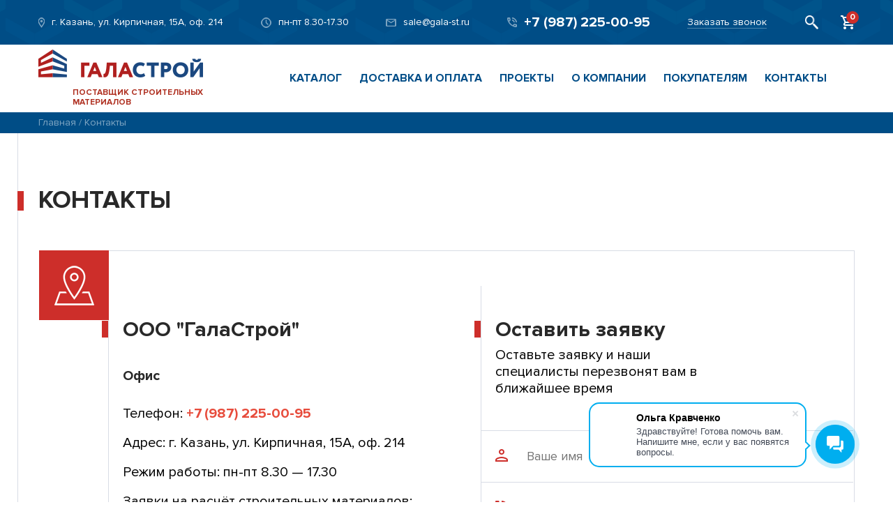

--- FILE ---
content_type: text/html; charset=UTF-8
request_url: https://gala-st.ru/kontakty/
body_size: 9713
content:
<!DOCTYPE html>
<!--[if lt IE 7]><html lang="ru" class="lt-ie9 lt-ie8 lt-ie7"><![endif]-->
<!--[if IE 7]><html lang="ru" class="lt-ie9 lt-ie8"><![endif]-->
<!--[if IE 8]><html lang="ru" class="lt-ie9"><![endif]-->
<!--[if gt IE 8]><!-->
<html lang="ru">
<!--<![endif]-->
<head>
    <meta charset="utf-8">
    <meta name="viewport" content="width=device-width, initial-scale=1">
	
	
    <title>Контактные данные ГалаСтрой Казань Республика Татарстан</title>
		<meta name="description" content="Контакты" />
		<meta name="keywords" content="Контакты" />
		<meta name="yandex-verification" content="53f662ddcbd367ea" />
		<meta name="yandex-verification" content="bad194cd20dad3cc" />
		<meta name="google-site-verification" content="cTU1yP82evcom6r6GH1sW1fk9CCu6G8_kc77YdWzg_s" />
		<meta name="cmsmagazine" content="ee9ce5da44de3b7322b28a0b315a35fb" />
    <link rel="apple-touch-icon" href="/favicon.ico">
		<link rel="stylesheet" type="text/css" href="/templates/template20/style.css?1742987043" />
<link rel="stylesheet" type="text/css" href="/templates/template22/style.css?1742987043" />
<link rel="stylesheet" type="text/css" href="/templates/template23/style.css?1742987043" />
<link rel="stylesheet" type="text/css" href="/styles/main.css?1742987043" />
    <link rel="stylesheet" href="https://cdnjs.cloudflare.com/ajax/libs/font-awesome/5.8.2/css/all.min.css" integrity="sha256-BtbhCIbtfeVWGsqxk1vOHEYXS6qcvQvLMZqjtpWUEx8=" crossorigin="anonymous" />
    <!--<link rel="stylesheet" href="/styles/main.css?v=005">-->
	<script type="text/javascript">
    /*document.ondragstart = noselect;
    document.onselectstart = noselect;
    document.oncontextmenu = noselect;
    function noselect() {return false;}
		window.onkeydown = function(evt) {
				if(evt.keyCode == 123) return false;
		};*/
		window.onkeypress = function(evt) {
				if(evt.keyCode == 123) return false;
		};
</script>
	
	<!-- jivosite -->
	<!-- <script src="//code-ya.jivosite.com/widget/n4aNxgkzlD" async></script> -->
</head>

<body>
    <!--[if IE]>
      <p class="browserupgrade">You are using an <strong>outdated</strong> browser. Please <a href="http://browsehappy.com/">upgrade your browser</a> to improve your experience.</p>
    <![endif]-->

    <header class="g-top">
        <div class="container">
            <p class="g-top__info">
                <img src="/images/icon_map.png" alt="Место">
                <span>г. Казань, ул. Кирпичная, 15А, оф. 214</span>
            </p>
            <p class="g-top__info">
                <img src="/images/icon_time.png" alt="График">
                <span>пн-пт 8.30-17.30</span>
            </p>
            <p class="g-top__info">
                <img src="/images/icon_email.png" alt="Почта">
                <script>//<![CDATA[
function hostcmsEmail(c){return c.replace(/[a-zA-Z]/g, function (c){return String.fromCharCode((c <= "Z" ? 90 : 122) >= (c = c.charCodeAt(0) + 13) ? c : c-26);})}document.write ('<a  href="mailto:' + hostcmsEmail('fnyr@tnyn-fg.eh') + '">' + hostcmsEmail('fnyr@tnyn-fg.eh') + '</a>');//]]>
</script>
            </p>
            <p class="g-top__phone">
                <img src="/images/icon_phone.png" alt="Телефон">
							
								
									

										<a class="roistat-phone" href="tel:+79872250095" style="color:#fff;">+7 (987) 225-00-95 </a>

									
							
            </p>
            <a href="#" class="g-top__link open-modal">Заказать звонок</a>
            <span>
                <a href="/search/" class="g-top__search"><img src="/images/icon_search.png" alt="Искать"></a>
							<div class="little-cart top-cart" style="display: inline-block;">
									

<div id="little-cart">
  <a href="/katalog/cart/" class="g-top__basket">
    <span class="g-top__basket-counter">0</span>
    <img src="/images/icon_basket.png" alt="Корзина" />
  </a>
</div>
								</div>
            </span>
        </div>
    </header>

    <header class="g-header">
        <div class="container">
            <div class="row align-items-center">
                <div style="position: relative" class="col-xl-3">
                    <a href="/" class="g-header__logo">
                        <img src="/images/logo.png" alt="ГалаСтрой">
                        <p class="g-header__logo-text">Поставщик строительных<br> материалов</p>
                    </a>
                    <img src="/images/menu.png" alt="Меню" class="g-header__mob">
                </div>
                <div class="col-xl-8 offset-xl-1">
                    	

<ul class="g-header__nav">
  <li class="g-header__dropper">
    <a href="/katalog/" class="">Каталог</a>
    <ul class="g-header__drop">
      <li class="">
        <a href="/katalog/sale/" class="">АКЦИИ %</a>
      </li>
      <li class="g-header__dropper">
        <a href="/katalog/teploizolyacziya/" class="">Теплоизоляция и утеплитель</a>
        <ul class="g-header__drop g-header__drop_third">
          <li class="">
            <a href="/katalog/teploizolyacziya/mineralnaya-izolyacziya-na-osnove-kvarcza/" class="">Минеральная изоляция на основе кварца</a>
          </li>
          <li class="g-header__dropper">
            <a href="/katalog/teploizolyacziya/na-osnove-kamennoi-vaty/" class="">Теплоизоляция на основе каменной ваты</a>
            <ul class="g-header__drop g-header__drop_third">
              <li class="">
                <a href="/katalog/teploizolyacziya/na-osnove-kamennoi-vaty/bazaltovye-utepliteli/" class="">Базальтовый утеплитель</a>
              </li>
            </ul>
          </li>
          <li class="">
            <a href="/katalog/teploizolyacziya/ekstruzionny-penopolistirol/" class="">Экструзионный пенополистирол</a>
          </li>
          <li class="">
            <a href="/katalog/teploizolyacziya/teploizolyadzionnye-plity-PIR/" class="">Теплоизоляционные плиты PIR</a>
          </li>
        </ul>
      </li>
      <li class="g-header__dropper">
        <a href="/katalog/gidroizolyacziya/" class="">Гидроизоляция</a>
        <ul class="g-header__drop g-header__drop_third">
          <li class="">
            <a href="/katalog/gidroizolyacziya/rulonnye-bitumnye-materialy/" class="">Рулонные битумные материалы</a>
          </li>
          <li class="">
            <a href="/katalog/gidroizolyacziya/profilirovannye-membrany/" class="">Профилированные мембраны</a>
          </li>
          <li class="">
            <a href="/katalog/gidroizolyacziya/prajmery-i-mastiki/" class="">Праймеры и мастики для гидроизоляции</a>
          </li>
          <li class="">
            <a href="/katalog/gidroizolyacziya/gidroizolyaczionnye-shponki/" class="">Гидроизоляционные шпонки</a>
          </li>
          <li class="">
            <a href="/katalog/gidroizolyacziya/geotekstil/" class="">Геотекстиль</a>
          </li>
          <li class="">
            <a href="/katalog/gidroizolyacziya/polimernye-membrany/" class="">Полимерные мембраны</a>
          </li>
        </ul>
      </li>
      <li class="g-header__dropper">
        <a href="/katalog/krovelnye-materialy/" class="">Кровельные материалы</a>
        <ul class="g-header__drop g-header__drop_third">
          <li class="">
            <a href="/katalog/krovelnye-materialy/krovelnye-rulonnye-materialy/" class="">Рулонные битумные материалы</a>
          </li>
          <li class="">
            <a href="/katalog/krovelnye-materialy/polimernye-membrany/" class="">Полимерные мембраны</a>
          </li>
          <li class="">
            <a href="/katalog/krovelnye-materialy/primery-i-mastiki/" class="">Праймеры и мастики</a>
          </li>
        </ul>
      </li>
      <li class="">
        <a href="/katalog/zvukoizolyacziya/" class="">Звукоизоляция</a>
      </li>
      <li class="g-header__dropper">
        <a href="/katalog/texnicheskaya-izolyacziya-i-ognezashhita/" class="">Техническая изоляция и огнезащита</a>
        <ul class="g-header__drop g-header__drop_third">
          <li class="">
            <a href="/katalog/texnicheskaya-izolyacziya-i-ognezashhita/czilindry-iz-kamennoj-vaty/" class="">Цилиндры из каменной ваты</a>
          </li>
          <li class="">
            <a href="/katalog/texnicheskaya-izolyacziya-i-ognezashhita/izolyacziya-iz-polietilena/" class="">Изоляция из полиэтилена</a>
          </li>
          <li class="">
            <a href="/katalog/texnicheskaya-izolyacziya-i-ognezashhita/izolyacziya-iz-vspenennogo-kauchuka/" class="">Изоляция из вспененного каучука</a>
          </li>
          <li class="">
            <a href="/katalog/texnicheskaya-izolyacziya-i-ognezashhita/izolyacziya-na-osnove-kamennoj-vaty/" class="">Изоляция на основе каменной ваты</a>
          </li>
          <li class="">
            <a href="/katalog/texnicheskaya-izolyacziya-i-ognezashhita/maty-proshivnie/" class="">Маты прошивные</a>
          </li>
          <li class="">
            <a href="/katalog/texnicheskaya-izolyacziya-i-ognezashhita/ognezashhitnye-materialy/" class="">Огнезащитные материалы</a>
          </li>
          <li class="">
            <a href="/katalog/texnicheskaya-izolyacziya-i-ognezashhita/plity-iz-kamennoj-vaty/" class="">Плиты из каменной ваты</a>
          </li>
        </ul>
      </li>
      <li class="">
        <a href="/katalog/lyuki-dymoudaleniya-i-zenitnye-fonari/" class="">Люки дымоудаления и зенитные фонари</a>
      </li>
      <li class="">
        <a href="/katalog/fasadnye-sistemy/" class="">Фасадные системы</a>
      </li>
      <li class="">
        <a href="/katalog/promyshlennye-poly/" class="">Строительные смеси</a>
      </li>
      <li class="g-header__dropper">
        <a href="/katalog/komplektuyushhie/" class="">Комплектующие</a>
        <ul class="g-header__drop g-header__drop_third">
          <li class="">
            <a href="/katalog/komplektuyushhie/obshhaya/" class="">Общая</a>
          </li>
        </ul>
      </li>
      <li class="">
        <a href="/katalog/vse-brendy/" class="">Все бренды</a>
      </li>
    </ul>
  </li>
  <li class="">
    <a href="/dostavka-i-oplata/" class="">Доставка и оплата</a>
  </li>
  <li class="">
    <a href="/proekty/" class="">Проекты</a>
  </li>
  <li class="">
    <a href="/o-kompanii/" class="">О компании</a>
  </li>
  <li class="g-header__dropper">
    <a href="/pokupatelyam/" class="">Покупателям</a>
    <ul class="g-header__drop">
      <li class="">
        <a href="/pokupatelyam/sertifikaty/" class="">Сертификаты</a>
      </li>
      <li class="g-header__dropper">
        <a href="/pokupatelyam/poleznaya-informatsiya/" class="">Блог</a>
        <ul class="g-header__drop g-header__drop_third">
          <li class="">
            <a href="/pokupatelyam/poleznaya-informatsiya/remont/" class="">Ремонт</a>
          </li>
          <li class="">
            <a href="/pokupatelyam/poleznaya-informatsiya/stroitelnye-materialy/" class="">Строительные материалы</a>
          </li>
          <li class="">
            <a href="/pokupatelyam/poleznaya-informatsiya/stroitelstvo/" class="">Строительство</a>
          </li>
        </ul>
      </li>
      <li class="">
        <a href="/pokupatelyam/reviews/" class="">Отзывы</a>
      </li>
      <li class="">
        <a href="/pokupatelyam/uchreditelnye-documenty/" class="">Учредительные документы</a>
      </li>
    </ul>
  </li>
  <li class="">
    <a href="/kontakty/" class="">Контакты</a>
  </li>
</ul>
                </div>
            </div>
        </div>
    </header>



<div class="g-breadcrumps">
  <div class="container">
    <ul class="g-breadcrumps__this">
      <li>
        <a href="/">Главная</a>
      </li>
      <li>
        <span> / </span>
      </li>
      <li>
        <span>Контакты</span>
      </li>
    </ul>
  </div>
</div>
<main class="g-page">
        <div class="container">
            <h1 class="g-page__title">
							

Контакты
						</h1>
						<div class="g-contacts">
<div class="g-contacts__main">
<div class="g-contacts__main-info"><img src="../images/icon_contacts.png" alt="Контакты"></div>
<!--<div id="map"></div>-->
<div class="g-contacts__row">
<div class="g-contacts__content">
<div style="width: 100%;">
<div class="g-contacts__title">ООО "ГалаСтрой"</div>
<div class="g-contacts__subtitle"><strong>Офис</strong></div>
<p class="g-contacts__info">Телефон: <a class="roistat-phone" href="tel:+79872250095"><span style="color: #e74c3c;"><strong>+7&nbsp; &nbsp;</strong></span><span style="margin-left: -0.3em;"><span style="color: #e74c3c;"><strong><span style="margin-left: -0.3em;">(987</span>) 225-00-95</strong></span></span></a></p>
<p class="g-contacts__info">Адрес: г. Казань, ул. Кирпичная, 15А, оф. 214</p>
<p class="g-contacts__info">Режим работы: пн-пт 8.30&nbsp;— 17.30</p>
<p class="g-contacts__info">Заявки на расчёт строительных материалов:</p>
<p class="g-contacts__info"><script>//<![CDATA[
function hostcmsEmail(c){return c.replace(/[a-zA-Z]/g, function (c){return String.fromCharCode((c <= "Z" ? 90 : 122) >= (c = c.charCodeAt(0) + 13) ? c : c-26);})}document.write ('<a  href="mailto:' + hostcmsEmail('fnyr@tnyn-fg.eh') + '">' + hostcmsEmail('<fcna fglyr="pbybe: #r74p3p;"><fgebat>fnyr@tnyn-fg.eh</fgebat></fcna>') + '</a>');//]]>
</script></p>
<p class="g-contacts__info">&nbsp;</p>
<div class="g-contacts__subtitle"><strong>Склад</strong></div>
<p class="g-contacts__info">Адрес: г. Казань, ул. Аделя Кутуя, 157</p>
<p class="g-contacts__info">Режим работы: пн-пт 8.00&nbsp;— 17.00<br><br></p>
<p class="g-contacts__info"><strong>Отдел маркетинга и рекламы</strong></p>
<p class="g-contacts__info">E-mail: <script>//<![CDATA[
function hostcmsEmail(c){return c.replace(/[a-zA-Z]/g, function (c){return String.fromCharCode((c <= "Z" ? 90 : 122) >= (c = c.charCodeAt(0) + 13) ? c : c-26);})}document.write ('<a  href="mailto:' + hostcmsEmail('znexrgvat@tnyn-fg.eh') + '">' + hostcmsEmail('znexrgvat@tnyn-fg.eh') + '</a>');//]]>
</script></p>
<p class="g-contacts__info">Предложения и информационные письма:</p>
<p class="g-contacts__info"><span style="color: #e74c3c;"><strong><script>//<![CDATA[
function hostcmsEmail(c){return c.replace(/[a-zA-Z]/g, function (c){return String.fromCharCode((c <= "Z" ? 90 : 122) >= (c = c.charCodeAt(0) + 13) ? c : c-26);})}document.write ('<a style="color: #e74c3c;"  href="mailto:' + hostcmsEmail('vasb@tnyn-fg.eh') + '">' + hostcmsEmail('vasb@tnyn-fg.eh') + '</a>');//]]>
</script></strong></span></p>
<a class="g-contacts__content-row" href="../images/file-to-download/shema.jpg" target="_blank" rel="noopener"> <img src="../images/icon_doc.png" alt="Документ"> Скачать схему проезда до&nbsp;склада </a></div>
<a class="g-contacts__content-row" href="../images/file-to-download/Galastroy_karta_partnera.pdf" target="_blank" rel="noopener"> <img src="../images/icon_doc.png" alt="Документ"> Скачать карту партнера </a></div>
<form class="form_block_cont g-contacts__form" action="#" method="post"><input name="form_description" type="hidden" value="Оставить заявку"> <input name="form_url" type="hidden"> <input name="checking" type="hidden">
<div style="width: 100%;">
<div class="g-contacts__title">Оставить заявку</div>
<div class="g-contacts__description">Оставьте заявку и наши специалисты перезвонят вам в ближайшее время</div>
<div class="g-contacts__form-input" style="border-top: 1px solid #d8dce5;"><img class="g-contacts__form-icon" src="../images/icon_form_person.png" alt="Ваше имя"> <input name="user_name" type="text" placeholder="Ваше имя"></div>
<div class="g-contacts__form-input"><img class="g-contacts__form-icon" src="../images/icon_form_phone.png" alt="Ваш телефон"> <input class="phone" name="user_data" type="text" placeholder="Ваш телефон"></div>
<div class="g-contacts__form-input" style="border-bottom: 0;"><img class="g-contacts__form-icon" src="../images/icon_message.png" alt="Ваше сообщение"> <textarea name="user_text" rows="7" placeholder="Ваше сообщение"></textarea></div>
</div>
<div class="g-contacts__form-row"><button class="g-contacts__form-button">Отправить</button>
<p class="g-contacts__form-info">Нажимая на&nbsp;кнопку <span style="margin-left: -0.3em;"> <span style="margin-left: -0.3em;"><span style="margin-left: -0.3em;">«Отправить</span></span></span>» <br>вы соглашаетесь на&nbsp;обработку <br>персональных данных</p>
</div>
</form></div>
</div>
</div>	</div>
</main>
    <footer class="g-footer">
        <div class="container">
            <div class="row">
                <div class="col-xl-4">
                    <a href="/" class="g-footer__logo"><img src="/images/logo_light.png" alt="ГалаСтрой"></a>
                    <!--<div class="g-footer__social">
                        <p class="g-footer__social-title">Мы в соцсетях:</p>
                        <div>
                            <a href="#" class="g-footer__social-link"><img src="/images/icon_vk.png" alt="VK"></a>
                            <a href="#" class="g-footer__social-link"><img src="/images/icon_fb.png" alt="Facebook"></a>
                            <a href="#" class="g-footer__social-link"><img src="/images/icon_ig.png" alt="Instagram"></a>
                        </div>
                    </div> -->
                 <div class="col-md-12">
									<p style="color: #fff;">Адрес:</p><p style="color: #fff; margin: 6px 0 26px 0;">г. Казань, ул. Кирпичная, 15А, оф. 214</p>
									<p style="color: #fff;">Телефон: </p>
									
										

											<a href="tel:+79872250095" class="g-footer__category roistat-phone">+7 (987) 225-00-95</a>

										
									
									<p style="color: #fff;">E-mail: </p><script>//<![CDATA[
function hostcmsEmail(c){return c.replace(/[a-zA-Z]/g, function (c){return String.fromCharCode((c <= "Z" ? 90 : 122) >= (c = c.charCodeAt(0) + 13) ? c : c-26);})}document.write ('<a  href="mailto:' + hostcmsEmail('fnyr@tnyn-fg.eh') + '" class="g-footer__category" style="text-transform:none;">' + hostcmsEmail('fnyr@tnyn-fg.eh') + '</a>');//]]>
</script>
					</div>
                </div>
                <div class="col-xl-3">
                    <a href="/o-kompanii/" class="g-footer__category">О компании</a>
                    <ul class="g-footer__nav">
                        <li><a href="/dostavka-i-oplata/">Доставка и оплата</a></li>
                        <li><a href="/proekty/">Наши проекты</a></li>
                        <li><a href="/kontakty/">Контакты</a></li>
											<li><a href="http://galastroy-sk.ru/vacancy/">Вакансии</a> </li>
                    </ul>
                </div>
                <div class="col-xl-3">
                    <a href="/katalog/" class="g-footer__category">Каталог</a>
									

<ul class="g-footer__nav">
  <li>
    <a href="/katalog/sale/">АКЦИИ %</a>
  </li>
  <li>
    <a href="/katalog/teploizolyacziya/">Теплоизоляция и утеплитель</a>
  </li>
  <li>
    <a href="/katalog/gidroizolyacziya/">Гидроизоляция</a>
  </li>
  <li>
    <a href="/katalog/krovelnye-materialy/">Кровельные материалы</a>
  </li>
  <li>
    <a href="/katalog/zvukoizolyacziya/">Звукоизоляция</a>
  </li>
  <li>
    <a href="/katalog/texnicheskaya-izolyacziya-i-ognezashhita/">Техническая изоляция и огнезащита</a>
  </li>
  <li>
    <a href="/katalog/lyuki-dymoudaleniya-i-zenitnye-fonari/">Люки дымоудаления и зенитные фонари</a>
  </li>
  <li>
    <a href="/katalog/fasadnye-sistemy/">Фасадные системы</a>
  </li>
  <li>
    <a href="/katalog/promyshlennye-poly/">Строительные смеси</a>
  </li>
  <li>
    <a href="/katalog/komplektuyushhie/">Комплектующие</a>
  </li>
  <li>
    <a href="/katalog/vse-brendy/">Все бренды</a>
  </li>
</ul>
                </div>
                <div class="col-xl-2">
                    <a href="/pokupatelyam/" class="g-footer__category">Покупателям</a>
                    <ul class="g-footer__nav">
                        <!--<li><a href="/o-kompanii/sertifikaty/">Сертификаты</a></li>-->
											<li><a href="/pokupatelyam/sertifikaty/">Сертификаты</a></li>
                        <li><a href="/pokupatelyam/uchreditelnye-documenty/">Учредительные документы</a></li>
                        <li><a href="/pokupatelyam/reviews/">Отзывы</a></li>
                        <li><a href="/pokupatelyam/poleznaya-informatsiya/">Блог</a><a href="https://www.hostcms.ru" style="color:transparent !important" target="_blank">HostCMS</a></li>
                    </ul>
                </div>
            </div>
					
					<a href="/polytica-confid/" class="g-footer__policy">Политика конфиденциальности</a>
					
					
        </div>
			
    </footer>

    <div class="g-modal">
        <div class="g-modal__centered">
            <div class="g-modal__content">
                <div class="g-modal__close"><img src="/images/icon_close.png" alt="Закрыть"></div>
                <form action="#" method="post" class="form_block_cont g-modal__form">
										<input name="form_description" type="hidden" value="Оставить заявку (вспл.форма)">
										<input name="form_url" type="hidden">
										<input name="checking" type="hidden">
                    <div class="g-modal__form-title">Расчет материалов бесплатно!</div>
                    <p class="g-modal__form-subtitle">Оставьте заявку и наши специалисты свяжуться с вами для уточнения подробностей</p>
                    <div style="border-top: 1px solid #d8dce5;" class="g-modal__form-input">
                        <img src="/images/icon_form_person.png" alt="Ваше имя" class="g-modal__form-icon">
                        <input type="text" name="user_name" placeholder="Ваше имя">
                    </div>
                    <div class="g-modal__form-input">
                        <img src="/images/icon_form_phone.png" alt="Ваш телефон" class="g-modal__form-icon">
                        <input type="text" name="user_data" placeholder="Ваш телефон" class="phone">
                    </div>
                    <div class="g-modal__row">
                        <button class="g-modal__button">Отправить</button>
                        <p class="g-modal__info">Нажимая на кноку «Отправить» <br>
                            вы соглашаетесь на обработку <br>
                            персональных данных</p>
                    </div>
                </form>
            </div>
        </div>
    </div>
	
	<div class="add_to_cart">
		<div class="add_to_cart_block">
			<div class="close"></div>
			<div class="add_to_cart_text">Товар добавлен в корзину!</div>
			<a href="/katalog/cart/">Перейти в корзину</a>
		</div>
	</div>

    <!--<script src="/scripts/vendor.js"></script>
    <script src="/scripts/main.js?v=002"></script>
    <script src="/scripts/script.js?v=002"></script>-->
	<script src="/templates/template20/script.js"></script>
<script src="/templates/template22/script.js"></script>
<script src="/templates/template23/script.js"></script>
<script src="/scripts/vendor.js"></script>
<script src="/scripts/main.js"></script>
<script src="/scripts/script.js"></script>
<script src="/hostcmsfiles/main.js"></script>
		<script async defer src="https://maps.googleapis.com/maps/api/js?key=AIzaSyCaGuxbttrMPqk7jfUqoSB3bGOlT6oSO_8&callback=initMap"></script>

    <script>
        function initMap() {

            var image = '/images/icon_maps.png';
            var uluru = {
                lat: 55.782982, 
                lng: 49.169287
            };
            var map = new google.maps.Map(document.getElementById('map'), {
                zoom: 16,
                center: uluru,
                featureType: "all",
                elementType: "all",
            });
            var marker = new google.maps.Marker({
                position: uluru,
                map: map,
                icon: image
            });
            map.setOptions({
                styles: [{
                    "featureType": "all",
                    "elementType": "all",
                    "stylers": [{
                            "saturation": -100
                        },
                        {
                            "gamma": 0.5
                        }
                    ]
                }, {
                    "featureType": "all",
                    "elementType": "labels.icon",
                    "stylers": [

                        {
                            "gamma": 2.0
                        }
                    ]
                }]
            })
        }
    </script>
	<script async>
		$(document).ready(function(){
			$('.g-basket__final-button__show').click(function(){
				$('#form2').css('display','block');
				$(window).scrollTop(900);
			});
			
			/*$('.g-goods__card-counter>img').click(function(){
				console.log($(this));
				var countIt = $(this).parent().find('[name=count_item]').val();
				var idIt = $(this).parent().parent().find('[name=id_item]').val();
				$(this).parent().parent().find('a.g-goods__card-button').attr("onclick","return $.addIntoCart('/katalog/cart/', " + idIt + ", " + countIt + ")");
			});*/
			/*$(".g-goods__card-counter :input").bind('keyup mouseup', function () {
				let countIt = $(this).parent().find('[name=count_item]').val();
				let idIt = $(this).parent().parent().find('[name=id_item]').val();
				$(this).parent().parent().find('a.g-goods__card-button').attr("onclick","return $.addIntoCart('/katalog/cart/', " + idIt + ", " + countIt + ")");        
			});*/
		});
				// Little cart
	var delay=500, setTimeoutConst;
	$('.little-cart').hover(function() {
		clearTimeout(setTimeoutConst );
		$(this).addClass('cart-active').find('.more-cart-info').stop().slideDown();
	}, function(){
		var littleCart = $(this);
		setTimeoutConst = setTimeout(function(){
			littleCart.removeClass('cart-active').find('.more-cart-info').stop().slideUp();
		}, delay);
		});

	// Little cart
	/*var delay=500, setTimeoutConst;
	$('.little-cart').hover(function() {
		clearTimeout(setTimeoutConst);
		$(this).addClass('cart-active').find('.more-cart-info').stop().slideDown();
	}, function(){
		var littleCart = $(this);
		setTimeoutConst = setTimeout(function(){
			littleCart.removeClass('cart-active').find('.more-cart-info').stop().slideUp();
		}, delay);
	});*/
	// Функции без создания коллекции
	$.extend({
		addIntoCart: function(path, shop_item_id, count, discount_ajax){
			$.clientRequest({
				path: path,
				data: {add: shop_item_id, count: count, discount_ajax: discount_ajax},
				callBack: $.addIntoCartCallback,
				context: $('#little-cart')
			});
			
			$('.add_to_cart').slideToggle();
			  $('.add_to_cart .close').click(() => {
				    $('.add_to_cart').slideUp();
				});
			  $('.add_to_cart').click(function() {
				  	$(this).slideUp();
			});
			return false;
		},
		addIntoCartCallback: function(data, status, jqXHR)
		{
			$.loadingScreen('hide');
			$(this).replaceWith(data);
		},
		addCompare: function(path, shop_item_id, object){
			jQuery(object).parent().toggleClass('compare-current');
			$.clientRequest({path: path + '?compare=' + shop_item_id, 'callBack': function(){
					$.loadingScreen('hide');
				}, context: $(object)});
			$('#compareButton').show();
			return false;
		},
		addFavorite: function(path, shop_item_id, object){
			jQuery(object).parent().toggleClass('favorite-current');

			$.clientRequest({
				path: path + '?favorite=' + shop_item_id,
				'callBack': $.addFavoriteCallback,
				context: $('.little-favorite')
			});

			return false;
		},
		addFavoriteCallback: function(data, status, jqXHR)
		{
			$.loadingScreen('hide');
			$(this).replaceWith(data);
		},
		sendVote: function(id, vote, entity_type){
			$.clientRequest({path: '?id=' + id + '&vote=' + vote + '&entity_type=' + entity_type , 'callBack': $.sendVoteCallback});
			return false;
		},
		sendVoteCallback: function(data, status)
		{
			$.loadingScreen('hide');
			$('#' + data.entity_type + '_id_' + data.item).removeClass("up down");
			if (!data.delete_vote)
			{
				data.value == 1
				? $('#' + data.entity_type + '_id_' + data.item).addClass("up")
				: $('#' + data.entity_type + '_id_' + data.item).addClass("down");
			}

			$('#' + data.entity_type + '_rate_' + data.item).text(data.rate);
			$('#' + data.entity_type + '_likes_' + data.item).text(data.likes);
			$('#' + data.entity_type + '_dislikes_' + data.item).text(data.dislikes);
		},
		bootstrapAddIntoCart: function(path, shop_item_id, count){
			$.clientRequest({
				path: path + '?add=' + shop_item_id + '&count=' + count,
				'callBack': $.bootstrapAddIntoCartCallback,
				context: $('.little-cart')
			});

			return false;
		},
		bootstrapAddIntoCartCallback: function(data, status, jqXHR)
		{
						alert('test');
			$.loadingScreen('hide');
			$(this).html(data);
		},
		subscribeMaillist: function(path, maillist_id, type){
			$.clientRequest({
				path: path + '?maillist_id=' + maillist_id + '&type=' + type,
				'callBack': $.subscribeMaillistCallback,
				context: $('#subscribed_' + maillist_id)
			});
			return false;
		},
		subscribeMaillistCallback: function(data, status, jqXHR)
		{
			$.loadingScreen('hide');
			$(this).removeClass('hidden').next().hide();
		},
		oneStepCheckout: function(path, shop_item_id, count)
		{
			$("div#oneStepCheckout").remove();

			$.clientRequest({
				path: path + '?oneStepCheckout&showDialog&shop_item_id=' + shop_item_id + '&count=' + count,
				'callBack': $.oneStepCheckoutCallback,
				context: ''
			});
			return false;
		},
		oneStepCheckoutCallback: function(data, status, jqXHR)
		{
			$.loadingScreen('hide');
			$("body").append(data.html);
			$("#oneStepCheckout").modal("show");
		},
		getOnestepDeliveryList: function(path, shop_item_id, jForm)
		{
			var shop_country_id = jForm.find("#shop_country_id").val(),
				shop_country_location_id = jForm.find("#shop_country_location_id").val(),
				shop_country_location_city_id = jForm.find("#shop_country_location_city_id").val(),
				shop_country_location_city_area_id = jForm.find("#shop_country_location_city_area_id").val();

			$.clientRequest({
				path: path + '?oneStepCheckout&showDelivery&shop_country_id=' + shop_country_id + '&shop_country_location_id=' + shop_country_location_id + '&shop_country_location_city_id=' + shop_country_location_city_id + '&shop_country_location_city_area_id=' + shop_country_location_city_area_id + '&shop_item_id=' + shop_item_id,
				'callBack': $.getOnestepDeliveryListCallback,
				context: jForm.find("#shop_delivery_condition_id")
			});
		},
		getOnestepDeliveryListCallback: function(data, status, jqXHR)
		{
			$.loadingScreen('hide');
			$("#shop_delivery_condition_id").empty();

			$.each(data.delivery, function(key, object) {
				$('#shop_delivery_condition_id').append('<option value=' + object.shop_delivery_condition_id + '>' + object.name + '</option>');
			});
		},
		getOnestepPaymentSystemList: function(path, jForm)
		{
			var shop_delivery_condition_id = jForm.find("#shop_delivery_condition_id").val();

			$.clientRequest({
				path: path + '?oneStepCheckout&showPaymentSystem&shop_delivery_condition_id=' + shop_delivery_condition_id,
				'callBack': $.getOnestepPaymentSystemListCallback,
				context: jForm.find("#shop_payment_system_id")
			});
		},
		getOnestepPaymentSystemListCallback: function(data, status, jqXHR)
		{
			$.loadingScreen('hide');
			$("#shop_payment_system_id").empty();
			$.each(data.payment_systems, function(key, object) {
				$('#shop_payment_system_id').append('<option value=' + object.id + '>' + object.name + '</option>');
			});
		},
		changePrice: function(object, item_id)
		{
			var jOption = $(object).find('option:selected'),
				id = jOption.val(),
				price = jOption.data('price');

			// Подмена для корзины
			$('a#cart').data('item-id', id);

			// Подмена для быстрого заказа
			$('a#fast_order').data('item-id', id).data('target', '#oneStepCheckout' + id);

			// Подмена для цены
			$('div#item-' + item_id + ' .item-price').text(price);
		},
		cartSelectSiteuser: function(object, cartUrl)
		{
			$('.cart-siteuser-field, .cart-siteuser-field i').removeClass('current');

			var jParentDiv = $(object).parent(),
				jForm = $('form.form'),
				jSelectCountry = $('select[name = shop_country_id]', jForm)
				;

			$('input[name = name]', jForm).val(jParentDiv.find('span.cart-name').text());
			$('input[name = surname]', jForm).val(jParentDiv.find('span.cart-surname').text());
			$('input[name = patronymic]', jForm).val(jParentDiv.find('span.cart-patronymic').text());
			$('input[name = company]', jForm).val(jParentDiv.find('span.cart-company-name').text());
			$('input[name = phone]', jForm).val(jParentDiv.find('span.cart-phone').text());
			$('input[name = address]', jForm).val(jParentDiv.find('span.cart-address').text());

			$('input[name = postcode]', jForm).val(jParentDiv.find('span.cart-postcode').text());

			// Country
			jSelectCountry
				.find('option:contains("' + jParentDiv.find('span.cart-country').text() + '")')
				.prop("selected", true);

			// City
			$.loadLocations(cartUrl, jSelectCountry.val()); // Reload country locations

			$.loadCityByName(jSelectCountry.val(), jParentDiv.find('span.cart-city').text() , cartUrl);

			jParentDiv.addClass('current');
			$(object).addClass('current');
		},
		addPropertyRow: function(object, type)
		{
			row = $(object).parents('.form-group');
			rowClone = row.clone();

			var jObject = rowClone.find('.property-row');

			jObject.val('');

			var reg = /^(\S+)_(\d+)_(\d+)$/,
				arr = reg.exec(jObject.prop('name')),
				count = arr == null ? 0 : (arr.length || 0);

			count == 4 && jObject.prop('name', arr[1] + '_' + arr[2] + '[]');

			rowClone.find('label:not(.custom-file-upload)').remove();

			$(object).remove();

			if (type == 2)
			{
				rowClone.find('.green-text').remove();
				rowClone.find('.red-text').remove();
			}

			row.after(rowClone);

			return false;
		},
		addDirectoryRow: function(object)
		{
			row = $(object).parents('.directory-row');
			rowClone = row.clone();

			var jObjectInput = rowClone.find('.directory-row-input'),
				jObjectCheckbox = rowClone.find('input[type="checkbox"]'),
				jObjectSelect = rowClone.find('select');

			jObjectInput.val('');
			jObjectCheckbox.prop('checked', false);

			// Input name
			var reg = /^(\S+)_(\d+)_([A-Za-z]+)(\d+)$/,
				arr = reg.exec(jObjectInput.prop('name')),
				count = arr == null ? 0 : (arr.length || 0);

			count == 5 && jObjectInput.prop('name', arr[1] + '_' + arr[2] + '_' + arr[3] + '[]');

			// Select name
			var reg = /^(\S+)_(\d+)_(\S+)_(\S+)_([A-Za-z]+)(\d+)$/,
				arr = reg.exec(jObjectSelect.prop('name')),
				count = arr == null ? 0 : (arr.length || 0);

			count == 7 && jObjectSelect.prop('name', arr[1] + '_' + arr[2] + '_' + arr[3] + '_' + arr[4] + '_' + arr[5] + '[]');

			// Checkbox name
			var reg = /^(\S+)_(\d+)_(\S+)_([A-Za-z]+)(\d+)$/,
				arr = reg.exec(jObjectCheckbox.prop('name')),
				count = arr == null ? 0 : (arr.length || 0);

			count == 6 && jObjectCheckbox.prop('name', arr[1] + '_' + arr[2] + '_' + arr[3] + '_' + arr[4] + '[]');

			$(object).remove();

			row.after(rowClone);

			return false;
		},
		applyNewsletter: function(object)
		{
			var jForm = $(object).parents(".shop-newsletter-wrapper").find("form"),
				jInput = jForm.find(".news-form-con"),
				email = jInput.val();

			if (email.length)
			{
				$.ajax({
					url: jForm.attr('action'),
					type: 'POST',
					data: {'stealthSubscribe': 1, 'email': email},
					dataType: 'json',
					success: function (answer) {
						var message = answer.success.length
								? answer.success
								: answer.error;

						bootbox.dialog({
							message: message,
							className: 'newsletter-dialog'
						});
					}
				});
			}
		}
	});
	</script>
	
<!-- Yandex.Metrika counter -->
<script type="text/javascript" >
   (function(m,e,t,r,i,k,a){m[i]=m[i]||function(){(m[i].a=m[i].a||[]).push(arguments)};
   m[i].l=1*new Date();k=e.createElement(t),a=e.getElementsByTagName(t)[0],k.async=1,k.src=r,a.parentNode.insertBefore(k,a)})
   (window, document, "script", "https://mc.yandex.ru/metrika/tag.js", "ym");

   ym(47469271, "init", {
        clickmap:true,
        trackLinks:true,
        accurateTrackBounce:true,
        webvisor:true
   });
</script>
<noscript><div><img src="https://mc.yandex.ru/watch/47469271" style="position:absolute; left:-9999px;" alt="" /></div></noscript>
<!-- /Yandex.Metrika counter -->
	
	<script>
(function(w, d, s, h, id) {
    w.roistatProjectId = id; w.roistatHost = h;
    var p = d.location.protocol == "https:" ? "https://" : "http://";
    var u = /^.*roistat_visit=[^;]+(.*)?$/.test(d.cookie) ? "/dist/module.js" : "/api/site/1.0/"+id+"/init";
    var js = d.createElement(s); js.charset="UTF-8"; js.async = 1; js.src = p+h+u; var js2 = d.getElementsByTagName(s)[0]; js2.parentNode.insertBefore(js, js2);
})(window, document, 'script', 'cloud.roistat.com', '6200299cf15eb2cbb523d7dfd48875be');
</script>
	
	
	<!-- Global site tag (gtag.js) - Google Analytics -->
<script async src="https://www.googletagmanager.com/gtag/js?id=UA-128474290-11"></script>
<script>
  window.dataLayer = window.dataLayer || [];
  function gtag(){dataLayer.push(arguments);}
  gtag('js', new Date());

  gtag('config', 'UA-128474290-11');
</script>

	
<script>
        (function(w,d,u){
                var s=d.createElement('script');s.async=true;s.src=u+'?'+(Date.now()/60000|0);
                var h=d.getElementsByTagName('script')[0];h.parentNode.insertBefore(s,h);
        })(window,document,'https://cdn-ru.bitrix24.ru/b32585296/crm/site_button/loader_1_svgx6g.js');
</script>
	
</body>

</html>

--- FILE ---
content_type: text/css
request_url: https://gala-st.ru/styles/main.css?1742987043
body_size: 93088
content:
/*!
 * Bootstrap v4.3.1 (https://getbootstrap.com/)
 * Copyright 2011-2019 The Bootstrap Authors
 * Copyright 2011-2019 Twitter, Inc.
 * Licensed under MIT (https://github.com/twbs/bootstrap/blob/master/LICENSE)
 */
:root {
  --blue: #007bff;
  --indigo: #6610f2;
  --purple: #6f42c1;
  --pink: #e83e8c;
  --red: #dc3545;
  --orange: #fd7e14;
  --yellow: #ffc107;
  --green: #28a745;
  --teal: #20c997;
  --cyan: #17a2b8;
  --white: #fff;
  --gray: #6c757d;
  --gray-dark: #343a40;
  --primary: #007bff;
  --secondary: #6c757d;
  --success: #28a745;
  --info: #17a2b8;
  --warning: #ffc107;
  --danger: #dc3545;
  --light: #f8f9fa;
  --dark: #343a40;
  --breakpoint-xs: 0;
  --breakpoint-sm: 576px;
  --breakpoint-md: 768px;
  --breakpoint-lg: 992px;
  --breakpoint-xl: 1200px;
  --font-family-sans-serif: -apple-system, BlinkMacSystemFont, "Segoe UI", Roboto, "Helvetica Neue", Arial, "Noto Sans", sans-serif, "Apple Color Emoji", "Segoe UI Emoji", "Segoe UI Symbol", "Noto Color Emoji";
  --font-family-monospace: SFMono-Regular, Menlo, Monaco, Consolas, "Liberation Mono", "Courier New", monospace;
}

*,
*::before,
*::after {
  box-sizing: border-box;
}

.g-object__content a{color: #cd2e2a;}

.g-object__content a:hover{color: #cd2e2a;}

.page-pokupatelyam{
	overflow: hidden;
	text-align: center;
}

.page-pokupatelyam>a{
	width: 33%;
	float: left;
	display: block;
overflow: hidden;
}

.page-pokupatelyam img{
width: 150px;
height: 150px;
}

.page-pokupatelyam p{padding-top: 35px;}

@media screen and (max-width: 768px){
.page-pokupatelyam>a{width: 100%;}
}

html {
  font-family: sans-serif;
  line-height: 1.15;
  -webkit-text-size-adjust: 100%;
  -webkit-tap-highlight-color: rgba(0, 0, 0, 0);
overflow-x: hidden;
}

/*Стили для политики конфид*/
.politica img{width: 100%;}
.politica h1{text-align: center; color: #004d86; font-size: 2rem; padding: 30px 0;}
.politica {font-size: 16px; line-height: 1.5;}
.politica h2{padding:20px 0;}

/*Стили для доставки*/
.g-welcome__title{
margin: 0 0 18px 0;
}

/*Стили для доставки и оплаты*/
.delivery-pay{overflow: hidden; font-size: 18px; line-height: 1.3;}
		.box-d-pay1{width:70%; float: left;}
		.box-d-pay2{width:30%; float:left;}

		.box-d-pay1>div:first-child{height:100px;}
		.box-d-pay2>div:first-child{height:100px;}

		.delivery-pay h2{padding-top: 26px; padding-left: 130px; font-weight: 600;}

		.info-icon{width: 100px; height: 100px; background: #cd2e2a; float: left; text-align: center; display: flex;}

.info-icon img{margin: auto;}

		.delivery-pay>div>div{border: 1px solid #d8dce5;}

		.dop-img-d-p{float: left;}

		.box-d-pay1>div:last-child{padding: 20px;}

		.delivery-pay h3{padding-left: 50px; font-weight: 600; margin-top: 55px;}

		.doc-list-d-p>div{width: 50%; float: left;}
		.doc-list-d-p{overflow: hidden;}

span.project-article-card{bottom: 96%;}

.delivery-pay h4{font-weight: 600; font-size: 20px; margin-top: 30px;}

.delivery-pay p{font-size: 18px; margin: 20px 0;}

.delivery-pay ol{padding-left: 20px;}

.delivery-pay li{margin-top: 25px; font-weight: 500;}

.box-d-pay2 h3 {font-size:20px; font-weight: 600; padding-left: 0;}

.box-d-pay2>div:last-child{padding:20px;}
.box-d-pay2 ol{margin-bottom: 75px;}

@media (min-width: 1200px){
.box-d-pay2>div:last-child{height:659px;}
div.cat-head-size{margin-right: 3px;}
}

@media (max-width: 1200px) and (min-width:769px){
.box-d-pay2>div:last-child{height:761px;}
}

.doc-list-d-p ol{padding-right: 10px;}

@media screen and (max-width: 768px){
.box-d-pay1{width: 100%; float: none;}
.box-d-pay2{width: 100%; float: none; margin-top: 100px;}
.doc-list-d-p>div{width: 100%; float: none; margin-top: 50px;}
}


.documents-img a{display:block; float:left; width: 250px; height: 100px; margin: 30px 3.5vw; padding: 12px 15px 12px 110px; color: #cd2e2a; text-decoration: none; line-height: 1.5; font-size: 16px; text-align: left; font-weight: 600;}

.documents-img a{background-image: url(PDF-g.png);  background-size: auto 60px; background-repeat: no-repeat; background-position: 20px;}

.documents-img a:hover{color: #1b4880; background-image: url(PDF-r.png);}

.g-papers__card-content__title{font-size: 18px; font-weight: 500;}

@media screen and (max-width: 1200px){
.documents-img a{ margin: 30px 2.2vw;}
}

@media screen and (max-width: 768px){
.documents-img a{ margin: 30px 3vw;}
}

#tab-4 img{
box-shadow: 0 0 10px rgba(0,0,0,0.5);
}

.g-goods__card-text{
height: 150px;
overflow: hidden;
}

.g-goods__card-title{
height: 125px;
text-transform: uppercase;
}

h2.g-welcome__title{
font-size: 30px;
}

h2.g-welcome__title:before{
top: 5px;
}

h3.g-welcome__title{
font-size: 24px;
}

h3.g-welcome__title:before{
top: 5px;
height: 20px;
}

p{
margin: 0 0 30px 0;
font-size: 18px;
font-weight: 500;
}

.style-dostavka-ul>li{
 display: block;
 position: relative;
margin-bottom: 10px;
 padding-left: 38px;
 color: #1d1d1d;
 font-size: 16px;
 font-weight: 400;
list-style: none;
}

.style-dostavka-ul>li:before{
 display: block;
 position: absolute;
 content: '—';
 left: 20px;
 top: 0;
 color: #cd2e2a;
 font-weight: 700;
 font-size: 16px;
}

ul.style-dostavka-ul{
padding: 0;
}

.dost-list-head{
padding-top: 30px;
font-size: 20px;
font-weight: bold;
}

article, aside, figcaption, figure, footer, header, hgroup, main, nav, section {
  display: block;
}

body {
  margin: 0;
  font-family: -apple-system, BlinkMacSystemFont, "Segoe UI", Roboto, "Helvetica Neue", Arial, "Noto Sans", sans-serif, "Apple Color Emoji", "Segoe UI Emoji", "Segoe UI Symbol", "Noto Color Emoji";
  font-size: 1rem;
  font-weight: 400;
  line-height: 1.5;
  color: #333;
  text-align: left;
  background-color: #fff;
}

[tabindex="-1"]:focus {
  outline: 0 !important;
}

hr {
  box-sizing: content-box;
  height: 0;
  overflow: visible;
}

h1, h2, h3, h4, h5, h6 {
  margin-top: 0;
  margin-bottom: 0.5rem;
}

p {
  margin-top: 0;
  margin-bottom: 1rem;
}

abbr[title],
abbr[data-original-title] {
  text-decoration: underline;
  -webkit-text-decoration: underline dotted;
  text-decoration: underline dotted;
  cursor: help;
  border-bottom: 0;
  -webkit-text-decoration-skip-ink: none;
  text-decoration-skip-ink: none;
}

address {
  margin-bottom: 1rem;
  font-style: normal;
  line-height: inherit;
}

ol,
ul,
dl {
  margin-top: 0;
  margin-bottom: 1rem;
}

ol ol,
ul ul,
ol ul,
ul ol {
  margin-bottom: 0;
}

dt {
  font-weight: 700;
}

dd {
  margin-bottom: .5rem;
  margin-left: 0;
}

blockquote {
  margin: 0 0 1rem;
}

b,
strong {
  font-weight: bolder;
}

small {
  font-size: 80%;
}

sub,
sup {
  position: relative;
  font-size: 75%;
  line-height: 0;
  vertical-align: baseline;
}

sub {
  bottom: -.25em;
}

sup {
  top: -.5em;
}

a {
  color: #007bff;
  text-decoration: none;
  background-color: transparent;
}

a:hover {
  color: #0056b3;
  text-decoration: underline;
}

a:not([href]):not([tabindex]) {
  color: inherit;
  text-decoration: none;
}

a:not([href]):not([tabindex]):hover, a:not([href]):not([tabindex]):focus {
  color: inherit;
  text-decoration: none;
}

a:not([href]):not([tabindex]):focus {
  outline: 0;
}

pre,
code,
kbd,
samp {
  font-family: SFMono-Regular, Menlo, Monaco, Consolas, "Liberation Mono", "Courier New", monospace;
  font-size: 1em;
}

pre {
  margin-top: 0;
  margin-bottom: 1rem;
  overflow: auto;
}

figure {
  margin: 0 0 1rem;
}

img {
  vertical-align: middle;
  border-style: none;
}

svg {
  overflow: hidden;
  vertical-align: middle;
}

table {
  border-collapse: collapse;
}

caption {
  padding-top: 0.75rem;
  padding-bottom: 0.75rem;
  color: #6c757d;
  text-align: left;
  caption-side: bottom;
}

th {
  text-align: inherit;
}

label {
  display: inline-block;
  margin-bottom: 0.5rem;
}

button {
  border-radius: 0;
}

button:focus {
  outline: 1px dotted;
  outline: 5px auto -webkit-focus-ring-color;
}

input,
button,
select,
optgroup,
textarea {
  margin: 0;
  font-family: inherit;
  font-size: inherit;
  line-height: inherit;
}

button,
input {
  overflow: visible;
}

button,
select {
  text-transform: none;
}

select {
  word-wrap: normal;
}

button,
[type="button"],
[type="reset"],
[type="submit"] {
  -webkit-appearance: button;
}

button:not(:disabled),
[type="button"]:not(:disabled),
[type="reset"]:not(:disabled),
[type="submit"]:not(:disabled) {
  cursor: pointer;
}

button::-moz-focus-inner,
[type="button"]::-moz-focus-inner,
[type="reset"]::-moz-focus-inner,
[type="submit"]::-moz-focus-inner {
  padding: 0;
  border-style: none;
}

input[type="radio"],
input[type="checkbox"] {
  box-sizing: border-box;
  padding: 0;
}

input[type="date"],
input[type="time"],
input[type="datetime-local"],
input[type="month"] {
  -webkit-appearance: listbox;
}

textarea {
  overflow: auto;
  resize: vertical;
}

fieldset {
  min-width: 0;
  padding: 0;
  margin: 0;
  border: 0;
}

legend {
  display: block;
  width: 100%;
  max-width: 100%;
  padding: 0;
  margin-bottom: .5rem;
  font-size: 1.5rem;
  line-height: inherit;
  color: inherit;
  white-space: normal;
}

progress {
  vertical-align: baseline;
}

[type="number"]::-webkit-inner-spin-button,
[type="number"]::-webkit-outer-spin-button {
  height: auto;
}

[type="search"] {
  outline-offset: -2px;
  -webkit-appearance: none;
}

[type="search"]::-webkit-search-decoration {
  -webkit-appearance: none;
}

::-webkit-file-upload-button {
  font: inherit;
  -webkit-appearance: button;
}

output {
  display: inline-block;
}

summary {
  display: list-item;
  cursor: pointer;
}

template {
  display: none;
}

[hidden] {
  display: none !important;
}

h1, h2, h3, h4, h5, h6,
.h1, .h2, .h3, .h4, .h5, .h6 {
  margin-bottom: 0.5rem;
  font-weight: 500;
  line-height: 1.2;
}

h1, .h1 {
  font-size: 2.5rem;
}

h2, .h2 {
  font-size: 2rem;
}

h3, .h3 {
  font-size: 1.6rem;
}

h4, .h4 {
  font-size: 1.5rem;
}

h5, .h5 {
  font-size: 1.25rem;
}

h6, .h6 {
  font-size: 1rem;
}

.lead {
  font-size: 1.25rem;
  font-weight: 300;
}

.display-1 {
  font-size: 6rem;
  font-weight: 300;
  line-height: 1.2;
}

.display-2 {
  font-size: 5.5rem;
  font-weight: 300;
  line-height: 1.2;
}

.display-3 {
  font-size: 4.5rem;
  font-weight: 300;
  line-height: 1.2;
}

.display-4 {
  font-size: 3.5rem;
  font-weight: 300;
  line-height: 1.2;
}

hr {
  margin-top: 1rem;
  margin-bottom: 1rem;
  border: 0;
  border-top: 1px solid rgba(0, 0, 0, 0.1);
}

small,
.small {
  font-size: 80%;
  font-weight: 400;
}

mark,
.mark {
  padding: 0.2em;
  background-color: #fcf8e3;
}

.list-unstyled {
  padding-left: 0;
  list-style: none;
}

.list-inline {
  padding-left: 0;
  list-style: none;
}

.list-inline-item {
  display: inline-block;
}

.list-inline-item:not(:last-child) {
  margin-right: 0.5rem;
}

.initialism {
  font-size: 90%;
  text-transform: uppercase;
}

.blockquote {
  margin-bottom: 1rem;
  font-size: 1.25rem;
}

.blockquote-footer {
  display: block;
  font-size: 80%;
  color: #6c757d;
}

.blockquote-footer::before {
  content: "\2014\00A0";
}

.img-fluid {
  max-width: 100%;
  height: auto;
}

.img-thumbnail {
  padding: 0.25rem;
  background-color: #fff;
  border: 1px solid #dee2e6;
  border-radius: 0.25rem;
  max-width: 100%;
  height: auto;
}

.figure {
  display: inline-block;
}

.figure-img {
  margin-bottom: 0.5rem;
  line-height: 1;
}

.figure-caption {
  font-size: 90%;
  color: #6c757d;
}

code {
  font-size: 87.5%;
  color: #e83e8c;
  word-break: break-word;
}

a > code {
  color: inherit;
}

kbd {
  padding: 0.2rem 0.4rem;
  font-size: 87.5%;
  color: #fff;
  background-color: #212529;
  border-radius: 0.2rem;
}

kbd kbd {
  padding: 0;
  font-size: 100%;
  font-weight: 700;
}

pre {
  display: block;
  font-size: 87.5%;
  color: #212529;
}

pre code {
  font-size: inherit;
  color: inherit;
  word-break: normal;
}

.pre-scrollable {
  max-height: 340px;
  overflow-y: scroll;
}

.container {
  width: 100%;
  padding-right: 15px;
  padding-left: 15px;
  margin-right: auto;
  margin-left: auto;
}

@media (min-width: 576px) {
  .container {
    max-width: 540px;
  }
}

@media (min-width: 768px) {
  .container {
    max-width: 720px;
  }
}

@media (min-width: 992px) {
  .container {
    max-width: 960px;
  }
}

@media (min-width: 1200px) {
  .container {
    max-width: 1140px;
  }
}

.container-fluid {
  width: 100%;
  padding-right: 15px;
  padding-left: 15px;
  margin-right: auto;
  margin-left: auto;
}

.row {
  display: -ms-flexbox;
  display: flex;
  -ms-flex-wrap: wrap;
  flex-wrap: wrap;
  margin-right: -15px;
  margin-left: -15px;
}

.no-gutters {
  margin-right: 0;
  margin-left: 0;
}

.no-gutters > .col,
.no-gutters > [class*="col-"] {
  padding-right: 0;
  padding-left: 0;
}

.col-1, .col-2, .col-3, .col-4, .col-5, .col-6, .col-7, .col-8, .col-9, .col-10, .col-11, .col-12, .col,
.col-auto, .col-sm-1, .col-sm-2, .col-sm-3, .col-sm-4, .col-sm-5, .col-sm-6, .col-sm-7, .col-sm-8, .col-sm-9, .col-sm-10, .col-sm-11, .col-sm-12, .col-sm,
.col-sm-auto, .col-md-1, .col-md-2, .col-md-3, .col-md-4, .col-md-5, .col-md-6, .col-md-7, .col-md-8, .col-md-9, .col-md-10, .col-md-11, .col-md-12, .col-md,
.col-md-auto, .col-lg-1, .col-lg-2, .col-lg-3, .col-lg-4, .col-lg-5, .col-lg-6, .col-lg-7, .col-lg-8, .col-lg-9, .col-lg-10, .col-lg-11, .col-lg-12, .col-lg,
.col-lg-auto, .col-xl-1, .col-xl-2, .col-xl-3, .col-xl-4, .col-xl-5, .col-xl-6, .col-xl-7, .col-xl-8, .col-xl-9, .col-xl-10, .col-xl-11, .col-xl-12, .col-xl,
.col-xl-auto {
  position: relative;
  width: 100%;
  padding-right: 15px;
  padding-left: 15px;

}

.col {
  -ms-flex-preferred-size: 0;
  flex-basis: 0;
  -ms-flex-positive: 1;
  flex-grow: 1;
  max-width: 100%;
}

.col-auto {
  -ms-flex: 0 0 auto;
  flex: 0 0 auto;
  width: auto;
  max-width: 100%;
}

.col-1 {
  -ms-flex: 0 0 8.333333%;
  flex: 0 0 8.333333%;
  max-width: 8.333333%;
}

.col-2 {
  -ms-flex: 0 0 16.666667%;
  flex: 0 0 16.666667%;
  max-width: 16.666667%;
}

.col-3 {
  -ms-flex: 0 0 25%;
  flex: 0 0 25%;
  max-width: 25%;
}

.col-4 {
  -ms-flex: 0 0 33.333333%;
  flex: 0 0 33.333333%;
  max-width: 33.333333%;
}

.col-5 {
  -ms-flex: 0 0 41.666667%;
  flex: 0 0 41.666667%;
  max-width: 41.666667%;
}

.col-6 {
  -ms-flex: 0 0 50%;
  flex: 0 0 50%;
  max-width: 50%;
}

.col-7 {
  -ms-flex: 0 0 58.333333%;
  flex: 0 0 58.333333%;
  max-width: 58.333333%;
}

.col-8 {
  -ms-flex: 0 0 66.666667%;
  flex: 0 0 66.666667%;
  max-width: 66.666667%;
}

.col-9 {
  -ms-flex: 0 0 75%;
  flex: 0 0 75%;
  max-width: 75%;
}

.col-10 {
  -ms-flex: 0 0 83.333333%;
  flex: 0 0 83.333333%;
  max-width: 83.333333%;
}

.col-11 {
  -ms-flex: 0 0 91.666667%;
  flex: 0 0 91.666667%;
  max-width: 91.666667%;
}

.col-12 {
  -ms-flex: 0 0 100%;
  flex: 0 0 100%;
  max-width: 100%;
}

.order-first {
  -ms-flex-order: -1;
  order: -1;
}

.order-last {
  -ms-flex-order: 13;
  order: 13;
}

.order-0 {
  -ms-flex-order: 0;
  order: 0;
}

.order-1 {
  -ms-flex-order: 1;
  order: 1;
}

.order-2 {
  -ms-flex-order: 2;
  order: 2;
}

.order-3 {
  -ms-flex-order: 3;
  order: 3;
}

.order-4 {
  -ms-flex-order: 4;
  order: 4;
}

.order-5 {
  -ms-flex-order: 5;
  order: 5;
}

.order-6 {
  -ms-flex-order: 6;
  order: 6;
}

.order-7 {
  -ms-flex-order: 7;
  order: 7;
}

.order-8 {
  -ms-flex-order: 8;
  order: 8;
}

.order-9 {
  -ms-flex-order: 9;
  order: 9;
}

.order-10 {
  -ms-flex-order: 10;
  order: 10;
}

.order-11 {
  -ms-flex-order: 11;
  order: 11;
}

.order-12 {
  -ms-flex-order: 12;
  order: 12;
}

.offset-1 {
  margin-left: 8.333333%;
}

.offset-2 {
  margin-left: 16.666667%;
}

.offset-3 {
  margin-left: 25%;
}

.offset-4 {
  margin-left: 33.333333%;
}

.offset-5 {
  margin-left: 41.666667%;
}

.offset-6 {
  margin-left: 50%;
}

.offset-7 {
  margin-left: 58.333333%;
}

.offset-8 {
  margin-left: 66.666667%;
}

.offset-9 {
  margin-left: 75%;
}

.offset-10 {
  margin-left: 83.333333%;
}

.offset-11 {
  margin-left: 91.666667%;
}

@media (min-width: 576px) {
  .col-sm {
    -ms-flex-preferred-size: 0;
    flex-basis: 0;
    -ms-flex-positive: 1;
    flex-grow: 1;
    max-width: 100%;
  }
  .col-sm-auto {
    -ms-flex: 0 0 auto;
    flex: 0 0 auto;
    width: auto;
    max-width: 100%;
  }
  .col-sm-1 {
    -ms-flex: 0 0 8.333333%;
    flex: 0 0 8.333333%;
    max-width: 8.333333%;
  }
  .col-sm-2 {
    -ms-flex: 0 0 16.666667%;
    flex: 0 0 16.666667%;
    max-width: 16.666667%;
  }
  .col-sm-3 {
    -ms-flex: 0 0 25%;
    flex: 0 0 25%;
    max-width: 25%;
  }
  .col-sm-4 {
    -ms-flex: 0 0 33.333333%;
    flex: 0 0 33.333333%;
    max-width: 33.333333%;
  }
  .col-sm-5 {
    -ms-flex: 0 0 41.666667%;
    flex: 0 0 41.666667%;
    max-width: 41.666667%;
  }
  .col-sm-6 {
    -ms-flex: 0 0 50%;
    flex: 0 0 50%;
    max-width: 50%;
  }
  .col-sm-7 {
    -ms-flex: 0 0 58.333333%;
    flex: 0 0 58.333333%;
    max-width: 58.333333%;
  }
  .col-sm-8 {
    -ms-flex: 0 0 66.666667%;
    flex: 0 0 66.666667%;
    max-width: 66.666667%;
  }
  .col-sm-9 {
    -ms-flex: 0 0 75%;
    flex: 0 0 75%;
    max-width: 75%;
  }
  .col-sm-10 {
    -ms-flex: 0 0 83.333333%;
    flex: 0 0 83.333333%;
    max-width: 83.333333%;
  }
  .col-sm-11 {
    -ms-flex: 0 0 91.666667%;
    flex: 0 0 91.666667%;
    max-width: 91.666667%;
  }
  .col-sm-12 {
    -ms-flex: 0 0 100%;
    flex: 0 0 100%;
    max-width: 100%;
  }
  .order-sm-first {
    -ms-flex-order: -1;
    order: -1;
  }
  .order-sm-last {
    -ms-flex-order: 13;
    order: 13;
  }
  .order-sm-0 {
    -ms-flex-order: 0;
    order: 0;
  }
  .order-sm-1 {
    -ms-flex-order: 1;
    order: 1;
  }
  .order-sm-2 {
    -ms-flex-order: 2;
    order: 2;
  }
  .order-sm-3 {
    -ms-flex-order: 3;
    order: 3;
  }
  .order-sm-4 {
    -ms-flex-order: 4;
    order: 4;
  }
  .order-sm-5 {
    -ms-flex-order: 5;
    order: 5;
  }
  .order-sm-6 {
    -ms-flex-order: 6;
    order: 6;
  }
  .order-sm-7 {
    -ms-flex-order: 7;
    order: 7;
  }
  .order-sm-8 {
    -ms-flex-order: 8;
    order: 8;
  }
  .order-sm-9 {
    -ms-flex-order: 9;
    order: 9;
  }
  .order-sm-10 {
    -ms-flex-order: 10;
    order: 10;
  }
  .order-sm-11 {
    -ms-flex-order: 11;
    order: 11;
  }
  .order-sm-12 {
    -ms-flex-order: 12;
    order: 12;
  }
  .offset-sm-0 {
    margin-left: 0;
  }
  .offset-sm-1 {
    margin-left: 8.333333%;
  }
  .offset-sm-2 {
    margin-left: 16.666667%;
  }
  .offset-sm-3 {
    margin-left: 25%;
  }
  .offset-sm-4 {
    margin-left: 33.333333%;
  }
  .offset-sm-5 {
    margin-left: 41.666667%;
  }
  .offset-sm-6 {
    margin-left: 50%;
  }
  .offset-sm-7 {
    margin-left: 58.333333%;
  }
  .offset-sm-8 {
    margin-left: 66.666667%;
  }
  .offset-sm-9 {
    margin-left: 75%;
  }
  .offset-sm-10 {
    margin-left: 83.333333%;
  }
  .offset-sm-11 {
    margin-left: 91.666667%;
  }
}

@media (min-width: 768px) {
  .col-md {
    -ms-flex-preferred-size: 0;
    flex-basis: 0;
    -ms-flex-positive: 1;
    flex-grow: 1;
    max-width: 100%;
  }
  .col-md-auto {
    -ms-flex: 0 0 auto;
    flex: 0 0 auto;
    width: auto;
    max-width: 100%;
  }
  .col-md-1 {
    -ms-flex: 0 0 8.333333%;
    flex: 0 0 8.333333%;
    max-width: 8.333333%;
  }
  .col-md-2 {
    -ms-flex: 0 0 16.666667%;
    flex: 0 0 16.666667%;
    max-width: 16.666667%;
  }
  .col-md-3 {
    -ms-flex: 0 0 25%;
    flex: 0 0 25%;
    max-width: 25%;
  }
  .col-md-4 {
    -ms-flex: 0 0 33.333333%;
    flex: 0 0 33.333333%;
    max-width: 33.333333%;
  }
  .col-md-5 {
    -ms-flex: 0 0 41.666667%;
    flex: 0 0 41.666667%;
    max-width: 41.666667%;
  }
  .col-md-6 {
    -ms-flex: 0 0 50%;
    flex: 0 0 50%;
    max-width: 50%;
  }
  .col-md-7 {
    -ms-flex: 0 0 58.333333%;
    flex: 0 0 58.333333%;
    max-width: 58.333333%;
  }
  .col-md-8 {
    -ms-flex: 0 0 66.666667%;
    flex: 0 0 66.666667%;
    max-width: 66.666667%;
  }
  .col-md-9 {
    -ms-flex: 0 0 75%;
    flex: 0 0 75%;
    max-width: 75%;
  }
  .col-md-10 {
    -ms-flex: 0 0 83.333333%;
    flex: 0 0 83.333333%;
    max-width: 83.333333%;
  }
  .col-md-11 {
    -ms-flex: 0 0 91.666667%;
    flex: 0 0 91.666667%;
    max-width: 91.666667%;
  }
  .col-md-12 {
    -ms-flex: 0 0 100%;
    flex: 0 0 100%;
    max-width: 100%;
  }
  .order-md-first {
    -ms-flex-order: -1;
    order: -1;
  }
  .order-md-last {
    -ms-flex-order: 13;
    order: 13;
  }
  .order-md-0 {
    -ms-flex-order: 0;
    order: 0;
  }
  .order-md-1 {
    -ms-flex-order: 1;
    order: 1;
  }
  .order-md-2 {
    -ms-flex-order: 2;
    order: 2;
  }
  .order-md-3 {
    -ms-flex-order: 3;
    order: 3;
  }
  .order-md-4 {
    -ms-flex-order: 4;
    order: 4;
  }
  .order-md-5 {
    -ms-flex-order: 5;
    order: 5;
  }
  .order-md-6 {
    -ms-flex-order: 6;
    order: 6;
  }
  .order-md-7 {
    -ms-flex-order: 7;
    order: 7;
  }
  .order-md-8 {
    -ms-flex-order: 8;
    order: 8;
  }
  .order-md-9 {
    -ms-flex-order: 9;
    order: 9;
  }
  .order-md-10 {
    -ms-flex-order: 10;
    order: 10;
  }
  .order-md-11 {
    -ms-flex-order: 11;
    order: 11;
  }
  .order-md-12 {
    -ms-flex-order: 12;
    order: 12;
  }
  .offset-md-0 {
    margin-left: 0;
  }
  .offset-md-1 {
    margin-left: 8.333333%;
  }
  .offset-md-2 {
    margin-left: 16.666667%;
  }
  .offset-md-3 {
    margin-left: 25%;
  }
  .offset-md-4 {
    margin-left: 33.333333%;
  }
  .offset-md-5 {
    margin-left: 41.666667%;
  }
  .offset-md-6 {
    margin-left: 50%;
  }
  .offset-md-7 {
    margin-left: 58.333333%;
  }
  .offset-md-8 {
    margin-left: 66.666667%;
  }
  .offset-md-9 {
    margin-left: 75%;
  }
  .offset-md-10 {
    margin-left: 83.333333%;
  }
  .offset-md-11 {
    margin-left: 91.666667%;
  }
}

@media (min-width: 992px) {
  .col-lg {
    -ms-flex-preferred-size: 0;
    flex-basis: 0;
    -ms-flex-positive: 1;
    flex-grow: 1;
    max-width: 100%;
  }
  .col-lg-auto {
    -ms-flex: 0 0 auto;
    flex: 0 0 auto;
    width: auto;
    max-width: 100%;
  }
  .col-lg-1 {
    -ms-flex: 0 0 8.333333%;
    flex: 0 0 8.333333%;
    max-width: 8.333333%;
  }
  .col-lg-2 {
    -ms-flex: 0 0 16.666667%;
    flex: 0 0 16.666667%;
    max-width: 16.666667%;
  }
  .col-lg-3 {
    -ms-flex: 0 0 25%;
    flex: 0 0 25%;
    max-width: 25%;
  }
  .col-lg-4 {
    -ms-flex: 0 0 33.333333%;
    flex: 0 0 33.333333%;
    max-width: 33.333333%;
  }
  .col-lg-5 {
    -ms-flex: 0 0 41.666667%;
    flex: 0 0 41.666667%;
    max-width: 41.666667%;
  }
  .col-lg-6 {
    -ms-flex: 0 0 50%;
    flex: 0 0 50%;
    max-width: 50%;
  }
  .col-lg-7 {
    -ms-flex: 0 0 58.333333%;
    flex: 0 0 58.333333%;
    max-width: 58.333333%;
  }
  .col-lg-8 {
    -ms-flex: 0 0 66.666667%;
    flex: 0 0 66.666667%;
    max-width: 66.666667%;
  }
  .col-lg-9 {
    -ms-flex: 0 0 75%;
    flex: 0 0 75%;
    max-width: 75%;
  }
  .col-lg-10 {
    -ms-flex: 0 0 83.333333%;
    flex: 0 0 83.333333%;
    max-width: 83.333333%;
  }
  .col-lg-11 {
    -ms-flex: 0 0 91.666667%;
    flex: 0 0 91.666667%;
    max-width: 91.666667%;
  }
  .col-lg-12 {
    -ms-flex: 0 0 100%;
    flex: 0 0 100%;
    max-width: 100%;
  }
  .order-lg-first {
    -ms-flex-order: -1;
    order: -1;
  }
  .order-lg-last {
    -ms-flex-order: 13;
    order: 13;
  }
  .order-lg-0 {
    -ms-flex-order: 0;
    order: 0;
  }
  .order-lg-1 {
    -ms-flex-order: 1;
    order: 1;
  }
  .order-lg-2 {
    -ms-flex-order: 2;
    order: 2;
  }
  .order-lg-3 {
    -ms-flex-order: 3;
    order: 3;
  }
  .order-lg-4 {
    -ms-flex-order: 4;
    order: 4;
  }
  .order-lg-5 {
    -ms-flex-order: 5;
    order: 5;
  }
  .order-lg-6 {
    -ms-flex-order: 6;
    order: 6;
  }
  .order-lg-7 {
    -ms-flex-order: 7;
    order: 7;
  }
  .order-lg-8 {
    -ms-flex-order: 8;
    order: 8;
  }
  .order-lg-9 {
    -ms-flex-order: 9;
    order: 9;
  }
  .order-lg-10 {
    -ms-flex-order: 10;
    order: 10;
  }
  .order-lg-11 {
    -ms-flex-order: 11;
    order: 11;
  }
  .order-lg-12 {
    -ms-flex-order: 12;
    order: 12;
  }
  .offset-lg-0 {
    margin-left: 0;
  }
  .offset-lg-1 {
    margin-left: 8.333333%;
  }
  .offset-lg-2 {
    margin-left: 16.666667%;
  }
  .offset-lg-3 {
    margin-left: 25%;
  }
  .offset-lg-4 {
    margin-left: 33.333333%;
  }
  .offset-lg-5 {
    margin-left: 41.666667%;
  }
  .offset-lg-6 {
    margin-left: 50%;
  }
  .offset-lg-7 {
    margin-left: 58.333333%;
  }
  .offset-lg-8 {
    margin-left: 66.666667%;
  }
  .offset-lg-9 {
    margin-left: 75%;
  }
  .offset-lg-10 {
    margin-left: 83.333333%;
  }
  .offset-lg-11 {
    margin-left: 91.666667%;
  }
}

@media (min-width: 1200px) {
  .col-xl {
    -ms-flex-preferred-size: 0;
    flex-basis: 0;
    -ms-flex-positive: 1;
    flex-grow: 1;
    max-width: 100%;
  }
  .col-xl-auto {
    -ms-flex: 0 0 auto;
    flex: 0 0 auto;
    width: auto;
    max-width: 100%;
  }
  .col-xl-1 {
    -ms-flex: 0 0 8.333333%;
    flex: 0 0 8.333333%;
    max-width: 8.333333%;
  }
  .col-xl-2 {
    -ms-flex: 0 0 16.666667%;
    flex: 0 0 16.666667%;
    max-width: 16.666667%;
  }
  .col-xl-3 {
    -ms-flex: 0 0 25%;
    flex: 0 0 25%;
    max-width: 25%;
  }
  .col-xl-4 {
    -ms-flex: 0 0 33.333333%;
    flex: 0 0 33.333333%;
    max-width: 33.333333%;
  }
.g-about__content  .col-xl-4{
-ms-flex: 0 0 50%;
    flex: 0 0 50%;
    max-width: 50%;
}
  .col-xl-5 {
    -ms-flex: 0 0 41.666667%;
    flex: 0 0 41.666667%;
    max-width: 41.666667%;
  }
  .col-xl-6 {
    -ms-flex: 0 0 50%;
    flex: 0 0 50%;
    max-width: 50%;
  }
  .col-xl-7 {
    -ms-flex: 0 0 58.333333%;
    flex: 0 0 58.333333%;
    max-width: 58.333333%;
  }

.g-about__content .col-xl-7 {
ms-flex: 0 0 45%;
    flex: 0 0 45%;
    max-width: 45%;
}

  .col-xl-8 {
    -ms-flex: 0 0 66.666667%;
    flex: 0 0 66.666667%;
    max-width: 66.666667%;
  }
  .col-xl-9 {
    -ms-flex: 0 0 75%;
    flex: 0 0 75%;
    max-width: 75%;
  }
  .col-xl-10 {
    -ms-flex: 0 0 83.333333%;
    flex: 0 0 83.333333%;
    max-width: 83.333333%;
  }
  .col-xl-11 {
    -ms-flex: 0 0 91.666667%;
    flex: 0 0 91.666667%;
    max-width: 91.666667%;
  }
  .col-xl-12 {
    -ms-flex: 0 0 100%;
    flex: 0 0 100%;
    max-width: 100%;
  }
  .order-xl-first {
    -ms-flex-order: -1;
    order: -1;
  }
  .order-xl-last {
    -ms-flex-order: 13;
    order: 13;
  }
  .order-xl-0 {
    -ms-flex-order: 0;
    order: 0;
  }
  .order-xl-1 {
    -ms-flex-order: 1;
    order: 1;
  }
  .order-xl-2 {
    -ms-flex-order: 2;
    order: 2;
  }
  .order-xl-3 {
    -ms-flex-order: 3;
    order: 3;
  }
  .order-xl-4 {
    -ms-flex-order: 4;
    order: 4;
  }
  .order-xl-5 {
    -ms-flex-order: 5;
    order: 5;
  }
  .order-xl-6 {
    -ms-flex-order: 6;
    order: 6;
  }
  .order-xl-7 {
    -ms-flex-order: 7;
    order: 7;
  }
  .order-xl-8 {
    -ms-flex-order: 8;
    order: 8;
  }
  .order-xl-9 {
    -ms-flex-order: 9;
    order: 9;
  }
  .order-xl-10 {
    -ms-flex-order: 10;
    order: 10;
  }
  .order-xl-11 {
    -ms-flex-order: 11;
    order: 11;
  }
  .order-xl-12 {
    -ms-flex-order: 12;
    order: 12;
  }
  .offset-xl-0 {
    margin-left: 0;
  }
  .offset-xl-1 {
    margin-left: 5%;
  }
  .offset-xl-2 {
    margin-left: 16.666667%;
  }
  .offset-xl-3 {
    margin-left: 25%;
  }
  .offset-xl-4 {
    margin-left: 33.333333%;
  }
  .offset-xl-5 {
    margin-left: 41.666667%;
  }
  .offset-xl-6 {
    margin-left: 50%;
  }
  .offset-xl-7 {
    margin-left: 58.333333%;
  }
  .offset-xl-8 {
    margin-left: 66.666667%;
  }
  .offset-xl-9 {
    margin-left: 75%;
  }
  .offset-xl-10 {
    margin-left: 83.333333%;
  }
  .offset-xl-11 {
    margin-left: 91.666667%;
  }
}

.table {
  width: 100%;
  margin-bottom: 1rem;
  color: #212529;
}

.table th,
.table td {
  padding: 0.75rem;
  vertical-align: top;
  border-top: 1px solid #dee2e6;
}

.table thead th {
  vertical-align: middle;
  border-bottom: 2px solid #dee2e6;
}

.table tbody + tbody {
  border-top: 2px solid #dee2e6;
}

.table-sm th,
.table-sm td {
  padding: 0.3rem;
}

.table-bordered {
  border: 1px solid #dee2e6;
}

.table-bordered th,
.table-bordered td {
  border: 1px solid #dee2e6;
}

.table-bordered thead th,
.table-bordered thead td {
  border-bottom-width: 2px;
}

.table-borderless th,
.table-borderless td,
.table-borderless thead th,
.table-borderless tbody + tbody {
  border: 0;
}

.table-striped tbody tr:nth-of-type(odd) {
  background-color: rgba(0, 0, 0, 0.05);
}

.table-hover tbody tr:hover {
  color: #212529;
  background-color: rgba(0, 0, 0, 0.075);
}

.table-primary,
.table-primary > th,
.table-primary > td {
  background-color: #b8daff;
}

.table-primary th,
.table-primary td,
.table-primary thead th,
.table-primary tbody + tbody {
  border-color: #7abaff;
}

.table-hover .table-primary:hover {
  background-color: #9fcdff;
}

.table-hover .table-primary:hover > td,
.table-hover .table-primary:hover > th {
  background-color: #9fcdff;
}

.table-secondary,
.table-secondary > th,
.table-secondary > td {
  background-color: #d6d8db;
}

.table-secondary th,
.table-secondary td,
.table-secondary thead th,
.table-secondary tbody + tbody {
  border-color: #b3b7bb;
}

.table-hover .table-secondary:hover {
  background-color: #c8cbcf;
}

.table-hover .table-secondary:hover > td,
.table-hover .table-secondary:hover > th {
  background-color: #c8cbcf;
}

.table-success,
.table-success > th,
.table-success > td {
  background-color: #c3e6cb;
}

.table-success th,
.table-success td,
.table-success thead th,
.table-success tbody + tbody {
  border-color: #8fd19e;
}

.table-hover .table-success:hover {
  background-color: #b1dfbb;
}

.table-hover .table-success:hover > td,
.table-hover .table-success:hover > th {
  background-color: #b1dfbb;
}

.table-info,
.table-info > th,
.table-info > td {
  background-color: #bee5eb;
}

.table-info th,
.table-info td,
.table-info thead th,
.table-info tbody + tbody {
  border-color: #86cfda;
}

.table-hover .table-info:hover {
  background-color: #abdde5;
}

.table-hover .table-info:hover > td,
.table-hover .table-info:hover > th {
  background-color: #abdde5;
}

.table-warning,
.table-warning > th,
.table-warning > td {
  background-color: #ffeeba;
}

.table-warning th,
.table-warning td,
.table-warning thead th,
.table-warning tbody + tbody {
  border-color: #ffdf7e;
}

.table-hover .table-warning:hover {
  background-color: #ffe8a1;
}

.table-hover .table-warning:hover > td,
.table-hover .table-warning:hover > th {
  background-color: #ffe8a1;
}

.table-danger,
.table-danger > th,
.table-danger > td {
  background-color: #f5c6cb;
}

.table-danger th,
.table-danger td,
.table-danger thead th,
.table-danger tbody + tbody {
  border-color: #ed969e;
}

.table-hover .table-danger:hover {
  background-color: #f1b0b7;
}

.table-hover .table-danger:hover > td,
.table-hover .table-danger:hover > th {
  background-color: #f1b0b7;
}

.table-light,
.table-light > th,
.table-light > td {
  background-color: #fdfdfe;
}

.table-light th,
.table-light td,
.table-light thead th,
.table-light tbody + tbody {
  border-color: #fbfcfc;
}

.table-hover .table-light:hover {
  background-color: #ececf6;
}

.table-hover .table-light:hover > td,
.table-hover .table-light:hover > th {
  background-color: #ececf6;
}

.table-dark,
.table-dark > th,
.table-dark > td {
  background-color: #c6c8ca;
}

.table-dark th,
.table-dark td,
.table-dark thead th,
.table-dark tbody + tbody {
  border-color: #95999c;
}

.table-hover .table-dark:hover {
  background-color: #b9bbbe;
}

.table-hover .table-dark:hover > td,
.table-hover .table-dark:hover > th {
  background-color: #b9bbbe;
}

.table-active,
.table-active > th,
.table-active > td {
  background-color: rgba(0, 0, 0, 0.075);
}

.table-hover .table-active:hover {
  background-color: rgba(0, 0, 0, 0.075);
}

.table-hover .table-active:hover > td,
.table-hover .table-active:hover > th {
  background-color: rgba(0, 0, 0, 0.075);
}

.table .thead-dark th {
  color: #fff;
  background-color: #343a40;
  border-color: #454d55;
}

.table .thead-light th {
  color: #495057;
  background-color: #e9ecef;
  border-color: #dee2e6;
}

.table-dark {
  color: #fff;
  background-color: #343a40;
}

.table-dark th,
.table-dark td,
.table-dark thead th {
  border-color: #454d55;
}

.table-dark.table-bordered {
  border: 0;
}

.table-dark.table-striped tbody tr:nth-of-type(odd) {
  background-color: rgba(255, 255, 255, 0.05);
}

.table-dark.table-hover tbody tr:hover {
  color: #fff;
  background-color: rgba(255, 255, 255, 0.075);
}

@media (max-width: 575.98px) {
  .table-responsive-sm {
    display: block;
    width: 100%;
    overflow-x: auto;
    -webkit-overflow-scrolling: touch;
  }
  .table-responsive-sm > .table-bordered {
    border: 0;
  }
}

@media (max-width: 767.98px) {
  .table-responsive-md {
    display: block;
    width: 100%;
    overflow-x: auto;
    -webkit-overflow-scrolling: touch;
  }
  .table-responsive-md > .table-bordered {
    border: 0;
  }
}

@media (max-width: 991.98px) {
  .table-responsive-lg {
    display: block;
    width: 100%;
    overflow-x: auto;
    -webkit-overflow-scrolling: touch;
  }
  .table-responsive-lg > .table-bordered {
    border: 0;
  }
}

@media (max-width: 1199.98px) {
  .table-responsive-xl {
    display: block;
    width: 100%;
    overflow-x: auto;
    -webkit-overflow-scrolling: touch;
  }
  .table-responsive-xl > .table-bordered {
    border: 0;
  }
}

.table-responsive {
  display: block;
  width: 100%;
  overflow-x: auto;
  -webkit-overflow-scrolling: touch;
}

.table-responsive > .table-bordered {
  border: 0;
}

.form-control {
  display: block;
  width: 100%;
  height: calc(1.5em + 0.75rem + 2px);
  padding: 0.375rem 0.75rem;
  font-size: 1rem;
  font-weight: 400;
  line-height: 1.5;
  color: #495057;
  background-color: #fff;
  background-clip: padding-box;
  border: 1px solid #ced4da;
  border-radius: 0.25rem;
  transition: border-color 0.15s ease-in-out, box-shadow 0.15s ease-in-out;
}

@media (prefers-reduced-motion: reduce) {
  .form-control {
    transition: none;
  }
}

.form-control::-ms-expand {
  background-color: transparent;
  border: 0;
}

.form-control:focus {
  color: #495057;
  background-color: #fff;
  border-color: #80bdff;
  outline: 0;
  box-shadow: 0 0 0 0.2rem rgba(0, 123, 255, 0.25);
}

.form-control::-webkit-input-placeholder {
  color: #6c757d;
  opacity: 1;
}

.form-control::-moz-placeholder {
  color: #6c757d;
  opacity: 1;
}

.form-control:-ms-input-placeholder {
  color: #6c757d;
  opacity: 1;
}

.form-control::-ms-input-placeholder {
  color: #6c757d;
  opacity: 1;
}

.form-control::placeholder {
  color: #6c757d;
  opacity: 1;
}

.form-control:disabled, .form-control[readonly] {
  background-color: #e9ecef;
  opacity: 1;
}

select.form-control:focus::-ms-value {
  color: #495057;
  background-color: #fff;
}

.form-control-file,
.form-control-range {
  display: block;
  width: 100%;
}

.col-form-label {
  padding-top: calc(0.375rem + 1px);
  padding-bottom: calc(0.375rem + 1px);
  margin-bottom: 0;
  font-size: inherit;
  line-height: 1.5;
}

.col-form-label-lg {
  padding-top: calc(0.5rem + 1px);
  padding-bottom: calc(0.5rem + 1px);
  font-size: 1.25rem;
  line-height: 1.5;
}

.col-form-label-sm {
  padding-top: calc(0.25rem + 1px);
  padding-bottom: calc(0.25rem + 1px);
  font-size: 0.875rem;
  line-height: 1.5;
}

.form-control-plaintext {
  display: block;
  width: 100%;
  padding-top: 0.375rem;
  padding-bottom: 0.375rem;
  margin-bottom: 0;
  line-height: 1.5;
  color: #212529;
  background-color: transparent;
  border: solid transparent;
  border-width: 1px 0;
}

.form-control-plaintext.form-control-sm, .form-control-plaintext.form-control-lg {
  padding-right: 0;
  padding-left: 0;
}

.form-control-sm {
  height: calc(1.5em + 0.5rem + 2px);
  padding: 0.25rem 0.5rem;
  font-size: 0.875rem;
  line-height: 1.5;
  border-radius: 0.2rem;
}

.form-control-lg {
  height: calc(1.5em + 1rem + 2px);
  padding: 0.5rem 1rem;
  font-size: 1.25rem;
  line-height: 1.5;
  border-radius: 0.3rem;
}

select.form-control[size], select.form-control[multiple] {
  height: auto;
}

textarea.form-control {
  height: auto;
}

.form-group {
  margin-bottom: 1rem;
}

.form-text {
  display: block;
  margin-top: 0.25rem;
}

.form-row {
  display: -ms-flexbox;
  display: flex;
  -ms-flex-wrap: wrap;
  flex-wrap: wrap;
  margin-right: -5px;
  margin-left: -5px;
}

.form-row > .col,
.form-row > [class*="col-"] {
  padding-right: 5px;
  padding-left: 5px;
}

.form-check {
  position: relative;
  display: block;
  padding-left: 1.25rem;
}

.form-check-input {
  position: absolute;
  margin-top: 0.3rem;
  margin-left: -1.25rem;
}

.form-check-input:disabled ~ .form-check-label {
  color: #6c757d;
}

.form-check-label {
  margin-bottom: 0;
}

.form-check-inline {
  display: -ms-inline-flexbox;
  display: inline-flex;
  -ms-flex-align: center;
  align-items: center;
  padding-left: 0;
  margin-right: 0.75rem;
}

.form-check-inline .form-check-input {
  position: static;
  margin-top: 0;
  margin-right: 0.3125rem;
  margin-left: 0;
}

.valid-feedback {
  display: none;
  width: 100%;
  margin-top: 0.25rem;
  font-size: 80%;
  color: #28a745;
}

.valid-tooltip {
  position: absolute;
  top: 100%;
  z-index: 5;
  display: none;
  max-width: 100%;
  padding: 0.25rem 0.5rem;
  margin-top: .1rem;
  font-size: 0.875rem;
  line-height: 1.5;
  color: #fff;
  background-color: rgba(40, 167, 69, 0.9);
  border-radius: 0.25rem;
}

.was-validated .form-control:valid, .form-control.is-valid {
  border-color: #28a745;
  padding-right: calc(1.5em + 0.75rem);
  background-image: url("data:image/svg+xml,%3csvg xmlns='http://www.w3.org/2000/svg' viewBox='0 0 8 8'%3e%3cpath fill='%2328a745' d='M2.3 6.73L.6 4.53c-.4-1.04.46-1.4 1.1-.8l1.1 1.4 3.4-3.8c.6-.63 1.6-.27 1.2.7l-4 4.6c-.43.5-.8.4-1.1.1z'/%3e%3c/svg%3e");
  background-repeat: no-repeat;
  background-position: center right calc(0.375em + 0.1875rem);
  background-size: calc(0.75em + 0.375rem) calc(0.75em + 0.375rem);
}

.was-validated .form-control:valid:focus, .form-control.is-valid:focus {
  border-color: #28a745;
  box-shadow: 0 0 0 0.2rem rgba(40, 167, 69, 0.25);
}

.was-validated .form-control:valid ~ .valid-feedback,
.was-validated .form-control:valid ~ .valid-tooltip, .form-control.is-valid ~ .valid-feedback,
.form-control.is-valid ~ .valid-tooltip {
  display: block;
}

.was-validated textarea.form-control:valid, textarea.form-control.is-valid {
  padding-right: calc(1.5em + 0.75rem);
  background-position: top calc(0.375em + 0.1875rem) right calc(0.375em + 0.1875rem);
}

.was-validated .custom-select:valid, .custom-select.is-valid {
  border-color: #28a745;
  padding-right: calc((1em + 0.75rem) * 3 / 4 + 1.75rem);
  background: url("data:image/svg+xml,%3csvg xmlns='http://www.w3.org/2000/svg' viewBox='0 0 4 5'%3e%3cpath fill='%23343a40' d='M2 0L0 2h4zm0 5L0 3h4z'/%3e%3c/svg%3e") no-repeat right 0.75rem center/8px 10px, url("data:image/svg+xml,%3csvg xmlns='http://www.w3.org/2000/svg' viewBox='0 0 8 8'%3e%3cpath fill='%2328a745' d='M2.3 6.73L.6 4.53c-.4-1.04.46-1.4 1.1-.8l1.1 1.4 3.4-3.8c.6-.63 1.6-.27 1.2.7l-4 4.6c-.43.5-.8.4-1.1.1z'/%3e%3c/svg%3e") #fff no-repeat center right 1.75rem/calc(0.75em + 0.375rem) calc(0.75em + 0.375rem);
}

.was-validated .custom-select:valid:focus, .custom-select.is-valid:focus {
  border-color: #28a745;
  box-shadow: 0 0 0 0.2rem rgba(40, 167, 69, 0.25);
}

.was-validated .custom-select:valid ~ .valid-feedback,
.was-validated .custom-select:valid ~ .valid-tooltip, .custom-select.is-valid ~ .valid-feedback,
.custom-select.is-valid ~ .valid-tooltip {
  display: block;
}

.was-validated .form-control-file:valid ~ .valid-feedback,
.was-validated .form-control-file:valid ~ .valid-tooltip, .form-control-file.is-valid ~ .valid-feedback,
.form-control-file.is-valid ~ .valid-tooltip {
  display: block;
}

.was-validated .form-check-input:valid ~ .form-check-label, .form-check-input.is-valid ~ .form-check-label {
  color: #28a745;
}

.was-validated .form-check-input:valid ~ .valid-feedback,
.was-validated .form-check-input:valid ~ .valid-tooltip, .form-check-input.is-valid ~ .valid-feedback,
.form-check-input.is-valid ~ .valid-tooltip {
  display: block;
}

.was-validated .custom-control-input:valid ~ .custom-control-label, .custom-control-input.is-valid ~ .custom-control-label {
  color: #28a745;
}

.was-validated .custom-control-input:valid ~ .custom-control-label::before, .custom-control-input.is-valid ~ .custom-control-label::before {
  border-color: #28a745;
}

.was-validated .custom-control-input:valid ~ .valid-feedback,
.was-validated .custom-control-input:valid ~ .valid-tooltip, .custom-control-input.is-valid ~ .valid-feedback,
.custom-control-input.is-valid ~ .valid-tooltip {
  display: block;
}

.was-validated .custom-control-input:valid:checked ~ .custom-control-label::before, .custom-control-input.is-valid:checked ~ .custom-control-label::before {
  border-color: #34ce57;
  background-color: #34ce57;
}

.was-validated .custom-control-input:valid:focus ~ .custom-control-label::before, .custom-control-input.is-valid:focus ~ .custom-control-label::before {
  box-shadow: 0 0 0 0.2rem rgba(40, 167, 69, 0.25);
}

.was-validated .custom-control-input:valid:focus:not(:checked) ~ .custom-control-label::before, .custom-control-input.is-valid:focus:not(:checked) ~ .custom-control-label::before {
  border-color: #28a745;
}

.was-validated .custom-file-input:valid ~ .custom-file-label, .custom-file-input.is-valid ~ .custom-file-label {
  border-color: #28a745;
}

.was-validated .custom-file-input:valid ~ .valid-feedback,
.was-validated .custom-file-input:valid ~ .valid-tooltip, .custom-file-input.is-valid ~ .valid-feedback,
.custom-file-input.is-valid ~ .valid-tooltip {
  display: block;
}

.was-validated .custom-file-input:valid:focus ~ .custom-file-label, .custom-file-input.is-valid:focus ~ .custom-file-label {
  border-color: #28a745;
  box-shadow: 0 0 0 0.2rem rgba(40, 167, 69, 0.25);
}

.invalid-feedback {
  display: none;
  width: 100%;
  margin-top: 0.25rem;
  font-size: 80%;
  color: #dc3545;
}

.invalid-tooltip {
  position: absolute;
  top: 100%;
  z-index: 5;
  display: none;
  max-width: 100%;
  padding: 0.25rem 0.5rem;
  margin-top: .1rem;
  font-size: 0.875rem;
  line-height: 1.5;
  color: #fff;
  background-color: rgba(220, 53, 69, 0.9);
  border-radius: 0.25rem;
}

.was-validated .form-control:invalid, .form-control.is-invalid {
  border-color: #dc3545;
  padding-right: calc(1.5em + 0.75rem);
  background-image: url("data:image/svg+xml,%3csvg xmlns='http://www.w3.org/2000/svg' fill='%23dc3545' viewBox='-2 -2 7 7'%3e%3cpath stroke='%23dc3545' d='M0 0l3 3m0-3L0 3'/%3e%3ccircle r='.5'/%3e%3ccircle cx='3' r='.5'/%3e%3ccircle cy='3' r='.5'/%3e%3ccircle cx='3' cy='3' r='.5'/%3e%3c/svg%3E");
  background-repeat: no-repeat;
  background-position: center right calc(0.375em + 0.1875rem);
  background-size: calc(0.75em + 0.375rem) calc(0.75em + 0.375rem);
}

.was-validated .form-control:invalid:focus, .form-control.is-invalid:focus {
  border-color: #dc3545;
  box-shadow: 0 0 0 0.2rem rgba(220, 53, 69, 0.25);
}

.was-validated .form-control:invalid ~ .invalid-feedback,
.was-validated .form-control:invalid ~ .invalid-tooltip, .form-control.is-invalid ~ .invalid-feedback,
.form-control.is-invalid ~ .invalid-tooltip {
  display: block;
}

.was-validated textarea.form-control:invalid, textarea.form-control.is-invalid {
  padding-right: calc(1.5em + 0.75rem);
  background-position: top calc(0.375em + 0.1875rem) right calc(0.375em + 0.1875rem);
}

.was-validated .custom-select:invalid, .custom-select.is-invalid {
  border-color: #dc3545;
  padding-right: calc((1em + 0.75rem) * 3 / 4 + 1.75rem);
  background: url("data:image/svg+xml,%3csvg xmlns='http://www.w3.org/2000/svg' viewBox='0 0 4 5'%3e%3cpath fill='%23343a40' d='M2 0L0 2h4zm0 5L0 3h4z'/%3e%3c/svg%3e") no-repeat right 0.75rem center/8px 10px, url("data:image/svg+xml,%3csvg xmlns='http://www.w3.org/2000/svg' fill='%23dc3545' viewBox='-2 -2 7 7'%3e%3cpath stroke='%23dc3545' d='M0 0l3 3m0-3L0 3'/%3e%3ccircle r='.5'/%3e%3ccircle cx='3' r='.5'/%3e%3ccircle cy='3' r='.5'/%3e%3ccircle cx='3' cy='3' r='.5'/%3e%3c/svg%3E") #fff no-repeat center right 1.75rem/calc(0.75em + 0.375rem) calc(0.75em + 0.375rem);
}

.was-validated .custom-select:invalid:focus, .custom-select.is-invalid:focus {
  border-color: #dc3545;
  box-shadow: 0 0 0 0.2rem rgba(220, 53, 69, 0.25);
}

.was-validated .custom-select:invalid ~ .invalid-feedback,
.was-validated .custom-select:invalid ~ .invalid-tooltip, .custom-select.is-invalid ~ .invalid-feedback,
.custom-select.is-invalid ~ .invalid-tooltip {
  display: block;
}

.was-validated .form-control-file:invalid ~ .invalid-feedback,
.was-validated .form-control-file:invalid ~ .invalid-tooltip, .form-control-file.is-invalid ~ .invalid-feedback,
.form-control-file.is-invalid ~ .invalid-tooltip {
  display: block;
}

.was-validated .form-check-input:invalid ~ .form-check-label, .form-check-input.is-invalid ~ .form-check-label {
  color: #dc3545;
}

.was-validated .form-check-input:invalid ~ .invalid-feedback,
.was-validated .form-check-input:invalid ~ .invalid-tooltip, .form-check-input.is-invalid ~ .invalid-feedback,
.form-check-input.is-invalid ~ .invalid-tooltip {
  display: block;
}

.was-validated .custom-control-input:invalid ~ .custom-control-label, .custom-control-input.is-invalid ~ .custom-control-label {
  color: #dc3545;
}

.was-validated .custom-control-input:invalid ~ .custom-control-label::before, .custom-control-input.is-invalid ~ .custom-control-label::before {
  border-color: #dc3545;
}

.was-validated .custom-control-input:invalid ~ .invalid-feedback,
.was-validated .custom-control-input:invalid ~ .invalid-tooltip, .custom-control-input.is-invalid ~ .invalid-feedback,
.custom-control-input.is-invalid ~ .invalid-tooltip {
  display: block;
}

.was-validated .custom-control-input:invalid:checked ~ .custom-control-label::before, .custom-control-input.is-invalid:checked ~ .custom-control-label::before {
  border-color: #e4606d;
  background-color: #e4606d;
}

.was-validated .custom-control-input:invalid:focus ~ .custom-control-label::before, .custom-control-input.is-invalid:focus ~ .custom-control-label::before {
  box-shadow: 0 0 0 0.2rem rgba(220, 53, 69, 0.25);
}

.was-validated .custom-control-input:invalid:focus:not(:checked) ~ .custom-control-label::before, .custom-control-input.is-invalid:focus:not(:checked) ~ .custom-control-label::before {
  border-color: #dc3545;
}

.was-validated .custom-file-input:invalid ~ .custom-file-label, .custom-file-input.is-invalid ~ .custom-file-label {
  border-color: #dc3545;
}

.was-validated .custom-file-input:invalid ~ .invalid-feedback,
.was-validated .custom-file-input:invalid ~ .invalid-tooltip, .custom-file-input.is-invalid ~ .invalid-feedback,
.custom-file-input.is-invalid ~ .invalid-tooltip {
  display: block;
}

.was-validated .custom-file-input:invalid:focus ~ .custom-file-label, .custom-file-input.is-invalid:focus ~ .custom-file-label {
  border-color: #dc3545;
  box-shadow: 0 0 0 0.2rem rgba(220, 53, 69, 0.25);
}

.form-inline {
  display: -ms-flexbox;
  display: flex;
  -ms-flex-flow: row wrap;
  flex-flow: row wrap;
  -ms-flex-align: center;
  align-items: center;
}

.form-inline .form-check {
  width: 100%;
}

@media (min-width: 576px) {
  .form-inline label {
    display: -ms-flexbox;
    display: flex;
    -ms-flex-align: center;
    align-items: center;
    -ms-flex-pack: center;
    justify-content: center;
    margin-bottom: 0;
  }
  .form-inline .form-group {
    display: -ms-flexbox;
    display: flex;
    -ms-flex: 0 0 auto;
    flex: 0 0 auto;
    -ms-flex-flow: row wrap;
    flex-flow: row wrap;
    -ms-flex-align: center;
    align-items: center;
    margin-bottom: 0;
  }
  .form-inline .form-control {
    display: inline-block;
    width: auto;
    vertical-align: middle;
  }
  .form-inline .form-control-plaintext {
    display: inline-block;
  }
  .form-inline .input-group,
  .form-inline .custom-select {
    width: auto;
  }
  .form-inline .form-check {
    display: -ms-flexbox;
    display: flex;
    -ms-flex-align: center;
    align-items: center;
    -ms-flex-pack: center;
    justify-content: center;
    width: auto;
    padding-left: 0;
  }
  .form-inline .form-check-input {
    position: relative;
    -ms-flex-negative: 0;
    flex-shrink: 0;
    margin-top: 0;
    margin-right: 0.25rem;
    margin-left: 0;
  }
  .form-inline .custom-control {
    -ms-flex-align: center;
    align-items: center;
    -ms-flex-pack: center;
    justify-content: center;
  }
  .form-inline .custom-control-label {
    margin-bottom: 0;
  }
}

.btn {
  display: inline-block;
  font-weight: 400;
  color: #212529;
  text-align: center;
  vertical-align: middle;
  -webkit-user-select: none;
  -moz-user-select: none;
  -ms-user-select: none;
  user-select: none;
  background-color: transparent;
  border: 1px solid transparent;
  padding: 0.375rem 0.75rem;
  font-size: 1rem;
  line-height: 1.5;
  border-radius: 0.25rem;
  transition: color 0.15s ease-in-out, background-color 0.15s ease-in-out, border-color 0.15s ease-in-out, box-shadow 0.15s ease-in-out;
}

@media (prefers-reduced-motion: reduce) {
  .btn {
    transition: none;
  }
}

.btn:hover {
  color: #212529;
  text-decoration: none;
}

.btn:focus, .btn.focus {
  outline: 0;
  box-shadow: 0 0 0 0.2rem rgba(0, 123, 255, 0.25);
}

.btn.disabled, .btn:disabled {
  opacity: 0.65;
}

a.btn.disabled,
fieldset:disabled a.btn {
  pointer-events: none;
}

.btn-primary {
  color: #fff;
  background-color: #007bff;
  border-color: #007bff;
}

.btn-primary:hover {
  color: #fff;
  background-color: #0069d9;
  border-color: #0062cc;
}

.btn-primary:focus, .btn-primary.focus {
  box-shadow: 0 0 0 0.2rem rgba(38, 143, 255, 0.5);
}

.btn-primary.disabled, .btn-primary:disabled {
  color: #fff;
  background-color: #007bff;
  border-color: #007bff;
}

.btn-primary:not(:disabled):not(.disabled):active, .btn-primary:not(:disabled):not(.disabled).active,
.show > .btn-primary.dropdown-toggle {
  color: #fff;
  background-color: #0062cc;
  border-color: #005cbf;
}

.btn-primary:not(:disabled):not(.disabled):active:focus, .btn-primary:not(:disabled):not(.disabled).active:focus,
.show > .btn-primary.dropdown-toggle:focus {
  box-shadow: 0 0 0 0.2rem rgba(38, 143, 255, 0.5);
}

.btn-secondary {
  color: #fff;
  background-color: #6c757d;
  border-color: #6c757d;
}

.btn-secondary:hover {
  color: #fff;
  background-color: #5a6268;
  border-color: #545b62;
}

.btn-secondary:focus, .btn-secondary.focus {
  box-shadow: 0 0 0 0.2rem rgba(130, 138, 145, 0.5);
}

.btn-secondary.disabled, .btn-secondary:disabled {
  color: #fff;
  background-color: #6c757d;
  border-color: #6c757d;
}

.btn-secondary:not(:disabled):not(.disabled):active, .btn-secondary:not(:disabled):not(.disabled).active,
.show > .btn-secondary.dropdown-toggle {
  color: #fff;
  background-color: #545b62;
  border-color: #4e555b;
}

.btn-secondary:not(:disabled):not(.disabled):active:focus, .btn-secondary:not(:disabled):not(.disabled).active:focus,
.show > .btn-secondary.dropdown-toggle:focus {
  box-shadow: 0 0 0 0.2rem rgba(130, 138, 145, 0.5);
}

.btn-success {
  color: #fff;
  background-color: #28a745;
  border-color: #28a745;
}

.btn-success:hover {
  color: #fff;
  background-color: #218838;
  border-color: #1e7e34;
}

.btn-success:focus, .btn-success.focus {
  box-shadow: 0 0 0 0.2rem rgba(72, 180, 97, 0.5);
}

.btn-success.disabled, .btn-success:disabled {
  color: #fff;
  background-color: #28a745;
  border-color: #28a745;
}

.btn-success:not(:disabled):not(.disabled):active, .btn-success:not(:disabled):not(.disabled).active,
.show > .btn-success.dropdown-toggle {
  color: #fff;
  background-color: #1e7e34;
  border-color: #1c7430;
}

.btn-success:not(:disabled):not(.disabled):active:focus, .btn-success:not(:disabled):not(.disabled).active:focus,
.show > .btn-success.dropdown-toggle:focus {
  box-shadow: 0 0 0 0.2rem rgba(72, 180, 97, 0.5);
}

.btn-info {
  color: #fff;
  background-color: #17a2b8;
  border-color: #17a2b8;
}

.btn-info:hover {
  color: #fff;
  background-color: #138496;
  border-color: #117a8b;
}

.btn-info:focus, .btn-info.focus {
  box-shadow: 0 0 0 0.2rem rgba(58, 176, 195, 0.5);
}

.btn-info.disabled, .btn-info:disabled {
  color: #fff;
  background-color: #17a2b8;
  border-color: #17a2b8;
}

.btn-info:not(:disabled):not(.disabled):active, .btn-info:not(:disabled):not(.disabled).active,
.show > .btn-info.dropdown-toggle {
  color: #fff;
  background-color: #117a8b;
  border-color: #10707f;
}

.btn-info:not(:disabled):not(.disabled):active:focus, .btn-info:not(:disabled):not(.disabled).active:focus,
.show > .btn-info.dropdown-toggle:focus {
  box-shadow: 0 0 0 0.2rem rgba(58, 176, 195, 0.5);
}

.btn-warning {
  color: #212529;
  background-color: #ffc107;
  border-color: #ffc107;
}

.btn-warning:hover {
  color: #212529;
  background-color: #e0a800;
  border-color: #d39e00;
}

.btn-warning:focus, .btn-warning.focus {
  box-shadow: 0 0 0 0.2rem rgba(222, 170, 12, 0.5);
}

.btn-warning.disabled, .btn-warning:disabled {
  color: #212529;
  background-color: #ffc107;
  border-color: #ffc107;
}

.btn-warning:not(:disabled):not(.disabled):active, .btn-warning:not(:disabled):not(.disabled).active,
.show > .btn-warning.dropdown-toggle {
  color: #212529;
  background-color: #d39e00;
  border-color: #c69500;
}

.btn-warning:not(:disabled):not(.disabled):active:focus, .btn-warning:not(:disabled):not(.disabled).active:focus,
.show > .btn-warning.dropdown-toggle:focus {
  box-shadow: 0 0 0 0.2rem rgba(222, 170, 12, 0.5);
}

.btn-danger {
  color: #fff;
  background-color: #dc3545;
  border-color: #dc3545;
}

.btn-danger:hover {
  color: #fff;
  background-color: #c82333;
  border-color: #bd2130;
}

.btn-danger:focus, .btn-danger.focus {
  box-shadow: 0 0 0 0.2rem rgba(225, 83, 97, 0.5);
}

.btn-danger.disabled, .btn-danger:disabled {
  color: #fff;
  background-color: #dc3545;
  border-color: #dc3545;
}

.btn-danger:not(:disabled):not(.disabled):active, .btn-danger:not(:disabled):not(.disabled).active,
.show > .btn-danger.dropdown-toggle {
  color: #fff;
  background-color: #bd2130;
  border-color: #b21f2d;
}

.btn-danger:not(:disabled):not(.disabled):active:focus, .btn-danger:not(:disabled):not(.disabled).active:focus,
.show > .btn-danger.dropdown-toggle:focus {
  box-shadow: 0 0 0 0.2rem rgba(225, 83, 97, 0.5);
}

.btn-light {
  color: #212529;
  background-color: #f8f9fa;
  border-color: #f8f9fa;
}

.btn-light:hover {
  color: #212529;
  background-color: #e2e6ea;
  border-color: #dae0e5;
}

.btn-light:focus, .btn-light.focus {
  box-shadow: 0 0 0 0.2rem rgba(216, 217, 219, 0.5);
}

.btn-light.disabled, .btn-light:disabled {
  color: #212529;
  background-color: #f8f9fa;
  border-color: #f8f9fa;
}

.btn-light:not(:disabled):not(.disabled):active, .btn-light:not(:disabled):not(.disabled).active,
.show > .btn-light.dropdown-toggle {
  color: #212529;
  background-color: #dae0e5;
  border-color: #d3d9df;
}

.btn-light:not(:disabled):not(.disabled):active:focus, .btn-light:not(:disabled):not(.disabled).active:focus,
.show > .btn-light.dropdown-toggle:focus {
  box-shadow: 0 0 0 0.2rem rgba(216, 217, 219, 0.5);
}

.btn-dark {
  color: #fff;
  background-color: #343a40;
  border-color: #343a40;
}

.btn-dark:hover {
  color: #fff;
  background-color: #23272b;
  border-color: #1d2124;
}

.btn-dark:focus, .btn-dark.focus {
  box-shadow: 0 0 0 0.2rem rgba(82, 88, 93, 0.5);
}

.btn-dark.disabled, .btn-dark:disabled {
  color: #fff;
  background-color: #343a40;
  border-color: #343a40;
}

.btn-dark:not(:disabled):not(.disabled):active, .btn-dark:not(:disabled):not(.disabled).active,
.show > .btn-dark.dropdown-toggle {
  color: #fff;
  background-color: #1d2124;
  border-color: #171a1d;
}

.btn-dark:not(:disabled):not(.disabled):active:focus, .btn-dark:not(:disabled):not(.disabled).active:focus,
.show > .btn-dark.dropdown-toggle:focus {
  box-shadow: 0 0 0 0.2rem rgba(82, 88, 93, 0.5);
}

.btn-outline-primary {
  color: #007bff;
  border-color: #007bff;
}

.btn-outline-primary:hover {
  color: #fff;
  background-color: #007bff;
  border-color: #007bff;
}

.btn-outline-primary:focus, .btn-outline-primary.focus {
  box-shadow: 0 0 0 0.2rem rgba(0, 123, 255, 0.5);
}

.btn-outline-primary.disabled, .btn-outline-primary:disabled {
  color: #007bff;
  background-color: transparent;
}

.btn-outline-primary:not(:disabled):not(.disabled):active, .btn-outline-primary:not(:disabled):not(.disabled).active,
.show > .btn-outline-primary.dropdown-toggle {
  color: #fff;
  background-color: #007bff;
  border-color: #007bff;
}

.btn-outline-primary:not(:disabled):not(.disabled):active:focus, .btn-outline-primary:not(:disabled):not(.disabled).active:focus,
.show > .btn-outline-primary.dropdown-toggle:focus {
  box-shadow: 0 0 0 0.2rem rgba(0, 123, 255, 0.5);
}

.btn-outline-secondary {
  color: #6c757d;
  border-color: #6c757d;
}

.btn-outline-secondary:hover {
  color: #fff;
  background-color: #6c757d;
  border-color: #6c757d;
}

.btn-outline-secondary:focus, .btn-outline-secondary.focus {
  box-shadow: 0 0 0 0.2rem rgba(108, 117, 125, 0.5);
}

.btn-outline-secondary.disabled, .btn-outline-secondary:disabled {
  color: #6c757d;
  background-color: transparent;
}

.btn-outline-secondary:not(:disabled):not(.disabled):active, .btn-outline-secondary:not(:disabled):not(.disabled).active,
.show > .btn-outline-secondary.dropdown-toggle {
  color: #fff;
  background-color: #6c757d;
  border-color: #6c757d;
}

.btn-outline-secondary:not(:disabled):not(.disabled):active:focus, .btn-outline-secondary:not(:disabled):not(.disabled).active:focus,
.show > .btn-outline-secondary.dropdown-toggle:focus {
  box-shadow: 0 0 0 0.2rem rgba(108, 117, 125, 0.5);
}

.btn-outline-success {
  color: #28a745;
  border-color: #28a745;
}

.btn-outline-success:hover {
  color: #fff;
  background-color: #28a745;
  border-color: #28a745;
}

.btn-outline-success:focus, .btn-outline-success.focus {
  box-shadow: 0 0 0 0.2rem rgba(40, 167, 69, 0.5);
}

.btn-outline-success.disabled, .btn-outline-success:disabled {
  color: #28a745;
  background-color: transparent;
}

.btn-outline-success:not(:disabled):not(.disabled):active, .btn-outline-success:not(:disabled):not(.disabled).active,
.show > .btn-outline-success.dropdown-toggle {
  color: #fff;
  background-color: #28a745;
  border-color: #28a745;
}

.btn-outline-success:not(:disabled):not(.disabled):active:focus, .btn-outline-success:not(:disabled):not(.disabled).active:focus,
.show > .btn-outline-success.dropdown-toggle:focus {
  box-shadow: 0 0 0 0.2rem rgba(40, 167, 69, 0.5);
}

.btn-outline-info {
  color: #17a2b8;
  border-color: #17a2b8;
}

.btn-outline-info:hover {
  color: #fff;
  background-color: #17a2b8;
  border-color: #17a2b8;
}

.btn-outline-info:focus, .btn-outline-info.focus {
  box-shadow: 0 0 0 0.2rem rgba(23, 162, 184, 0.5);
}

.btn-outline-info.disabled, .btn-outline-info:disabled {
  color: #17a2b8;
  background-color: transparent;
}

.btn-outline-info:not(:disabled):not(.disabled):active, .btn-outline-info:not(:disabled):not(.disabled).active,
.show > .btn-outline-info.dropdown-toggle {
  color: #fff;
  background-color: #17a2b8;
  border-color: #17a2b8;
}

.btn-outline-info:not(:disabled):not(.disabled):active:focus, .btn-outline-info:not(:disabled):not(.disabled).active:focus,
.show > .btn-outline-info.dropdown-toggle:focus {
  box-shadow: 0 0 0 0.2rem rgba(23, 162, 184, 0.5);
}

.btn-outline-warning {
  color: #ffc107;
  border-color: #ffc107;
}

.btn-outline-warning:hover {
  color: #212529;
  background-color: #ffc107;
  border-color: #ffc107;
}

.btn-outline-warning:focus, .btn-outline-warning.focus {
  box-shadow: 0 0 0 0.2rem rgba(255, 193, 7, 0.5);
}

.btn-outline-warning.disabled, .btn-outline-warning:disabled {
  color: #ffc107;
  background-color: transparent;
}

.btn-outline-warning:not(:disabled):not(.disabled):active, .btn-outline-warning:not(:disabled):not(.disabled).active,
.show > .btn-outline-warning.dropdown-toggle {
  color: #212529;
  background-color: #ffc107;
  border-color: #ffc107;
}

.btn-outline-warning:not(:disabled):not(.disabled):active:focus, .btn-outline-warning:not(:disabled):not(.disabled).active:focus,
.show > .btn-outline-warning.dropdown-toggle:focus {
  box-shadow: 0 0 0 0.2rem rgba(255, 193, 7, 0.5);
}

.btn-outline-danger {
  color: #dc3545;
  border-color: #dc3545;
}

.btn-outline-danger:hover {
  color: #fff;
  background-color: #dc3545;
  border-color: #dc3545;
}

.btn-outline-danger:focus, .btn-outline-danger.focus {
  box-shadow: 0 0 0 0.2rem rgba(220, 53, 69, 0.5);
}

.btn-outline-danger.disabled, .btn-outline-danger:disabled {
  color: #dc3545;
  background-color: transparent;
}

.btn-outline-danger:not(:disabled):not(.disabled):active, .btn-outline-danger:not(:disabled):not(.disabled).active,
.show > .btn-outline-danger.dropdown-toggle {
  color: #fff;
  background-color: #dc3545;
  border-color: #dc3545;
}

.btn-outline-danger:not(:disabled):not(.disabled):active:focus, .btn-outline-danger:not(:disabled):not(.disabled).active:focus,
.show > .btn-outline-danger.dropdown-toggle:focus {
  box-shadow: 0 0 0 0.2rem rgba(220, 53, 69, 0.5);
}

.btn-outline-light {
  color: #f8f9fa;
  border-color: #f8f9fa;
}

.btn-outline-light:hover {
  color: #212529;
  background-color: #f8f9fa;
  border-color: #f8f9fa;
}

.btn-outline-light:focus, .btn-outline-light.focus {
  box-shadow: 0 0 0 0.2rem rgba(248, 249, 250, 0.5);
}

.btn-outline-light.disabled, .btn-outline-light:disabled {
  color: #f8f9fa;
  background-color: transparent;
}

.btn-outline-light:not(:disabled):not(.disabled):active, .btn-outline-light:not(:disabled):not(.disabled).active,
.show > .btn-outline-light.dropdown-toggle {
  color: #212529;
  background-color: #f8f9fa;
  border-color: #f8f9fa;
}

.btn-outline-light:not(:disabled):not(.disabled):active:focus, .btn-outline-light:not(:disabled):not(.disabled).active:focus,
.show > .btn-outline-light.dropdown-toggle:focus {
  box-shadow: 0 0 0 0.2rem rgba(248, 249, 250, 0.5);
}

.btn-outline-dark {
  color: #343a40;
  border-color: #343a40;
}

.btn-outline-dark:hover {
  color: #fff;
  background-color: #343a40;
  border-color: #343a40;
}

.btn-outline-dark:focus, .btn-outline-dark.focus {
  box-shadow: 0 0 0 0.2rem rgba(52, 58, 64, 0.5);
}

.btn-outline-dark.disabled, .btn-outline-dark:disabled {
  color: #343a40;
  background-color: transparent;
}

.btn-outline-dark:not(:disabled):not(.disabled):active, .btn-outline-dark:not(:disabled):not(.disabled).active,
.show > .btn-outline-dark.dropdown-toggle {
  color: #fff;
  background-color: #343a40;
  border-color: #343a40;
}

.btn-outline-dark:not(:disabled):not(.disabled):active:focus, .btn-outline-dark:not(:disabled):not(.disabled).active:focus,
.show > .btn-outline-dark.dropdown-toggle:focus {
  box-shadow: 0 0 0 0.2rem rgba(52, 58, 64, 0.5);
}

.btn-link {
  font-weight: 400;
  color: #007bff;
  text-decoration: none;
}

.btn-link:hover {
  color: #0056b3;
  text-decoration: underline;
}

.btn-link:focus, .btn-link.focus {
  text-decoration: underline;
  box-shadow: none;
}

.btn-link:disabled, .btn-link.disabled {
  color: #6c757d;
  pointer-events: none;
}

.btn-lg, .btn-group-lg > .btn {
  padding: 0.5rem 1rem;
  font-size: 1.25rem;
  line-height: 1.5;
  border-radius: 0.3rem;
}

.btn-sm, .btn-group-sm > .btn {
  padding: 0.25rem 0.5rem;
  font-size: 0.875rem;
  line-height: 1.5;
  border-radius: 0.2rem;
}

.btn-block {
  display: block;
  width: 100%;
}

.btn-block + .btn-block {
  margin-top: 0.5rem;
}

input[type="submit"].btn-block,
input[type="reset"].btn-block,
input[type="button"].btn-block {
  width: 100%;
}

.fade {
  transition: opacity 0.15s linear;
}

@media (prefers-reduced-motion: reduce) {
  .fade {
    transition: none;
  }
}

.fade:not(.show) {
  opacity: 0;
}

.collapse:not(.show) {
  display: none;
}

.collapsing {
  position: relative;
  height: 0;
  overflow: hidden;
  transition: height 0.35s ease;
}

@media (prefers-reduced-motion: reduce) {
  .collapsing {
    transition: none;
  }
}

.dropup,
.dropright,
.dropdown,
.dropleft {
  position: relative;
}

.dropdown-toggle {
  white-space: nowrap;
}

.dropdown-toggle::after {
  display: inline-block;
  margin-left: 0.255em;
  vertical-align: 0.255em;
  content: "";
  border-top: 0.3em solid;
  border-right: 0.3em solid transparent;
  border-bottom: 0;
  border-left: 0.3em solid transparent;
}

.dropdown-toggle:empty::after {
  margin-left: 0;
}

.dropdown-menu {
  position: absolute;
  top: 100%;
  left: 0;
  z-index: 1000;
  display: none;
  float: left;
  min-width: 10rem;
  padding: 0.5rem 0;
  margin: 0.125rem 0 0;
  font-size: 1rem;
  color: #212529;
  text-align: left;
  list-style: none;
  background-color: #fff;
  background-clip: padding-box;
  border: 1px solid rgba(0, 0, 0, 0.15);
  border-radius: 0.25rem;
}

.dropdown-menu-left {
  right: auto;
  left: 0;
}

.dropdown-menu-right {
  right: 0;
  left: auto;
}

@media (min-width: 576px) {
  .dropdown-menu-sm-left {
    right: auto;
    left: 0;
  }
  .dropdown-menu-sm-right {
    right: 0;
    left: auto;
  }
}

@media (min-width: 768px) {
  .dropdown-menu-md-left {
    right: auto;
    left: 0;
  }
  .dropdown-menu-md-right {
    right: 0;
    left: auto;
  }
}

@media (min-width: 992px) {
  .dropdown-menu-lg-left {
    right: auto;
    left: 0;
  }
  .dropdown-menu-lg-right {
    right: 0;
    left: auto;
  }
}

@media (min-width: 1200px) {
  .dropdown-menu-xl-left {
    right: auto;
    left: 0;
  }
  .dropdown-menu-xl-right {
    right: 0;
    left: auto;
  }
}

.dropup .dropdown-menu {
  top: auto;
  bottom: 100%;
  margin-top: 0;
  margin-bottom: 0.125rem;
}

.dropup .dropdown-toggle::after {
  display: inline-block;
  margin-left: 0.255em;
  vertical-align: 0.255em;
  content: "";
  border-top: 0;
  border-right: 0.3em solid transparent;
  border-bottom: 0.3em solid;
  border-left: 0.3em solid transparent;
}

.dropup .dropdown-toggle:empty::after {
  margin-left: 0;
}

.dropright .dropdown-menu {
  top: 0;
  right: auto;
  left: 100%;
  margin-top: 0;
  margin-left: 0.125rem;
}

.dropright .dropdown-toggle::after {
  display: inline-block;
  margin-left: 0.255em;
  vertical-align: 0.255em;
  content: "";
  border-top: 0.3em solid transparent;
  border-right: 0;
  border-bottom: 0.3em solid transparent;
  border-left: 0.3em solid;
}

.dropright .dropdown-toggle:empty::after {
  margin-left: 0;
}

.dropright .dropdown-toggle::after {
  vertical-align: 0;
}

.dropleft .dropdown-menu {
  top: 0;
  right: 100%;
  left: auto;
  margin-top: 0;
  margin-right: 0.125rem;
}

.dropleft .dropdown-toggle::after {
  display: inline-block;
  margin-left: 0.255em;
  vertical-align: 0.255em;
  content: "";
}

.dropleft .dropdown-toggle::after {
  display: none;
}

.dropleft .dropdown-toggle::before {
  display: inline-block;
  margin-right: 0.255em;
  vertical-align: 0.255em;
  content: "";
  border-top: 0.3em solid transparent;
  border-right: 0.3em solid;
  border-bottom: 0.3em solid transparent;
}

.dropleft .dropdown-toggle:empty::after {
  margin-left: 0;
}

.dropleft .dropdown-toggle::before {
  vertical-align: 0;
}

.dropdown-menu[x-placement^="top"], .dropdown-menu[x-placement^="right"], .dropdown-menu[x-placement^="bottom"], .dropdown-menu[x-placement^="left"] {
  right: auto;
  bottom: auto;
}

.dropdown-divider {
  height: 0;
  margin: 0.5rem 0;
  overflow: hidden;
  border-top: 1px solid #e9ecef;
}

.dropdown-item {
  display: block;
  width: 100%;
  padding: 0.25rem 1.5rem;
  clear: both;
  font-weight: 400;
  color: #212529;
  text-align: inherit;
  white-space: nowrap;
  background-color: transparent;
  border: 0;
}

.dropdown-item:hover, .dropdown-item:focus {
  color: #16181b;
  text-decoration: none;
  background-color: #f8f9fa;
}

.dropdown-item.active, .dropdown-item:active {
  color: #fff;
  text-decoration: none;
  background-color: #007bff;
}

.dropdown-item.disabled, .dropdown-item:disabled {
  color: #6c757d;
  pointer-events: none;
  background-color: transparent;
}

.dropdown-menu.show {
  display: block;
}

.dropdown-header {
  display: block;
  padding: 0.5rem 1.5rem;
  margin-bottom: 0;
  font-size: 0.875rem;
  color: #6c757d;
  white-space: nowrap;
}

.dropdown-item-text {
  display: block;
  padding: 0.25rem 1.5rem;
  color: #212529;
}

.btn-group,
.btn-group-vertical {
  position: relative;
  display: -ms-inline-flexbox;
  display: inline-flex;
  vertical-align: middle;
}

.btn-group > .btn,
.btn-group-vertical > .btn {
  position: relative;
  -ms-flex: 1 1 auto;
  flex: 1 1 auto;
}

.btn-group > .btn:hover,
.btn-group-vertical > .btn:hover {
  z-index: 1;
}

.btn-group > .btn:focus, .btn-group > .btn:active, .btn-group > .btn.active,
.btn-group-vertical > .btn:focus,
.btn-group-vertical > .btn:active,
.btn-group-vertical > .btn.active {
  z-index: 1;
}

.btn-toolbar {
  display: -ms-flexbox;
  display: flex;
  -ms-flex-wrap: wrap;
  flex-wrap: wrap;
  -ms-flex-pack: start;
  justify-content: flex-start;
}

.btn-toolbar .input-group {
  width: auto;
}

.btn-group > .btn:not(:first-child),
.btn-group > .btn-group:not(:first-child) {
  margin-left: -1px;
}

.btn-group > .btn:not(:last-child):not(.dropdown-toggle),
.btn-group > .btn-group:not(:last-child) > .btn {
  border-top-right-radius: 0;
  border-bottom-right-radius: 0;
}

.btn-group > .btn:not(:first-child),
.btn-group > .btn-group:not(:first-child) > .btn {
  border-top-left-radius: 0;
  border-bottom-left-radius: 0;
}

.dropdown-toggle-split {
  padding-right: 0.5625rem;
  padding-left: 0.5625rem;
}

.dropdown-toggle-split::after,
.dropup .dropdown-toggle-split::after,
.dropright .dropdown-toggle-split::after {
  margin-left: 0;
}

.dropleft .dropdown-toggle-split::before {
  margin-right: 0;
}

.btn-sm + .dropdown-toggle-split, .btn-group-sm > .btn + .dropdown-toggle-split {
  padding-right: 0.375rem;
  padding-left: 0.375rem;
}

.btn-lg + .dropdown-toggle-split, .btn-group-lg > .btn + .dropdown-toggle-split {
  padding-right: 0.75rem;
  padding-left: 0.75rem;
}

.btn-group-vertical {
  -ms-flex-direction: column;
  flex-direction: column;
  -ms-flex-align: start;
  align-items: flex-start;
  -ms-flex-pack: center;
  justify-content: center;
}

.btn-group-vertical > .btn,
.btn-group-vertical > .btn-group {
  width: 100%;
}

.btn-group-vertical > .btn:not(:first-child),
.btn-group-vertical > .btn-group:not(:first-child) {
  margin-top: -1px;
}

.btn-group-vertical > .btn:not(:last-child):not(.dropdown-toggle),
.btn-group-vertical > .btn-group:not(:last-child) > .btn {
  border-bottom-right-radius: 0;
  border-bottom-left-radius: 0;
}

.btn-group-vertical > .btn:not(:first-child),
.btn-group-vertical > .btn-group:not(:first-child) > .btn {
  border-top-left-radius: 0;
  border-top-right-radius: 0;
}

.btn-group-toggle > .btn,
.btn-group-toggle > .btn-group > .btn {
  margin-bottom: 0;
}

.btn-group-toggle > .btn input[type="radio"],
.btn-group-toggle > .btn input[type="checkbox"],
.btn-group-toggle > .btn-group > .btn input[type="radio"],
.btn-group-toggle > .btn-group > .btn input[type="checkbox"] {
  position: absolute;
  clip: rect(0, 0, 0, 0);
  pointer-events: none;
}

.input-group {
  position: relative;
  display: -ms-flexbox;
  display: flex;
  -ms-flex-wrap: wrap;
  flex-wrap: wrap;
  -ms-flex-align: stretch;
  align-items: stretch;
  width: 100%;
}

.input-group > .form-control,
.input-group > .form-control-plaintext,
.input-group > .custom-select,
.input-group > .custom-file {
  position: relative;
  -ms-flex: 1 1 auto;
  flex: 1 1 auto;
  width: 1%;
  margin-bottom: 0;
}

.input-group > .form-control + .form-control,
.input-group > .form-control + .custom-select,
.input-group > .form-control + .custom-file,
.input-group > .form-control-plaintext + .form-control,
.input-group > .form-control-plaintext + .custom-select,
.input-group > .form-control-plaintext + .custom-file,
.input-group > .custom-select + .form-control,
.input-group > .custom-select + .custom-select,
.input-group > .custom-select + .custom-file,
.input-group > .custom-file + .form-control,
.input-group > .custom-file + .custom-select,
.input-group > .custom-file + .custom-file {
  margin-left: -1px;
}

.input-group > .form-control:focus,
.input-group > .custom-select:focus,
.input-group > .custom-file .custom-file-input:focus ~ .custom-file-label {
  z-index: 3;
}

.input-group > .custom-file .custom-file-input:focus {
  z-index: 4;
}

.input-group > .form-control:not(:last-child),
.input-group > .custom-select:not(:last-child) {
  border-top-right-radius: 0;
  border-bottom-right-radius: 0;
}

.input-group > .form-control:not(:first-child),
.input-group > .custom-select:not(:first-child) {
  border-top-left-radius: 0;
  border-bottom-left-radius: 0;
}

.input-group > .custom-file {
  display: -ms-flexbox;
  display: flex;
  -ms-flex-align: center;
  align-items: center;
}

.input-group > .custom-file:not(:last-child) .custom-file-label,
.input-group > .custom-file:not(:last-child) .custom-file-label::after {
  border-top-right-radius: 0;
  border-bottom-right-radius: 0;
}

.input-group > .custom-file:not(:first-child) .custom-file-label {
  border-top-left-radius: 0;
  border-bottom-left-radius: 0;
}

.input-group-prepend,
.input-group-append {
  display: -ms-flexbox;
  display: flex;
}

.input-group-prepend .btn,
.input-group-append .btn {
  position: relative;
  z-index: 2;
}

.input-group-prepend .btn:focus,
.input-group-append .btn:focus {
  z-index: 3;
}

.input-group-prepend .btn + .btn,
.input-group-prepend .btn + .input-group-text,
.input-group-prepend .input-group-text + .input-group-text,
.input-group-prepend .input-group-text + .btn,
.input-group-append .btn + .btn,
.input-group-append .btn + .input-group-text,
.input-group-append .input-group-text + .input-group-text,
.input-group-append .input-group-text + .btn {
  margin-left: -1px;
}

.input-group-prepend {
  margin-right: -1px;
}

.input-group-append {
  margin-left: -1px;
}

.input-group-text {
  display: -ms-flexbox;
  display: flex;
  -ms-flex-align: center;
  align-items: center;
  padding: 0.375rem 0.75rem;
  margin-bottom: 0;
  font-size: 1rem;
  font-weight: 400;
  line-height: 1.5;
  color: #495057;
  text-align: center;
  white-space: nowrap;
  background-color: #e9ecef;
  border: 1px solid #ced4da;
  border-radius: 0.25rem;
}

.input-group-text input[type="radio"],
.input-group-text input[type="checkbox"] {
  margin-top: 0;
}

.input-group-lg > .form-control:not(textarea),
.input-group-lg > .custom-select {
  height: calc(1.5em + 1rem + 2px);
}

.input-group-lg > .form-control,
.input-group-lg > .custom-select,
.input-group-lg > .input-group-prepend > .input-group-text,
.input-group-lg > .input-group-append > .input-group-text,
.input-group-lg > .input-group-prepend > .btn,
.input-group-lg > .input-group-append > .btn {
  padding: 0.5rem 1rem;
  font-size: 1.25rem;
  line-height: 1.5;
  border-radius: 0.3rem;
}

.input-group-sm > .form-control:not(textarea),
.input-group-sm > .custom-select {
  height: calc(1.5em + 0.5rem + 2px);
}

.input-group-sm > .form-control,
.input-group-sm > .custom-select,
.input-group-sm > .input-group-prepend > .input-group-text,
.input-group-sm > .input-group-append > .input-group-text,
.input-group-sm > .input-group-prepend > .btn,
.input-group-sm > .input-group-append > .btn {
  padding: 0.25rem 0.5rem;
  font-size: 0.875rem;
  line-height: 1.5;
  border-radius: 0.2rem;
}

.input-group-lg > .custom-select,
.input-group-sm > .custom-select {
  padding-right: 1.75rem;
}

.input-group > .input-group-prepend > .btn,
.input-group > .input-group-prepend > .input-group-text,
.input-group > .input-group-append:not(:last-child) > .btn,
.input-group > .input-group-append:not(:last-child) > .input-group-text,
.input-group > .input-group-append:last-child > .btn:not(:last-child):not(.dropdown-toggle),
.input-group > .input-group-append:last-child > .input-group-text:not(:last-child) {
  border-top-right-radius: 0;
  border-bottom-right-radius: 0;
}

.input-group > .input-group-append > .btn,
.input-group > .input-group-append > .input-group-text,
.input-group > .input-group-prepend:not(:first-child) > .btn,
.input-group > .input-group-prepend:not(:first-child) > .input-group-text,
.input-group > .input-group-prepend:first-child > .btn:not(:first-child),
.input-group > .input-group-prepend:first-child > .input-group-text:not(:first-child) {
  border-top-left-radius: 0;
  border-bottom-left-radius: 0;
}

.custom-control {
  position: relative;
  display: block;
  min-height: 1.5rem;
  padding-left: 1.5rem;
}

.custom-control-inline {
  display: -ms-inline-flexbox;
  display: inline-flex;
  margin-right: 1rem;
}

.custom-control-input {
  position: absolute;
  z-index: -1;
  opacity: 0;
}

.custom-control-input:checked ~ .custom-control-label::before {
  color: #fff;
  border-color: #007bff;
  background-color: #007bff;
}

.custom-control-input:focus ~ .custom-control-label::before {
  box-shadow: 0 0 0 0.2rem rgba(0, 123, 255, 0.25);
}

.custom-control-input:focus:not(:checked) ~ .custom-control-label::before {
  border-color: #80bdff;
}

.custom-control-input:not(:disabled):active ~ .custom-control-label::before {
  color: #fff;
  background-color: #b3d7ff;
  border-color: #b3d7ff;
}

.custom-control-input:disabled ~ .custom-control-label {
  color: #6c757d;
}

.custom-control-input:disabled ~ .custom-control-label::before {
  background-color: #e9ecef;
}

.custom-control-label {
  position: relative;
  margin-bottom: 0;
  vertical-align: top;
}

.custom-control-label::before {
  position: absolute;
  top: 0.25rem;
  left: -1.5rem;
  display: block;
  width: 1rem;
  height: 1rem;
  pointer-events: none;
  content: "";
  background-color: #fff;
  border: #adb5bd solid 1px;
}

.custom-control-label::after {
  position: absolute;
  top: 0.25rem;
  left: -1.5rem;
  display: block;
  width: 1rem;
  height: 1rem;
  content: "";
  background: no-repeat 50% / 50% 50%;
}

.custom-checkbox .custom-control-label::before {
  border-radius: 0.25rem;
}

.custom-checkbox .custom-control-input:checked ~ .custom-control-label::after {
  background-image: url("data:image/svg+xml,%3csvg xmlns='http://www.w3.org/2000/svg' viewBox='0 0 8 8'%3e%3cpath fill='%23fff' d='M6.564.75l-3.59 3.612-1.538-1.55L0 4.26 2.974 7.25 8 2.193z'/%3e%3c/svg%3e");
}

.custom-checkbox .custom-control-input:indeterminate ~ .custom-control-label::before {
  border-color: #007bff;
  background-color: #007bff;
}

.custom-checkbox .custom-control-input:indeterminate ~ .custom-control-label::after {
  background-image: url("data:image/svg+xml,%3csvg xmlns='http://www.w3.org/2000/svg' viewBox='0 0 4 4'%3e%3cpath stroke='%23fff' d='M0 2h4'/%3e%3c/svg%3e");
}

.custom-checkbox .custom-control-input:disabled:checked ~ .custom-control-label::before {
  background-color: rgba(0, 123, 255, 0.5);
}

.custom-checkbox .custom-control-input:disabled:indeterminate ~ .custom-control-label::before {
  background-color: rgba(0, 123, 255, 0.5);
}

.custom-radio .custom-control-label::before {
  border-radius: 50%;
}

.custom-radio .custom-control-input:checked ~ .custom-control-label::after {
  background-image: url("data:image/svg+xml,%3csvg xmlns='http://www.w3.org/2000/svg' viewBox='-4 -4 8 8'%3e%3ccircle r='3' fill='%23fff'/%3e%3c/svg%3e");
}

.custom-radio .custom-control-input:disabled:checked ~ .custom-control-label::before {
  background-color: rgba(0, 123, 255, 0.5);
}

.custom-switch {
  padding-left: 2.25rem;
}

.custom-switch .custom-control-label::before {
  left: -2.25rem;
  width: 1.75rem;
  pointer-events: all;
  border-radius: 0.5rem;
}

.custom-switch .custom-control-label::after {
  top: calc(0.25rem + 2px);
  left: calc(-2.25rem + 2px);
  width: calc(1rem - 4px);
  height: calc(1rem - 4px);
  background-color: #adb5bd;
  border-radius: 0.5rem;
  transition: background-color 0.15s ease-in-out, border-color 0.15s ease-in-out, box-shadow 0.15s ease-in-out, -webkit-transform 0.15s ease-in-out;
  transition: transform 0.15s ease-in-out, background-color 0.15s ease-in-out, border-color 0.15s ease-in-out, box-shadow 0.15s ease-in-out;
  transition: transform 0.15s ease-in-out, background-color 0.15s ease-in-out, border-color 0.15s ease-in-out, box-shadow 0.15s ease-in-out, -webkit-transform 0.15s ease-in-out;
}

@media (prefers-reduced-motion: reduce) {
  .custom-switch .custom-control-label::after {
    transition: none;
  }
}

.custom-switch .custom-control-input:checked ~ .custom-control-label::after {
  background-color: #fff;
  -webkit-transform: translateX(0.75rem);
  transform: translateX(0.75rem);
}

.custom-switch .custom-control-input:disabled:checked ~ .custom-control-label::before {
  background-color: rgba(0, 123, 255, 0.5);
}

.custom-select {
  display: inline-block;
  width: 100%;
  height: calc(1.5em + 0.75rem + 2px);
  padding: 0.375rem 1.75rem 0.375rem 0.75rem;
  font-size: 1rem;
  font-weight: 400;
  line-height: 1.5;
  color: #495057;
  vertical-align: middle;
  background: url("data:image/svg+xml,%3csvg xmlns='http://www.w3.org/2000/svg' viewBox='0 0 4 5'%3e%3cpath fill='%23343a40' d='M2 0L0 2h4zm0 5L0 3h4z'/%3e%3c/svg%3e") no-repeat right 0.75rem center/8px 10px;
  background-color: #fff;
  border: 1px solid #ced4da;
  border-radius: 0.25rem;
  -webkit-appearance: none;
  -moz-appearance: none;
  appearance: none;
}

.custom-select:focus {
  border-color: #80bdff;
  outline: 0;
  box-shadow: 0 0 0 0.2rem rgba(0, 123, 255, 0.25);
}

.custom-select:focus::-ms-value {
  color: #495057;
  background-color: #fff;
}

.custom-select[multiple], .custom-select[size]:not([size="1"]) {
  height: auto;
  padding-right: 0.75rem;
  background-image: none;
}

.custom-select:disabled {
  color: #6c757d;
  background-color: #e9ecef;
}

.custom-select::-ms-expand {
  display: none;
}

.custom-select-sm {
  height: calc(1.5em + 0.5rem + 2px);
  padding-top: 0.25rem;
  padding-bottom: 0.25rem;
  padding-left: 0.5rem;
  font-size: 0.875rem;
}

.custom-select-lg {
  height: calc(1.5em + 1rem + 2px);
  padding-top: 0.5rem;
  padding-bottom: 0.5rem;
  padding-left: 1rem;
  font-size: 1.25rem;
}

.custom-file {
  position: relative;
  display: inline-block;
  width: 100%;
  height: calc(1.5em + 0.75rem + 2px);
  margin-bottom: 0;
}

.custom-file-input {
  position: relative;
  z-index: 2;
  width: 100%;
  height: calc(1.5em + 0.75rem + 2px);
  margin: 0;
  opacity: 0;
}

.custom-file-input:focus ~ .custom-file-label {
  border-color: #80bdff;
  box-shadow: 0 0 0 0.2rem rgba(0, 123, 255, 0.25);
}

.custom-file-input:disabled ~ .custom-file-label {
  background-color: #e9ecef;
}

.custom-file-input:lang(en) ~ .custom-file-label::after {
  content: "Browse";
}

.custom-file-input ~ .custom-file-label[data-browse]::after {
  content: attr(data-browse);
}

.custom-file-label {
  position: absolute;
  top: 0;
  right: 0;
  left: 0;
  z-index: 1;
  height: calc(1.5em + 0.75rem + 2px);
  padding: 0.375rem 0.75rem;
  font-weight: 400;
  line-height: 1.5;
  color: #495057;
  background-color: #fff;
  border: 1px solid #ced4da;
  border-radius: 0.25rem;
}

.custom-file-label::after {
  position: absolute;
  top: 0;
  right: 0;
  bottom: 0;
  z-index: 3;
  display: block;
  height: calc(1.5em + 0.75rem);
  padding: 0.375rem 0.75rem;
  line-height: 1.5;
  color: #495057;
  content: "Browse";
  background-color: #e9ecef;
  border-left: inherit;
  border-radius: 0 0.25rem 0.25rem 0;
}

.custom-range {
  width: 100%;
  height: calc(1rem + 0.4rem);
  padding: 0;
  background-color: transparent;
  -webkit-appearance: none;
  -moz-appearance: none;
  appearance: none;
}

.custom-range:focus {
  outline: none;
}

.custom-range:focus::-webkit-slider-thumb {
  box-shadow: 0 0 0 1px #fff, 0 0 0 0.2rem rgba(0, 123, 255, 0.25);
}

.custom-range:focus::-moz-range-thumb {
  box-shadow: 0 0 0 1px #fff, 0 0 0 0.2rem rgba(0, 123, 255, 0.25);
}

.custom-range:focus::-ms-thumb {
  box-shadow: 0 0 0 1px #fff, 0 0 0 0.2rem rgba(0, 123, 255, 0.25);
}

.custom-range::-moz-focus-outer {
  border: 0;
}

.custom-range::-webkit-slider-thumb {
  width: 1rem;
  height: 1rem;
  margin-top: -0.25rem;
  background-color: #007bff;
  border: 0;
  border-radius: 1rem;
  transition: background-color 0.15s ease-in-out, border-color 0.15s ease-in-out, box-shadow 0.15s ease-in-out;
  -webkit-appearance: none;
  appearance: none;
}

@media (prefers-reduced-motion: reduce) {
  .custom-range::-webkit-slider-thumb {
    transition: none;
  }
}

.custom-range::-webkit-slider-thumb:active {
  background-color: #b3d7ff;
}

.custom-range::-webkit-slider-runnable-track {
  width: 100%;
  height: 0.5rem;
  color: transparent;
  cursor: pointer;
  background-color: #dee2e6;
  border-color: transparent;
  border-radius: 1rem;
}

.custom-range::-moz-range-thumb {
  width: 1rem;
  height: 1rem;
  background-color: #007bff;
  border: 0;
  border-radius: 1rem;
  transition: background-color 0.15s ease-in-out, border-color 0.15s ease-in-out, box-shadow 0.15s ease-in-out;
  -moz-appearance: none;
  appearance: none;
}

@media (prefers-reduced-motion: reduce) {
  .custom-range::-moz-range-thumb {
    transition: none;
  }
}

.custom-range::-moz-range-thumb:active {
  background-color: #b3d7ff;
}

.custom-range::-moz-range-track {
  width: 100%;
  height: 0.5rem;
  color: transparent;
  cursor: pointer;
  background-color: #dee2e6;
  border-color: transparent;
  border-radius: 1rem;
}

.custom-range::-ms-thumb {
  width: 1rem;
  height: 1rem;
  margin-top: 0;
  margin-right: 0.2rem;
  margin-left: 0.2rem;
  background-color: #007bff;
  border: 0;
  border-radius: 1rem;
  transition: background-color 0.15s ease-in-out, border-color 0.15s ease-in-out, box-shadow 0.15s ease-in-out;
  appearance: none;
}

@media (prefers-reduced-motion: reduce) {
  .custom-range::-ms-thumb {
    transition: none;
  }
}

.custom-range::-ms-thumb:active {
  background-color: #b3d7ff;
}

.custom-range::-ms-track {
  width: 100%;
  height: 0.5rem;
  color: transparent;
  cursor: pointer;
  background-color: transparent;
  border-color: transparent;
  border-width: 0.5rem;
}

.custom-range::-ms-fill-lower {
  background-color: #dee2e6;
  border-radius: 1rem;
}

.custom-range::-ms-fill-upper {
  margin-right: 15px;
  background-color: #dee2e6;
  border-radius: 1rem;
}

.custom-range:disabled::-webkit-slider-thumb {
  background-color: #adb5bd;
}

.custom-range:disabled::-webkit-slider-runnable-track {
  cursor: default;
}

.custom-range:disabled::-moz-range-thumb {
  background-color: #adb5bd;
}

.custom-range:disabled::-moz-range-track {
  cursor: default;
}

.custom-range:disabled::-ms-thumb {
  background-color: #adb5bd;
}

.custom-control-label::before,
.custom-file-label,
.custom-select {
  transition: background-color 0.15s ease-in-out, border-color 0.15s ease-in-out, box-shadow 0.15s ease-in-out;
}

@media (prefers-reduced-motion: reduce) {
  .custom-control-label::before,
  .custom-file-label,
  .custom-select {
    transition: none;
  }
}

.nav {
  display: -ms-flexbox;
  display: flex;
  -ms-flex-wrap: wrap;
  flex-wrap: wrap;
  padding-left: 0;
  margin-bottom: 0;
  list-style: none;
}

.nav-link {
  display: block;
  padding: 0.5rem 1rem;
}

.nav-link:hover, .nav-link:focus {
  text-decoration: none;
}

.nav-link.disabled {
  color: #6c757d;
  pointer-events: none;
  cursor: default;
}

.nav-tabs {
  border-bottom: 1px solid #dee2e6;
}

.nav-tabs .nav-item {
  margin-bottom: -1px;
}

.nav-tabs .nav-link {
  border: 1px solid transparent;
  border-top-left-radius: 0.25rem;
  border-top-right-radius: 0.25rem;
}

.nav-tabs .nav-link:hover, .nav-tabs .nav-link:focus {
  border-color: #e9ecef #e9ecef #dee2e6;
}

.nav-tabs .nav-link.disabled {
  color: #6c757d;
  background-color: transparent;
  border-color: transparent;
}

.nav-tabs .nav-link.active,
.nav-tabs .nav-item.show .nav-link {
  color: #495057;
  background-color: #fff;
  border-color: #dee2e6 #dee2e6 #fff;
}

.nav-tabs .dropdown-menu {
  margin-top: -1px;
  border-top-left-radius: 0;
  border-top-right-radius: 0;
}

.nav-pills .nav-link {
  border-radius: 0.25rem;
}

.nav-pills .nav-link.active,
.nav-pills .show > .nav-link {
  color: #fff;
  background-color: #007bff;
}

.nav-fill .nav-item {
  -ms-flex: 1 1 auto;
  flex: 1 1 auto;
  text-align: center;
}

.nav-justified .nav-item {
  -ms-flex-preferred-size: 0;
  flex-basis: 0;
  -ms-flex-positive: 1;
  flex-grow: 1;
  text-align: center;
}

.tab-content > .tab-pane {
  display: none;
}

.tab-content > .active {
  display: block;
}

.navbar {
  position: relative;
  display: -ms-flexbox;
  display: flex;
  -ms-flex-wrap: wrap;
  flex-wrap: wrap;
  -ms-flex-align: center;
  align-items: center;
  -ms-flex-pack: justify;
  justify-content: space-between;
  padding: 0.5rem 1rem;
}

.navbar > .container,
.navbar > .container-fluid {
  display: -ms-flexbox;
  display: flex;
  -ms-flex-wrap: wrap;
  flex-wrap: wrap;
  -ms-flex-align: center;
  align-items: center;
  -ms-flex-pack: justify;
  justify-content: space-between;
}

.navbar-brand {
  display: inline-block;
  padding-top: 0.3125rem;
  padding-bottom: 0.3125rem;
  margin-right: 1rem;
  font-size: 1.25rem;
  line-height: inherit;
  white-space: nowrap;
}

.navbar-brand:hover, .navbar-brand:focus {
  text-decoration: none;
}

.navbar-nav {
  display: -ms-flexbox;
  display: flex;
  -ms-flex-direction: column;
  flex-direction: column;
  padding-left: 0;
  margin-bottom: 0;
  list-style: none;
}

.navbar-nav .nav-link {
  padding-right: 0;
  padding-left: 0;
}

.navbar-nav .dropdown-menu {
  position: static;
  float: none;
}

.navbar-text {
  display: inline-block;
  padding-top: 0.5rem;
  padding-bottom: 0.5rem;
}

.navbar-collapse {
  -ms-flex-preferred-size: 100%;
  flex-basis: 100%;
  -ms-flex-positive: 1;
  flex-grow: 1;
  -ms-flex-align: center;
  align-items: center;
}

.navbar-toggler {
  padding: 0.25rem 0.75rem;
  font-size: 1.25rem;
  line-height: 1;
  background-color: transparent;
  border: 1px solid transparent;
  border-radius: 0.25rem;
}

.navbar-toggler:hover, .navbar-toggler:focus {
  text-decoration: none;
}

.navbar-toggler-icon {
  display: inline-block;
  width: 1.5em;
  height: 1.5em;
  vertical-align: middle;
  content: "";
  background: no-repeat center center;
  background-size: 100% 100%;
}

@media (max-width: 575.98px) {
  .navbar-expand-sm > .container,
  .navbar-expand-sm > .container-fluid {
    padding-right: 0;
    padding-left: 0;
  }
}

@media (min-width: 576px) {
  .navbar-expand-sm {
    -ms-flex-flow: row nowrap;
    flex-flow: row nowrap;
    -ms-flex-pack: start;
    justify-content: flex-start;
  }
  .navbar-expand-sm .navbar-nav {
    -ms-flex-direction: row;
    flex-direction: row;
  }
  .navbar-expand-sm .navbar-nav .dropdown-menu {
    position: absolute;
  }
  .navbar-expand-sm .navbar-nav .nav-link {
    padding-right: 0.5rem;
    padding-left: 0.5rem;
  }
  .navbar-expand-sm > .container,
  .navbar-expand-sm > .container-fluid {
    -ms-flex-wrap: nowrap;
    flex-wrap: nowrap;
  }
  .navbar-expand-sm .navbar-collapse {
    display: -ms-flexbox !important;
    display: flex !important;
    -ms-flex-preferred-size: auto;
    flex-basis: auto;
  }
  .navbar-expand-sm .navbar-toggler {
    display: none;
  }
}

@media (max-width: 767.98px) {
  .navbar-expand-md > .container,
  .navbar-expand-md > .container-fluid {
    padding-right: 0;
    padding-left: 0;
  }
}

@media (min-width: 768px) {
  .navbar-expand-md {
    -ms-flex-flow: row nowrap;
    flex-flow: row nowrap;
    -ms-flex-pack: start;
    justify-content: flex-start;
  }
  .navbar-expand-md .navbar-nav {
    -ms-flex-direction: row;
    flex-direction: row;
  }
  .navbar-expand-md .navbar-nav .dropdown-menu {
    position: absolute;
  }
  .navbar-expand-md .navbar-nav .nav-link {
    padding-right: 0.5rem;
    padding-left: 0.5rem;
  }
  .navbar-expand-md > .container,
  .navbar-expand-md > .container-fluid {
    -ms-flex-wrap: nowrap;
    flex-wrap: nowrap;
  }
  .navbar-expand-md .navbar-collapse {
    display: -ms-flexbox !important;
    display: flex !important;
    -ms-flex-preferred-size: auto;
    flex-basis: auto;
  }
  .navbar-expand-md .navbar-toggler {
    display: none;
  }
}

@media (max-width: 991.98px) {
  .navbar-expand-lg > .container,
  .navbar-expand-lg > .container-fluid {
    padding-right: 0;
    padding-left: 0;
  }
}

@media (min-width: 992px) {
  .navbar-expand-lg {
    -ms-flex-flow: row nowrap;
    flex-flow: row nowrap;
    -ms-flex-pack: start;
    justify-content: flex-start;
  }
  .navbar-expand-lg .navbar-nav {
    -ms-flex-direction: row;
    flex-direction: row;
  }
  .navbar-expand-lg .navbar-nav .dropdown-menu {
    position: absolute;
  }
  .navbar-expand-lg .navbar-nav .nav-link {
    padding-right: 0.5rem;
    padding-left: 0.5rem;
  }
  .navbar-expand-lg > .container,
  .navbar-expand-lg > .container-fluid {
    -ms-flex-wrap: nowrap;
    flex-wrap: nowrap;
  }
  .navbar-expand-lg .navbar-collapse {
    display: -ms-flexbox !important;
    display: flex !important;
    -ms-flex-preferred-size: auto;
    flex-basis: auto;
  }
  .navbar-expand-lg .navbar-toggler {
    display: none;
  }
}

@media (max-width: 1199.98px) {
  .navbar-expand-xl > .container,
  .navbar-expand-xl > .container-fluid {
    padding-right: 0;
    padding-left: 0;
  }
}

@media (min-width: 1200px) {
  .navbar-expand-xl {
    -ms-flex-flow: row nowrap;
    flex-flow: row nowrap;
    -ms-flex-pack: start;
    justify-content: flex-start;
  }
  .navbar-expand-xl .navbar-nav {
    -ms-flex-direction: row;
    flex-direction: row;
  }
  .navbar-expand-xl .navbar-nav .dropdown-menu {
    position: absolute;
  }
  .navbar-expand-xl .navbar-nav .nav-link {
    padding-right: 0.5rem;
    padding-left: 0.5rem;
  }
  .navbar-expand-xl > .container,
  .navbar-expand-xl > .container-fluid {
    -ms-flex-wrap: nowrap;
    flex-wrap: nowrap;
  }
  .navbar-expand-xl .navbar-collapse {
    display: -ms-flexbox !important;
    display: flex !important;
    -ms-flex-preferred-size: auto;
    flex-basis: auto;
  }
  .navbar-expand-xl .navbar-toggler {
    display: none;
  }
}

.navbar-expand {
  -ms-flex-flow: row nowrap;
  flex-flow: row nowrap;
  -ms-flex-pack: start;
  justify-content: flex-start;
}

.navbar-expand > .container,
.navbar-expand > .container-fluid {
  padding-right: 0;
  padding-left: 0;
}

.navbar-expand .navbar-nav {
  -ms-flex-direction: row;
  flex-direction: row;
}

.navbar-expand .navbar-nav .dropdown-menu {
  position: absolute;
}

.navbar-expand .navbar-nav .nav-link {
  padding-right: 0.5rem;
  padding-left: 0.5rem;
}

.navbar-expand > .container,
.navbar-expand > .container-fluid {
  -ms-flex-wrap: nowrap;
  flex-wrap: nowrap;
}

.navbar-expand .navbar-collapse {
  display: -ms-flexbox !important;
  display: flex !important;
  -ms-flex-preferred-size: auto;
  flex-basis: auto;
}

.navbar-expand .navbar-toggler {
  display: none;
}

.navbar-light .navbar-brand {
  color: rgba(0, 0, 0, 0.9);
}

.navbar-light .navbar-brand:hover, .navbar-light .navbar-brand:focus {
  color: rgba(0, 0, 0, 0.9);
}

.navbar-light .navbar-nav .nav-link {
  color: rgba(0, 0, 0, 0.5);
}

.navbar-light .navbar-nav .nav-link:hover, .navbar-light .navbar-nav .nav-link:focus {
  color: rgba(0, 0, 0, 0.7);
}

.navbar-light .navbar-nav .nav-link.disabled {
  color: rgba(0, 0, 0, 0.3);
}

.navbar-light .navbar-nav .show > .nav-link,
.navbar-light .navbar-nav .active > .nav-link,
.navbar-light .navbar-nav .nav-link.show,
.navbar-light .navbar-nav .nav-link.active {
  color: rgba(0, 0, 0, 0.9);
}

.navbar-light .navbar-toggler {
  color: rgba(0, 0, 0, 0.5);
  border-color: rgba(0, 0, 0, 0.1);
}

.navbar-light .navbar-toggler-icon {
  background-image: url("data:image/svg+xml,%3csvg viewBox='0 0 30 30' xmlns='http://www.w3.org/2000/svg'%3e%3cpath stroke='rgba(0, 0, 0, 0.5)' stroke-width='2' stroke-linecap='round' stroke-miterlimit='10' d='M4 7h22M4 15h22M4 23h22'/%3e%3c/svg%3e");
}

.navbar-light .navbar-text {
  color: rgba(0, 0, 0, 0.5);
}

.navbar-light .navbar-text a {
  color: rgba(0, 0, 0, 0.9);
}

.navbar-light .navbar-text a:hover, .navbar-light .navbar-text a:focus {
  color: rgba(0, 0, 0, 0.9);
}

.navbar-dark .navbar-brand {
  color: #fff;
}

.navbar-dark .navbar-brand:hover, .navbar-dark .navbar-brand:focus {
  color: #fff;
}

.navbar-dark .navbar-nav .nav-link {
  color: rgba(255, 255, 255, 0.5);
}

.navbar-dark .navbar-nav .nav-link:hover, .navbar-dark .navbar-nav .nav-link:focus {
  color: rgba(255, 255, 255, 0.75);
}

.navbar-dark .navbar-nav .nav-link.disabled {
  color: rgba(255, 255, 255, 0.25);
}

.navbar-dark .navbar-nav .show > .nav-link,
.navbar-dark .navbar-nav .active > .nav-link,
.navbar-dark .navbar-nav .nav-link.show,
.navbar-dark .navbar-nav .nav-link.active {
  color: #fff;
}

.navbar-dark .navbar-toggler {
  color: rgba(255, 255, 255, 0.5);
  border-color: rgba(255, 255, 255, 0.1);
}

.navbar-dark .navbar-toggler-icon {
  background-image: url("data:image/svg+xml,%3csvg viewBox='0 0 30 30' xmlns='http://www.w3.org/2000/svg'%3e%3cpath stroke='rgba(255, 255, 255, 0.5)' stroke-width='2' stroke-linecap='round' stroke-miterlimit='10' d='M4 7h22M4 15h22M4 23h22'/%3e%3c/svg%3e");
}

.navbar-dark .navbar-text {
  color: rgba(255, 255, 255, 0.5);
}

.navbar-dark .navbar-text a {
  color: #fff;
}

.navbar-dark .navbar-text a:hover, .navbar-dark .navbar-text a:focus {
  color: #fff;
}

.card {
  position: relative;
  display: -ms-flexbox;
  display: flex;
  -ms-flex-direction: column;
  flex-direction: column;
  min-width: 0;
  word-wrap: break-word;
  background-color: #fff;
  background-clip: border-box;
  border: 1px solid rgba(0, 0, 0, 0.125);
  border-radius: 0.25rem;
}

.card > hr {
  margin-right: 0;
  margin-left: 0;
}

.card > .list-group:first-child .list-group-item:first-child {
  border-top-left-radius: 0.25rem;
  border-top-right-radius: 0.25rem;
}

.card > .list-group:last-child .list-group-item:last-child {
  border-bottom-right-radius: 0.25rem;
  border-bottom-left-radius: 0.25rem;
}

.card-body {
  -ms-flex: 1 1 auto;
  flex: 1 1 auto;
  padding: 1.25rem;
}

.card-title {
  margin-bottom: 0.75rem;
}

.card-subtitle {
  margin-top: -0.375rem;
  margin-bottom: 0;
}

.card-text:last-child {
  margin-bottom: 0;
}

.card-link:hover {
  text-decoration: none;
}

.card-link + .card-link {
  margin-left: 1.25rem;
}

.card-header {
  padding: 0.75rem 1.25rem;
  margin-bottom: 0;
  background-color: rgba(0, 0, 0, 0.03);
  border-bottom: 1px solid rgba(0, 0, 0, 0.125);
}

.card-header:first-child {
  border-radius: calc(0.25rem - 1px) calc(0.25rem - 1px) 0 0;
}

.card-header + .list-group .list-group-item:first-child {
  border-top: 0;
}

.card-footer {
  padding: 0.75rem 1.25rem;
  background-color: rgba(0, 0, 0, 0.03);
  border-top: 1px solid rgba(0, 0, 0, 0.125);
}

.card-footer:last-child {
  border-radius: 0 0 calc(0.25rem - 1px) calc(0.25rem - 1px);
}

.card-header-tabs {
  margin-right: -0.625rem;
  margin-bottom: -0.75rem;
  margin-left: -0.625rem;
  border-bottom: 0;
}

.card-header-pills {
  margin-right: -0.625rem;
  margin-left: -0.625rem;
}

.card-img-overlay {
  position: absolute;
  top: 0;
  right: 0;
  bottom: 0;
  left: 0;
  padding: 1.25rem;
}

.card-img {
  width: 100%;
  border-radius: calc(0.25rem - 1px);
}

.card-img-top {
  width: 100%;
  border-top-left-radius: calc(0.25rem - 1px);
  border-top-right-radius: calc(0.25rem - 1px);
}

.card-img-bottom {
  width: 100%;
  border-bottom-right-radius: calc(0.25rem - 1px);
  border-bottom-left-radius: calc(0.25rem - 1px);
}

.card-deck {
  display: -ms-flexbox;
  display: flex;
  -ms-flex-direction: column;
  flex-direction: column;
}

.card-deck .card {
  margin-bottom: 15px;
}

@media (min-width: 576px) {
  .card-deck {
    -ms-flex-flow: row wrap;
    flex-flow: row wrap;
    margin-right: -15px;
    margin-left: -15px;
  }
  .card-deck .card {
    display: -ms-flexbox;
    display: flex;
    -ms-flex: 1 0 0%;
    flex: 1 0 0%;
    -ms-flex-direction: column;
    flex-direction: column;
    margin-right: 15px;
    margin-bottom: 0;
    margin-left: 15px;
  }
}

.card-group {
  display: -ms-flexbox;
  display: flex;
  -ms-flex-direction: column;
  flex-direction: column;
}

.card-group > .card {
  margin-bottom: 15px;
}

@media (min-width: 576px) {
  .card-group {
    -ms-flex-flow: row wrap;
    flex-flow: row wrap;
  }
  .card-group > .card {
    -ms-flex: 1 0 0%;
    flex: 1 0 0%;
    margin-bottom: 0;
  }
  .card-group > .card + .card {
    margin-left: 0;
    border-left: 0;
  }
  .card-group > .card:not(:last-child) {
    border-top-right-radius: 0;
    border-bottom-right-radius: 0;
  }
  .card-group > .card:not(:last-child) .card-img-top,
  .card-group > .card:not(:last-child) .card-header {
    border-top-right-radius: 0;
  }
  .card-group > .card:not(:last-child) .card-img-bottom,
  .card-group > .card:not(:last-child) .card-footer {
    border-bottom-right-radius: 0;
  }
  .card-group > .card:not(:first-child) {
    border-top-left-radius: 0;
    border-bottom-left-radius: 0;
  }
  .card-group > .card:not(:first-child) .card-img-top,
  .card-group > .card:not(:first-child) .card-header {
    border-top-left-radius: 0;
  }
  .card-group > .card:not(:first-child) .card-img-bottom,
  .card-group > .card:not(:first-child) .card-footer {
    border-bottom-left-radius: 0;
  }
}

.card-columns .card {
  margin-bottom: 0.75rem;
}

@media (min-width: 576px) {
  .card-columns {
    -webkit-column-count: 3;
    -moz-column-count: 3;
    column-count: 3;
    -webkit-column-gap: 1.25rem;
    -moz-column-gap: 1.25rem;
    column-gap: 1.25rem;
    orphans: 1;
    widows: 1;
  }
  .card-columns .card {
    display: inline-block;
    width: 100%;
  }
}

.accordion > .card {
  overflow: hidden;
}

.accordion > .card:not(:first-of-type) .card-header:first-child {
  border-radius: 0;
}

.accordion > .card:not(:first-of-type):not(:last-of-type) {
  border-bottom: 0;
  border-radius: 0;
}

.accordion > .card:first-of-type {
  border-bottom: 0;
  border-bottom-right-radius: 0;
  border-bottom-left-radius: 0;
}

.accordion > .card:last-of-type {
  border-top-left-radius: 0;
  border-top-right-radius: 0;
}

.accordion > .card .card-header {
  margin-bottom: -1px;
}

.breadcrumb {
  display: -ms-flexbox;
  display: flex;
  -ms-flex-wrap: wrap;
  flex-wrap: wrap;
  padding: 0.75rem 1rem;
  margin-bottom: 1rem;
  list-style: none;
  background-color: #e9ecef;
  border-radius: 0.25rem;
}

.breadcrumb-item + .breadcrumb-item {
  padding-left: 0.5rem;
}

.breadcrumb-item + .breadcrumb-item::before {
  display: inline-block;
  padding-right: 0.5rem;
  color: #6c757d;
  content: "/";
}

.breadcrumb-item + .breadcrumb-item:hover::before {
  text-decoration: underline;
}

.breadcrumb-item + .breadcrumb-item:hover::before {
  text-decoration: none;
}

.breadcrumb-item.active {
  color: #6c757d;
}

.pagination {
  display: -ms-flexbox;
  display: flex;
  padding-left: 0;
  list-style: none;
  border-radius: 0.25rem;
}

.page-link {
  position: relative;
  display: block;
  padding: 0.5rem 0.75rem;
  margin-left: -1px;
  line-height: 1.25;
  color: #007bff;
  background-color: #fff;
  border: 1px solid #dee2e6;
}

.page-link:hover {
  z-index: 2;
  color: #0056b3;
  text-decoration: none;
  background-color: #e9ecef;
  border-color: #dee2e6;
}

.page-link:focus {
  z-index: 2;
  outline: 0;
  box-shadow: 0 0 0 0.2rem rgba(0, 123, 255, 0.25);
}

.page-item:first-child .page-link {
  margin-left: 0;
  border-top-left-radius: 0.25rem;
  border-bottom-left-radius: 0.25rem;
}

.page-item:last-child .page-link {
  border-top-right-radius: 0.25rem;
  border-bottom-right-radius: 0.25rem;
}

.page-item.active .page-link {
  z-index: 1;
  color: #fff;
  background-color: #007bff;
  border-color: #007bff;
}

.page-item.disabled .page-link {
  color: #6c757d;
  pointer-events: none;
  cursor: auto;
  background-color: #fff;
  border-color: #dee2e6;
}

.pagination-lg .page-link {
  padding: 0.75rem 1.5rem;
  font-size: 1.25rem;
  line-height: 1.5;
}

.pagination-lg .page-item:first-child .page-link {
  border-top-left-radius: 0.3rem;
  border-bottom-left-radius: 0.3rem;
}

.pagination-lg .page-item:last-child .page-link {
  border-top-right-radius: 0.3rem;
  border-bottom-right-radius: 0.3rem;
}

.pagination-sm .page-link {
  padding: 0.25rem 0.5rem;
  font-size: 0.875rem;
  line-height: 1.5;
}

.pagination-sm .page-item:first-child .page-link {
  border-top-left-radius: 0.2rem;
  border-bottom-left-radius: 0.2rem;
}

.pagination-sm .page-item:last-child .page-link {
  border-top-right-radius: 0.2rem;
  border-bottom-right-radius: 0.2rem;
}

.badge {
  display: inline-block;
  padding: 0.25em 0.4em;
  font-size: 75%;
  font-weight: 700;
  line-height: 1;
  text-align: center;
  white-space: nowrap;
  vertical-align: baseline;
  border-radius: 0.25rem;
  transition: color 0.15s ease-in-out, background-color 0.15s ease-in-out, border-color 0.15s ease-in-out, box-shadow 0.15s ease-in-out;
}

@media (prefers-reduced-motion: reduce) {
  .badge {
    transition: none;
  }
}

a.badge:hover, a.badge:focus {
  text-decoration: none;
}

.badge:empty {
  display: none;
}

.btn .badge {
  position: relative;
  top: -1px;
}

.badge-pill {
  padding-right: 0.6em;
  padding-left: 0.6em;
  border-radius: 10rem;
}

.badge-primary {
  color: #fff;
  background-color: #007bff;
}

a.badge-primary:hover, a.badge-primary:focus {
  color: #fff;
  background-color: #0062cc;
}

a.badge-primary:focus, a.badge-primary.focus {
  outline: 0;
  box-shadow: 0 0 0 0.2rem rgba(0, 123, 255, 0.5);
}

.badge-secondary {
  color: #fff;
  background-color: #6c757d;
}

a.badge-secondary:hover, a.badge-secondary:focus {
  color: #fff;
  background-color: #545b62;
}

a.badge-secondary:focus, a.badge-secondary.focus {
  outline: 0;
  box-shadow: 0 0 0 0.2rem rgba(108, 117, 125, 0.5);
}

.badge-success {
  color: #fff;
  background-color: #28a745;
}

a.badge-success:hover, a.badge-success:focus {
  color: #fff;
  background-color: #1e7e34;
}

a.badge-success:focus, a.badge-success.focus {
  outline: 0;
  box-shadow: 0 0 0 0.2rem rgba(40, 167, 69, 0.5);
}

.badge-info {
  color: #fff;
  background-color: #17a2b8;
}

a.badge-info:hover, a.badge-info:focus {
  color: #fff;
  background-color: #117a8b;
}

a.badge-info:focus, a.badge-info.focus {
  outline: 0;
  box-shadow: 0 0 0 0.2rem rgba(23, 162, 184, 0.5);
}

.badge-warning {
  color: #212529;
  background-color: #ffc107;
}

a.badge-warning:hover, a.badge-warning:focus {
  color: #212529;
  background-color: #d39e00;
}

a.badge-warning:focus, a.badge-warning.focus {
  outline: 0;
  box-shadow: 0 0 0 0.2rem rgba(255, 193, 7, 0.5);
}

.badge-danger {
  color: #fff;
  background-color: #dc3545;
}

a.badge-danger:hover, a.badge-danger:focus {
  color: #fff;
  background-color: #bd2130;
}

a.badge-danger:focus, a.badge-danger.focus {
  outline: 0;
  box-shadow: 0 0 0 0.2rem rgba(220, 53, 69, 0.5);
}

.badge-light {
  color: #212529;
  background-color: #f8f9fa;
}

a.badge-light:hover, a.badge-light:focus {
  color: #212529;
  background-color: #dae0e5;
}

a.badge-light:focus, a.badge-light.focus {
  outline: 0;
  box-shadow: 0 0 0 0.2rem rgba(248, 249, 250, 0.5);
}

.badge-dark {
  color: #fff;
  background-color: #343a40;
}

a.badge-dark:hover, a.badge-dark:focus {
  color: #fff;
  background-color: #1d2124;
}

a.badge-dark:focus, a.badge-dark.focus {
  outline: 0;
  box-shadow: 0 0 0 0.2rem rgba(52, 58, 64, 0.5);
}

.jumbotron {
  padding: 2rem 1rem;
  margin-bottom: 2rem;
  background-color: #e9ecef;
  border-radius: 0.3rem;
}

@media (min-width: 576px) {
  .jumbotron {
    padding: 4rem 2rem;
  }
}

.jumbotron-fluid {
  padding-right: 0;
  padding-left: 0;
  border-radius: 0;
}

.alert {
  position: relative;
  padding: 0.75rem 1.25rem;
  margin-bottom: 1rem;
  border: 1px solid transparent;
  border-radius: 0.25rem;
}

.alert-heading {
  color: inherit;
}

.alert-link {
  font-weight: 700;
}

.alert-dismissible {
  padding-right: 4rem;
}

.alert-dismissible .close {
  position: absolute;
  top: 0;
  right: 0;
  padding: 0.75rem 1.25rem;
  color: inherit;
}

.alert-primary {
  color: #004085;
  background-color: #cce5ff;
  border-color: #b8daff;
}

.alert-primary hr {
  border-top-color: #9fcdff;
}

.alert-primary .alert-link {
  color: #002752;
}

.alert-secondary {
  color: #383d41;
  background-color: #e2e3e5;
  border-color: #d6d8db;
}

.alert-secondary hr {
  border-top-color: #c8cbcf;
}

.alert-secondary .alert-link {
  color: #202326;
}

.alert-success {
  color: #155724;
  background-color: #d4edda;
  border-color: #c3e6cb;
}

.alert-success hr {
  border-top-color: #b1dfbb;
}

.alert-success .alert-link {
  color: #0b2e13;
}

.alert-info {
  color: #0c5460;
  background-color: #d1ecf1;
  border-color: #bee5eb;
}

.alert-info hr {
  border-top-color: #abdde5;
}

.alert-info .alert-link {
  color: #062c33;
}

.alert-warning {
  color: #856404;
  background-color: #fff3cd;
  border-color: #ffeeba;
}

.alert-warning hr {
  border-top-color: #ffe8a1;
}

.alert-warning .alert-link {
  color: #533f03;
}

.alert-danger {
  color: #721c24;
  background-color: #f8d7da;
  border-color: #f5c6cb;
}

.alert-danger hr {
  border-top-color: #f1b0b7;
}

.alert-danger .alert-link {
  color: #491217;
}

.alert-light {
  color: #818182;
  background-color: #fefefe;
  border-color: #fdfdfe;
}

.alert-light hr {
  border-top-color: #ececf6;
}

.alert-light .alert-link {
  color: #686868;
}

.alert-dark {
  color: #1b1e21;
  background-color: #d6d8d9;
  border-color: #c6c8ca;
}

.alert-dark hr {
  border-top-color: #b9bbbe;
}

.alert-dark .alert-link {
  color: #040505;
}

@-webkit-keyframes progress-bar-stripes {
  from {
    background-position: 1rem 0;
  }
  to {
    background-position: 0 0;
  }
}

@keyframes progress-bar-stripes {
  from {
    background-position: 1rem 0;
  }
  to {
    background-position: 0 0;
  }
}

.progress {
  display: -ms-flexbox;
  display: flex;
  height: 1rem;
  overflow: hidden;
  font-size: 0.75rem;
  background-color: #e9ecef;
  border-radius: 0.25rem;
}

.progress-bar {
  display: -ms-flexbox;
  display: flex;
  -ms-flex-direction: column;
  flex-direction: column;
  -ms-flex-pack: center;
  justify-content: center;
  color: #fff;
  text-align: center;
  white-space: nowrap;
  background-color: #007bff;
  transition: width 0.6s ease;
}

@media (prefers-reduced-motion: reduce) {
  .progress-bar {
    transition: none;
  }
}

.progress-bar-striped {
  background-image: linear-gradient(45deg, rgba(255, 255, 255, 0.15) 25%, transparent 25%, transparent 50%, rgba(255, 255, 255, 0.15) 50%, rgba(255, 255, 255, 0.15) 75%, transparent 75%, transparent);
  background-size: 1rem 1rem;
}

.progress-bar-animated {
  -webkit-animation: progress-bar-stripes 1s linear infinite;
  animation: progress-bar-stripes 1s linear infinite;
}

@media (prefers-reduced-motion: reduce) {
  .progress-bar-animated {
    -webkit-animation: none;
    animation: none;
  }
}

.media {
  display: -ms-flexbox;
  display: flex;
  -ms-flex-align: start;
  align-items: flex-start;
}

.media-body {
  -ms-flex: 1;
  flex: 1;
}

.list-group {
  display: -ms-flexbox;
  display: flex;
  -ms-flex-direction: column;
  flex-direction: column;
  padding-left: 0;
  margin-bottom: 0;
}

.list-group-item-action {
  width: 100%;
  color: #495057;
  text-align: inherit;
}

.list-group-item-action:hover, .list-group-item-action:focus {
  z-index: 1;
  color: #495057;
  text-decoration: none;
  background-color: #f8f9fa;
}

.list-group-item-action:active {
  color: #212529;
  background-color: #e9ecef;
}

.list-group-item {
  position: relative;
  display: block;
  padding: 0.75rem 1.25rem;
  margin-bottom: -1px;
  background-color: #fff;
  border: 1px solid rgba(0, 0, 0, 0.125);
}

.list-group-item:first-child {
  border-top-left-radius: 0.25rem;
  border-top-right-radius: 0.25rem;
}

.list-group-item:last-child {
  margin-bottom: 0;
  border-bottom-right-radius: 0.25rem;
  border-bottom-left-radius: 0.25rem;
}

.list-group-item.disabled, .list-group-item:disabled {
  color: #6c757d;
  pointer-events: none;
  background-color: #fff;
}

.list-group-item.active {
  z-index: 2;
  color: #fff;
  background-color: #007bff;
  border-color: #007bff;
}

.list-group-horizontal {
  -ms-flex-direction: row;
  flex-direction: row;
}

.list-group-horizontal .list-group-item {
  margin-right: -1px;
  margin-bottom: 0;
}

.list-group-horizontal .list-group-item:first-child {
  border-top-left-radius: 0.25rem;
  border-bottom-left-radius: 0.25rem;
  border-top-right-radius: 0;
}

.list-group-horizontal .list-group-item:last-child {
  margin-right: 0;
  border-top-right-radius: 0.25rem;
  border-bottom-right-radius: 0.25rem;
  border-bottom-left-radius: 0;
}

@media (min-width: 576px) {
  .list-group-horizontal-sm {
    -ms-flex-direction: row;
    flex-direction: row;
  }
  .list-group-horizontal-sm .list-group-item {
    margin-right: -1px;
    margin-bottom: 0;
  }
  .list-group-horizontal-sm .list-group-item:first-child {
    border-top-left-radius: 0.25rem;
    border-bottom-left-radius: 0.25rem;
    border-top-right-radius: 0;
  }
  .list-group-horizontal-sm .list-group-item:last-child {
    margin-right: 0;
    border-top-right-radius: 0.25rem;
    border-bottom-right-radius: 0.25rem;
    border-bottom-left-radius: 0;
  }
}

@media (min-width: 768px) {
  .list-group-horizontal-md {
    -ms-flex-direction: row;
    flex-direction: row;
  }
  .list-group-horizontal-md .list-group-item {
    margin-right: -1px;
    margin-bottom: 0;
  }
  .list-group-horizontal-md .list-group-item:first-child {
    border-top-left-radius: 0.25rem;
    border-bottom-left-radius: 0.25rem;
    border-top-right-radius: 0;
  }
  .list-group-horizontal-md .list-group-item:last-child {
    margin-right: 0;
    border-top-right-radius: 0.25rem;
    border-bottom-right-radius: 0.25rem;
    border-bottom-left-radius: 0;
  }
}

@media (min-width: 992px) {
  .list-group-horizontal-lg {
    -ms-flex-direction: row;
    flex-direction: row;
  }
  .list-group-horizontal-lg .list-group-item {
    margin-right: -1px;
    margin-bottom: 0;
  }
  .list-group-horizontal-lg .list-group-item:first-child {
    border-top-left-radius: 0.25rem;
    border-bottom-left-radius: 0.25rem;
    border-top-right-radius: 0;
  }
  .list-group-horizontal-lg .list-group-item:last-child {
    margin-right: 0;
    border-top-right-radius: 0.25rem;
    border-bottom-right-radius: 0.25rem;
    border-bottom-left-radius: 0;
  }
}

@media (min-width: 1200px) {
  .list-group-horizontal-xl {
    -ms-flex-direction: row;
    flex-direction: row;
  }
  .list-group-horizontal-xl .list-group-item {
    margin-right: -1px;
    margin-bottom: 0;
  }
  .list-group-horizontal-xl .list-group-item:first-child {
    border-top-left-radius: 0.25rem;
    border-bottom-left-radius: 0.25rem;
    border-top-right-radius: 0;
  }
  .list-group-horizontal-xl .list-group-item:last-child {
    margin-right: 0;
    border-top-right-radius: 0.25rem;
    border-bottom-right-radius: 0.25rem;
    border-bottom-left-radius: 0;
  }
}

.list-group-flush .list-group-item {
  border-right: 0;
  border-left: 0;
  border-radius: 0;
}

.list-group-flush .list-group-item:last-child {
  margin-bottom: -1px;
}

.list-group-flush:first-child .list-group-item:first-child {
  border-top: 0;
}

.list-group-flush:last-child .list-group-item:last-child {
  margin-bottom: 0;
  border-bottom: 0;
}

.list-group-item-primary {
  color: #004085;
  background-color: #b8daff;
}

.list-group-item-primary.list-group-item-action:hover, .list-group-item-primary.list-group-item-action:focus {
  color: #004085;
  background-color: #9fcdff;
}

.list-group-item-primary.list-group-item-action.active {
  color: #fff;
  background-color: #004085;
  border-color: #004085;
}

.list-group-item-secondary {
  color: #383d41;
  background-color: #d6d8db;
}

.list-group-item-secondary.list-group-item-action:hover, .list-group-item-secondary.list-group-item-action:focus {
  color: #383d41;
  background-color: #c8cbcf;
}

.list-group-item-secondary.list-group-item-action.active {
  color: #fff;
  background-color: #383d41;
  border-color: #383d41;
}

.list-group-item-success {
  color: #155724;
  background-color: #c3e6cb;
}

.list-group-item-success.list-group-item-action:hover, .list-group-item-success.list-group-item-action:focus {
  color: #155724;
  background-color: #b1dfbb;
}

.list-group-item-success.list-group-item-action.active {
  color: #fff;
  background-color: #155724;
  border-color: #155724;
}

.list-group-item-info {
  color: #0c5460;
  background-color: #bee5eb;
}

.list-group-item-info.list-group-item-action:hover, .list-group-item-info.list-group-item-action:focus {
  color: #0c5460;
  background-color: #abdde5;
}

.list-group-item-info.list-group-item-action.active {
  color: #fff;
  background-color: #0c5460;
  border-color: #0c5460;
}

.list-group-item-warning {
  color: #856404;
  background-color: #ffeeba;
}

.list-group-item-warning.list-group-item-action:hover, .list-group-item-warning.list-group-item-action:focus {
  color: #856404;
  background-color: #ffe8a1;
}

.list-group-item-warning.list-group-item-action.active {
  color: #fff;
  background-color: #856404;
  border-color: #856404;
}

.list-group-item-danger {
  color: #721c24;
  background-color: #f5c6cb;
}

.list-group-item-danger.list-group-item-action:hover, .list-group-item-danger.list-group-item-action:focus {
  color: #721c24;
  background-color: #f1b0b7;
}

.list-group-item-danger.list-group-item-action.active {
  color: #fff;
  background-color: #721c24;
  border-color: #721c24;
}

.list-group-item-light {
  color: #818182;
  background-color: #fdfdfe;
}

.list-group-item-light.list-group-item-action:hover, .list-group-item-light.list-group-item-action:focus {
  color: #818182;
  background-color: #ececf6;
}

.list-group-item-light.list-group-item-action.active {
  color: #fff;
  background-color: #818182;
  border-color: #818182;
}

.list-group-item-dark {
  color: #1b1e21;
  background-color: #c6c8ca;
}

.list-group-item-dark.list-group-item-action:hover, .list-group-item-dark.list-group-item-action:focus {
  color: #1b1e21;
  background-color: #b9bbbe;
}

.list-group-item-dark.list-group-item-action.active {
  color: #fff;
  background-color: #1b1e21;
  border-color: #1b1e21;
}

.close {
  float: right;
  font-size: 1.5rem;
  font-weight: 700;
  line-height: 1;
  color: #000;
  text-shadow: 0 1px 0 #fff;
  opacity: .5;
}

.close:hover {
  color: #000;
  text-decoration: none;
}

.close:not(:disabled):not(.disabled):hover, .close:not(:disabled):not(.disabled):focus {
  opacity: .75;
}

button.close {
  padding: 0;
  background-color: transparent;
  border: 0;
  -webkit-appearance: none;
  -moz-appearance: none;
  appearance: none;
}

a.close.disabled {
  pointer-events: none;
}

.toast {
  max-width: 350px;
  overflow: hidden;
  font-size: 0.875rem;
  background-color: rgba(255, 255, 255, 0.85);
  background-clip: padding-box;
  border: 1px solid rgba(0, 0, 0, 0.1);
  box-shadow: 0 0.25rem 0.75rem rgba(0, 0, 0, 0.1);
  -webkit-backdrop-filter: blur(10px);
  backdrop-filter: blur(10px);
  opacity: 0;
  border-radius: 0.25rem;
}

.toast:not(:last-child) {
  margin-bottom: 0.75rem;
}

.toast.showing {
  opacity: 1;
}

.toast.show {
  display: block;
  opacity: 1;
}

.toast.hide {
  display: none;
}

.toast-header {
  display: -ms-flexbox;
  display: flex;
  -ms-flex-align: center;
  align-items: center;
  padding: 0.25rem 0.75rem;
  color: #6c757d;
  background-color: rgba(255, 255, 255, 0.85);
  background-clip: padding-box;
  border-bottom: 1px solid rgba(0, 0, 0, 0.05);
}

.toast-body {
  padding: 0.75rem;
}

.modal-open {
  overflow: hidden;
}

.modal-open .modal {
  overflow-x: hidden;
  overflow-y: auto;
}

.modal {
  position: fixed;
  top: 0;
  left: 0;
  z-index: 1050;
  display: none;
  width: 100%;
  height: 100%;
  overflow: hidden;
  outline: 0;
}

.modal-dialog {
  position: relative;
  width: auto;
  margin: 0.5rem;
  pointer-events: none;
}

.modal.fade .modal-dialog {
  transition: -webkit-transform 0.3s ease-out;
  transition: transform 0.3s ease-out;
  transition: transform 0.3s ease-out, -webkit-transform 0.3s ease-out;
  -webkit-transform: translate(0, -50px);
  transform: translate(0, -50px);
}

@media (prefers-reduced-motion: reduce) {
  .modal.fade .modal-dialog {
    transition: none;
  }
}

.modal.show .modal-dialog {
  -webkit-transform: none;
  transform: none;
}

.modal-dialog-scrollable {
  display: -ms-flexbox;
  display: flex;
  max-height: calc(100% - 1rem);
}

.modal-dialog-scrollable .modal-content {
  max-height: calc(100vh - 1rem);
  overflow: hidden;
}

.modal-dialog-scrollable .modal-header,
.modal-dialog-scrollable .modal-footer {
  -ms-flex-negative: 0;
  flex-shrink: 0;
}

.modal-dialog-scrollable .modal-body {
  overflow-y: auto;
}

.modal-dialog-centered {
  display: -ms-flexbox;
  display: flex;
  -ms-flex-align: center;
  align-items: center;
  min-height: calc(100% - 1rem);
}

.modal-dialog-centered::before {
  display: block;
  height: calc(100vh - 1rem);
  content: "";
}

.modal-dialog-centered.modal-dialog-scrollable {
  -ms-flex-direction: column;
  flex-direction: column;
  -ms-flex-pack: center;
  justify-content: center;
  height: 100%;
}

.modal-dialog-centered.modal-dialog-scrollable .modal-content {
  max-height: none;
}

.modal-dialog-centered.modal-dialog-scrollable::before {
  content: none;
}

.modal-content {
  position: relative;
  display: -ms-flexbox;
  display: flex;
  -ms-flex-direction: column;
  flex-direction: column;
  width: 100%;
  pointer-events: auto;
  background-color: #fff;
  background-clip: padding-box;
  border: 1px solid rgba(0, 0, 0, 0.2);
  border-radius: 0.3rem;
  outline: 0;
}

.modal-backdrop {
  position: fixed;
  top: 0;
  left: 0;
  z-index: 1040;
  width: 100vw;
  height: 100vh;
  background-color: #000;
}

.modal-backdrop.fade {
  opacity: 0;
}

.modal-backdrop.show {
  opacity: 0.5;
}

.modal-header {
  display: -ms-flexbox;
  display: flex;
  -ms-flex-align: start;
  align-items: flex-start;
  -ms-flex-pack: justify;
  justify-content: space-between;
  padding: 1rem 1rem;
  border-bottom: 1px solid #dee2e6;
  border-top-left-radius: 0.3rem;
  border-top-right-radius: 0.3rem;
}

.modal-header .close {
  padding: 1rem 1rem;
  margin: -1rem -1rem -1rem auto;
}

.modal-title {
  margin-bottom: 0;
  line-height: 1.5;
}

.modal-body {
  position: relative;
  -ms-flex: 1 1 auto;
  flex: 1 1 auto;
  padding: 1rem;
}

.modal-footer {
  display: -ms-flexbox;
  display: flex;
  -ms-flex-align: center;
  align-items: center;
  -ms-flex-pack: end;
  justify-content: flex-end;
  padding: 1rem;
  border-top: 1px solid #dee2e6;
  border-bottom-right-radius: 0.3rem;
  border-bottom-left-radius: 0.3rem;
}

.modal-footer > :not(:first-child) {
  margin-left: .25rem;
}

.modal-footer > :not(:last-child) {
  margin-right: .25rem;
}

.modal-scrollbar-measure {
  position: absolute;
  top: -9999px;
  width: 50px;
  height: 50px;
  overflow: scroll;
}

@media (min-width: 576px) {
  .modal-dialog {
    max-width: 500px;
    margin: 1.75rem auto;
  }
  .modal-dialog-scrollable {
    max-height: calc(100% - 3.5rem);
  }
  .modal-dialog-scrollable .modal-content {
    max-height: calc(100vh - 3.5rem);
  }
  .modal-dialog-centered {
    min-height: calc(100% - 3.5rem);
  }
  .modal-dialog-centered::before {
    height: calc(100vh - 3.5rem);
  }
  .modal-sm {
    max-width: 300px;
  }
}

@media (min-width: 992px) {
  .modal-lg,
  .modal-xl {
    max-width: 800px;
  }
}

@media (min-width: 1200px) {
  .modal-xl {
    max-width: 1140px;
  }
}

.tooltip {
  position: absolute;
  z-index: 1070;
  display: block;
  margin: 0;
  font-family: -apple-system, BlinkMacSystemFont, "Segoe UI", Roboto, "Helvetica Neue", Arial, "Noto Sans", sans-serif, "Apple Color Emoji", "Segoe UI Emoji", "Segoe UI Symbol", "Noto Color Emoji";
  font-style: normal;
  font-weight: 400;
  line-height: 1.5;
  text-align: left;
  text-align: start;
  text-decoration: none;
  text-shadow: none;
  text-transform: none;
  letter-spacing: normal;
  word-break: normal;
  word-spacing: normal;
  white-space: normal;
  line-break: auto;
  font-size: 0.875rem;
  word-wrap: break-word;
  opacity: 0;
}

.tooltip.show {
  opacity: 0.9;
}

.tooltip .arrow {
  position: absolute;
  display: block;
  width: 0.8rem;
  height: 0.4rem;
}

.tooltip .arrow::before {
  position: absolute;
  content: "";
  border-color: transparent;
  border-style: solid;
}

.bs-tooltip-top, .bs-tooltip-auto[x-placement^="top"] {
  padding: 0.4rem 0;
}

.bs-tooltip-top .arrow, .bs-tooltip-auto[x-placement^="top"] .arrow {
  bottom: 0;
}

.bs-tooltip-top .arrow::before, .bs-tooltip-auto[x-placement^="top"] .arrow::before {
  top: 0;
  border-width: 0.4rem 0.4rem 0;
  border-top-color: #000;
}

.bs-tooltip-right, .bs-tooltip-auto[x-placement^="right"] {
  padding: 0 0.4rem;
}

.bs-tooltip-right .arrow, .bs-tooltip-auto[x-placement^="right"] .arrow {
  left: 0;
  width: 0.4rem;
  height: 0.8rem;
}

.bs-tooltip-right .arrow::before, .bs-tooltip-auto[x-placement^="right"] .arrow::before {
  right: 0;
  border-width: 0.4rem 0.4rem 0.4rem 0;
  border-right-color: #000;
}

.bs-tooltip-bottom, .bs-tooltip-auto[x-placement^="bottom"] {
  padding: 0.4rem 0;
}

.bs-tooltip-bottom .arrow, .bs-tooltip-auto[x-placement^="bottom"] .arrow {
  top: 0;
}

.bs-tooltip-bottom .arrow::before, .bs-tooltip-auto[x-placement^="bottom"] .arrow::before {
  bottom: 0;
  border-width: 0 0.4rem 0.4rem;
  border-bottom-color: #000;
}

.bs-tooltip-left, .bs-tooltip-auto[x-placement^="left"] {
  padding: 0 0.4rem;
}

.bs-tooltip-left .arrow, .bs-tooltip-auto[x-placement^="left"] .arrow {
  right: 0;
  width: 0.4rem;
  height: 0.8rem;
}

.bs-tooltip-left .arrow::before, .bs-tooltip-auto[x-placement^="left"] .arrow::before {
  left: 0;
  border-width: 0.4rem 0 0.4rem 0.4rem;
  border-left-color: #000;
}

.tooltip-inner {
  max-width: 200px;
  padding: 0.25rem 0.5rem;
  color: #fff;
  text-align: center;
  background-color: #000;
  border-radius: 0.25rem;
}

.popover {
  position: absolute;
  top: 0;
  left: 0;
  z-index: 1060;
  display: block;
  max-width: 276px;
  font-family: -apple-system, BlinkMacSystemFont, "Segoe UI", Roboto, "Helvetica Neue", Arial, "Noto Sans", sans-serif, "Apple Color Emoji", "Segoe UI Emoji", "Segoe UI Symbol", "Noto Color Emoji";
  font-style: normal;
  font-weight: 400;
  line-height: 1.5;
  text-align: left;
  text-align: start;
  text-decoration: none;
  text-shadow: none;
  text-transform: none;
  letter-spacing: normal;
  word-break: normal;
  word-spacing: normal;
  white-space: normal;
  line-break: auto;
  font-size: 0.875rem;
  word-wrap: break-word;
  background-color: #fff;
  background-clip: padding-box;
  border: 1px solid rgba(0, 0, 0, 0.2);
  border-radius: 0.3rem;
}

.popover .arrow {
  position: absolute;
  display: block;
  width: 1rem;
  height: 0.5rem;
  margin: 0 0.3rem;
}

.popover .arrow::before, .popover .arrow::after {
  position: absolute;
  display: block;
  content: "";
  border-color: transparent;
  border-style: solid;
}

.bs-popover-top, .bs-popover-auto[x-placement^="top"] {
  margin-bottom: 0.5rem;
}

.bs-popover-top > .arrow, .bs-popover-auto[x-placement^="top"] > .arrow {
  bottom: calc((0.5rem + 1px) * -1);
}

.bs-popover-top > .arrow::before, .bs-popover-auto[x-placement^="top"] > .arrow::before {
  bottom: 0;
  border-width: 0.5rem 0.5rem 0;
  border-top-color: rgba(0, 0, 0, 0.25);
}

.bs-popover-top > .arrow::after, .bs-popover-auto[x-placement^="top"] > .arrow::after {
  bottom: 1px;
  border-width: 0.5rem 0.5rem 0;
  border-top-color: #fff;
}

.bs-popover-right, .bs-popover-auto[x-placement^="right"] {
  margin-left: 0.5rem;
}

.bs-popover-right > .arrow, .bs-popover-auto[x-placement^="right"] > .arrow {
  left: calc((0.5rem + 1px) * -1);
  width: 0.5rem;
  height: 1rem;
  margin: 0.3rem 0;
}

.bs-popover-right > .arrow::before, .bs-popover-auto[x-placement^="right"] > .arrow::before {
  left: 0;
  border-width: 0.5rem 0.5rem 0.5rem 0;
  border-right-color: rgba(0, 0, 0, 0.25);
}

.bs-popover-right > .arrow::after, .bs-popover-auto[x-placement^="right"] > .arrow::after {
  left: 1px;
  border-width: 0.5rem 0.5rem 0.5rem 0;
  border-right-color: #fff;
}

.bs-popover-bottom, .bs-popover-auto[x-placement^="bottom"] {
  margin-top: 0.5rem;
}

.bs-popover-bottom > .arrow, .bs-popover-auto[x-placement^="bottom"] > .arrow {
  top: calc((0.5rem + 1px) * -1);
}

.bs-popover-bottom > .arrow::before, .bs-popover-auto[x-placement^="bottom"] > .arrow::before {
  top: 0;
  border-width: 0 0.5rem 0.5rem 0.5rem;
  border-bottom-color: rgba(0, 0, 0, 0.25);
}

.bs-popover-bottom > .arrow::after, .bs-popover-auto[x-placement^="bottom"] > .arrow::after {
  top: 1px;
  border-width: 0 0.5rem 0.5rem 0.5rem;
  border-bottom-color: #fff;
}

.bs-popover-bottom .popover-header::before, .bs-popover-auto[x-placement^="bottom"] .popover-header::before {
  position: absolute;
  top: 0;
  left: 50%;
  display: block;
  width: 1rem;
  margin-left: -0.5rem;
  content: "";
  border-bottom: 1px solid #f7f7f7;
}

.bs-popover-left, .bs-popover-auto[x-placement^="left"] {
  margin-right: 0.5rem;
}

.bs-popover-left > .arrow, .bs-popover-auto[x-placement^="left"] > .arrow {
  right: calc((0.5rem + 1px) * -1);
  width: 0.5rem;
  height: 1rem;
  margin: 0.3rem 0;
}

.bs-popover-left > .arrow::before, .bs-popover-auto[x-placement^="left"] > .arrow::before {
  right: 0;
  border-width: 0.5rem 0 0.5rem 0.5rem;
  border-left-color: rgba(0, 0, 0, 0.25);
}

.bs-popover-left > .arrow::after, .bs-popover-auto[x-placement^="left"] > .arrow::after {
  right: 1px;
  border-width: 0.5rem 0 0.5rem 0.5rem;
  border-left-color: #fff;
}

.popover-header {
  padding: 0.5rem 0.75rem;
  margin-bottom: 0;
  font-size: 1rem;
  background-color: #f7f7f7;
  border-bottom: 1px solid #ebebeb;
  border-top-left-radius: calc(0.3rem - 1px);
  border-top-right-radius: calc(0.3rem - 1px);
}

.popover-header:empty {
  display: none;
}

.popover-body {
  padding: 0.5rem 0.75rem;
  color: #212529;
}

.carousel {
  position: relative;
}

.carousel.pointer-event {
  -ms-touch-action: pan-y;
  touch-action: pan-y;
}

.carousel-inner {
  position: relative;
  width: 100%;
  overflow: hidden;
}

.carousel-inner::after {
  display: block;
  clear: both;
  content: "";
}

.carousel-item {
  position: relative;
  display: none;
  float: left;
  width: 100%;
  margin-right: -100%;
  -webkit-backface-visibility: hidden;
  backface-visibility: hidden;
  transition: -webkit-transform 0.6s ease-in-out;
  transition: transform 0.6s ease-in-out;
  transition: transform 0.6s ease-in-out, -webkit-transform 0.6s ease-in-out;
}

@media (prefers-reduced-motion: reduce) {
  .carousel-item {
    transition: none;
  }
}

.carousel-item.active,
.carousel-item-next,
.carousel-item-prev {
  display: block;
}

.carousel-item-next:not(.carousel-item-left),
.active.carousel-item-right {
  -webkit-transform: translateX(100%);
  transform: translateX(100%);
}

.carousel-item-prev:not(.carousel-item-right),
.active.carousel-item-left {
  -webkit-transform: translateX(-100%);
  transform: translateX(-100%);
}

.carousel-fade .carousel-item {
  opacity: 0;
  transition-property: opacity;
  -webkit-transform: none;
  transform: none;
}

.carousel-fade .carousel-item.active,
.carousel-fade .carousel-item-next.carousel-item-left,
.carousel-fade .carousel-item-prev.carousel-item-right {
  z-index: 1;
  opacity: 1;
}

.carousel-fade .active.carousel-item-left,
.carousel-fade .active.carousel-item-right {
  z-index: 0;
  opacity: 0;
  transition: 0s 0.6s opacity;
}

@media (prefers-reduced-motion: reduce) {
  .carousel-fade .active.carousel-item-left,
  .carousel-fade .active.carousel-item-right {
    transition: none;
  }
}

.carousel-control-prev,
.carousel-control-next {
  position: absolute;
  top: 0;
  bottom: 0;
  z-index: 1;
  display: -ms-flexbox;
  display: flex;
  -ms-flex-align: center;
  align-items: center;
  -ms-flex-pack: center;
  justify-content: center;
  width: 15%;
  color: #fff;
  text-align: center;
  opacity: 0.5;
  transition: opacity 0.15s ease;
}

@media (prefers-reduced-motion: reduce) {
  .carousel-control-prev,
  .carousel-control-next {
    transition: none;
  }
}

.carousel-control-prev:hover, .carousel-control-prev:focus,
.carousel-control-next:hover,
.carousel-control-next:focus {
  color: #fff;
  text-decoration: none;
  outline: 0;
  opacity: 0.9;
}

.carousel-control-prev {
  left: 0;
}

.carousel-control-next {
  right: 0;
}

.carousel-control-prev-icon,
.carousel-control-next-icon {
  display: inline-block;
  width: 20px;
  height: 20px;
  background: no-repeat 50% / 100% 100%;
}

.carousel-control-prev-icon {
  background-image: url("data:image/svg+xml,%3csvg xmlns='http://www.w3.org/2000/svg' fill='%23fff' viewBox='0 0 8 8'%3e%3cpath d='M5.25 0l-4 4 4 4 1.5-1.5-2.5-2.5 2.5-2.5-1.5-1.5z'/%3e%3c/svg%3e");
}

.carousel-control-next-icon {
  background-image: url("data:image/svg+xml,%3csvg xmlns='http://www.w3.org/2000/svg' fill='%23fff' viewBox='0 0 8 8'%3e%3cpath d='M2.75 0l-1.5 1.5 2.5 2.5-2.5 2.5 1.5 1.5 4-4-4-4z'/%3e%3c/svg%3e");
}

.carousel-indicators {
  position: absolute;
  right: 0;
  bottom: 0;
  left: 0;
  z-index: 15;
  display: -ms-flexbox;
  display: flex;
  -ms-flex-pack: center;
  justify-content: center;
  padding-left: 0;
  margin-right: 15%;
  margin-left: 15%;
  list-style: none;
}

.carousel-indicators li {
  box-sizing: content-box;
  -ms-flex: 0 1 auto;
  flex: 0 1 auto;
  width: 30px;
  height: 3px;
  margin-right: 3px;
  margin-left: 3px;
  text-indent: -999px;
  cursor: pointer;
  background-color: #fff;
  background-clip: padding-box;
  border-top: 10px solid transparent;
  border-bottom: 10px solid transparent;
  opacity: .5;
  transition: opacity 0.6s ease;
}

@media (prefers-reduced-motion: reduce) {
  .carousel-indicators li {
    transition: none;
  }
}

.carousel-indicators .active {
  opacity: 1;
}

.carousel-caption {
  position: absolute;
  right: 15%;
  bottom: 20px;
  left: 15%;
  z-index: 10;
  padding-top: 20px;
  padding-bottom: 20px;
  color: #fff;
  text-align: center;
}

@-webkit-keyframes spinner-border {
  to {
    -webkit-transform: rotate(360deg);
    transform: rotate(360deg);
  }
}

@keyframes spinner-border {
  to {
    -webkit-transform: rotate(360deg);
    transform: rotate(360deg);
  }
}

.spinner-border {
  display: inline-block;
  width: 2rem;
  height: 2rem;
  vertical-align: text-bottom;
  border: 0.25em solid currentColor;
  border-right-color: transparent;
  border-radius: 50%;
  -webkit-animation: spinner-border .75s linear infinite;
  animation: spinner-border .75s linear infinite;
}

.spinner-border-sm {
  width: 1rem;
  height: 1rem;
  border-width: 0.2em;
}

@-webkit-keyframes spinner-grow {
  0% {
    -webkit-transform: scale(0);
    transform: scale(0);
  }
  50% {
    opacity: 1;
  }
}

@keyframes spinner-grow {
  0% {
    -webkit-transform: scale(0);
    transform: scale(0);
  }
  50% {
    opacity: 1;
  }
}

.spinner-grow {
  display: inline-block;
  width: 2rem;
  height: 2rem;
  vertical-align: text-bottom;
  background-color: currentColor;
  border-radius: 50%;
  opacity: 0;
  -webkit-animation: spinner-grow .75s linear infinite;
  animation: spinner-grow .75s linear infinite;
}

.spinner-grow-sm {
  width: 1rem;
  height: 1rem;
}

.align-baseline {
  vertical-align: baseline !important;
}

.align-top {
  vertical-align: top !important;
}

.align-middle {
  vertical-align: middle !important;
}

.align-bottom {
  vertical-align: bottom !important;
}

.align-text-bottom {
  vertical-align: text-bottom !important;
}

.align-text-top {
  vertical-align: text-top !important;
}

.bg-primary {
  background-color: #007bff !important;
}

a.bg-primary:hover, a.bg-primary:focus,
button.bg-primary:hover,
button.bg-primary:focus {
  background-color: #0062cc !important;
}

.bg-secondary {
  background-color: #6c757d !important;
}

a.bg-secondary:hover, a.bg-secondary:focus,
button.bg-secondary:hover,
button.bg-secondary:focus {
  background-color: #545b62 !important;
}

.bg-success {
  background-color: #28a745 !important;
}

a.bg-success:hover, a.bg-success:focus,
button.bg-success:hover,
button.bg-success:focus {
  background-color: #1e7e34 !important;
}

.bg-info {
  background-color: #17a2b8 !important;
}

a.bg-info:hover, a.bg-info:focus,
button.bg-info:hover,
button.bg-info:focus {
  background-color: #117a8b !important;
}

.bg-warning {
  background-color: #ffc107 !important;
}

a.bg-warning:hover, a.bg-warning:focus,
button.bg-warning:hover,
button.bg-warning:focus {
  background-color: #d39e00 !important;
}

.bg-danger {
  background-color: #dc3545 !important;
}

a.bg-danger:hover, a.bg-danger:focus,
button.bg-danger:hover,
button.bg-danger:focus {
  background-color: #bd2130 !important;
}

.bg-light {
  background-color: #f8f9fa !important;
}

a.bg-light:hover, a.bg-light:focus,
button.bg-light:hover,
button.bg-light:focus {
  background-color: #dae0e5 !important;
}

.bg-dark {
  background-color: #343a40 !important;
}

a.bg-dark:hover, a.bg-dark:focus,
button.bg-dark:hover,
button.bg-dark:focus {
  background-color: #1d2124 !important;
}

.bg-white {
  background-color: #fff !important;
}

.bg-transparent {
  background-color: transparent !important;
}

.border {
  border: 1px solid #dee2e6 !important;
}

.border-top {
  border-top: 1px solid #dee2e6 !important;
}

.border-right {
  border-right: 1px solid #dee2e6 !important;
}

.border-bottom {
  border-bottom: 1px solid #dee2e6 !important;
}

.border-left {
  border-left: 1px solid #dee2e6 !important;
}

.border-0 {
  border: 0 !important;
}

.border-top-0 {
  border-top: 0 !important;
}

.border-right-0 {
  border-right: 0 !important;
}

.border-bottom-0 {
  border-bottom: 0 !important;
}

.border-left-0 {
  border-left: 0 !important;
}

.border-primary {
  border-color: #007bff !important;
}

.border-secondary {
  border-color: #6c757d !important;
}

.border-success {
  border-color: #28a745 !important;
}

.border-info {
  border-color: #17a2b8 !important;
}

.border-warning {
  border-color: #ffc107 !important;
}

.border-danger {
  border-color: #dc3545 !important;
}

.border-light {
  border-color: #f8f9fa !important;
}

.border-dark {
  border-color: #343a40 !important;
}

.border-white {
  border-color: #fff !important;
}

.rounded-sm {
  border-radius: 0.2rem !important;
}

.rounded {
  border-radius: 0.25rem !important;
}

.rounded-top {
  border-top-left-radius: 0.25rem !important;
  border-top-right-radius: 0.25rem !important;
}

.rounded-right {
  border-top-right-radius: 0.25rem !important;
  border-bottom-right-radius: 0.25rem !important;
}

.rounded-bottom {
  border-bottom-right-radius: 0.25rem !important;
  border-bottom-left-radius: 0.25rem !important;
}

.rounded-left {
  border-top-left-radius: 0.25rem !important;
  border-bottom-left-radius: 0.25rem !important;
}

.rounded-lg {
  border-radius: 0.3rem !important;
}

.rounded-circle {
  border-radius: 50% !important;
}

.rounded-pill {
  border-radius: 50rem !important;
}

.rounded-0 {
  border-radius: 0 !important;
}

.clearfix::after {
  display: block;
  clear: both;
  content: "";
}

.d-none {
  display: none !important;
}

.d-inline {
  display: inline !important;
}

.d-inline-block {
  display: inline-block !important;
}

.d-block {
  display: block !important;
}

.d-table {
  display: table !important;
}

.d-table-row {
  display: table-row !important;
}

.d-table-cell {
  display: table-cell !important;
}

.d-flex {
  display: -ms-flexbox !important;
  display: flex !important;
}

.d-inline-flex {
  display: -ms-inline-flexbox !important;
  display: inline-flex !important;
}

@media (min-width: 576px) {
  .d-sm-none {
    display: none !important;
  }
  .d-sm-inline {
    display: inline !important;
  }
  .d-sm-inline-block {
    display: inline-block !important;
  }
  .d-sm-block {
    display: block !important;
  }
  .d-sm-table {
    display: table !important;
  }
  .d-sm-table-row {
    display: table-row !important;
  }
  .d-sm-table-cell {
    display: table-cell !important;
  }
  .d-sm-flex {
    display: -ms-flexbox !important;
    display: flex !important;
  }
  .d-sm-inline-flex {
    display: -ms-inline-flexbox !important;
    display: inline-flex !important;
  }
}

@media (min-width: 768px) {
  .d-md-none {
    display: none !important;
  }
  .d-md-inline {
    display: inline !important;
  }
  .d-md-inline-block {
    display: inline-block !important;
  }
  .d-md-block {
    display: block !important;
  }
  .d-md-table {
    display: table !important;
  }
  .d-md-table-row {
    display: table-row !important;
  }
  .d-md-table-cell {
    display: table-cell !important;
  }
  .d-md-flex {
    display: -ms-flexbox !important;
    display: flex !important;
  }
  .d-md-inline-flex {
    display: -ms-inline-flexbox !important;
    display: inline-flex !important;
  }
}

@media (min-width: 992px) {
  .d-lg-none {
    display: none !important;
  }
  .d-lg-inline {
    display: inline !important;
  }
  .d-lg-inline-block {
    display: inline-block !important;
  }
  .d-lg-block {
    display: block !important;
  }
  .d-lg-table {
    display: table !important;
  }
  .d-lg-table-row {
    display: table-row !important;
  }
  .d-lg-table-cell {
    display: table-cell !important;
  }
  .d-lg-flex {
    display: -ms-flexbox !important;
    display: flex !important;
  }
  .d-lg-inline-flex {
    display: -ms-inline-flexbox !important;
    display: inline-flex !important;
  }
}

@media (min-width: 1200px) {
  .d-xl-none {
    display: none !important;
  }
  .d-xl-inline {
    display: inline !important;
  }
  .d-xl-inline-block {
    display: inline-block !important;
  }
  .d-xl-block {
    display: block !important;
  }
  .d-xl-table {
    display: table !important;
  }
  .d-xl-table-row {
    display: table-row !important;
  }
  .d-xl-table-cell {
    display: table-cell !important;
  }
  .d-xl-flex {
    display: -ms-flexbox !important;
    display: flex !important;
  }
  .d-xl-inline-flex {
    display: -ms-inline-flexbox !important;
    display: inline-flex !important;
  }
}

@media print {
  .d-print-none {
    display: none !important;
  }
  .d-print-inline {
    display: inline !important;
  }
  .d-print-inline-block {
    display: inline-block !important;
  }
  .d-print-block {
    display: block !important;
  }
  .d-print-table {
    display: table !important;
  }
  .d-print-table-row {
    display: table-row !important;
  }
  .d-print-table-cell {
    display: table-cell !important;
  }
  .d-print-flex {
    display: -ms-flexbox !important;
    display: flex !important;
  }
  .d-print-inline-flex {
    display: -ms-inline-flexbox !important;
    display: inline-flex !important;
  }
}

.embed-responsive {
  position: relative;
  display: block;
  width: 100%;
  padding: 0;
  overflow: hidden;
}

.embed-responsive::before {
  display: block;
  content: "";
}

.embed-responsive .embed-responsive-item,
.embed-responsive iframe,
.embed-responsive embed,
.embed-responsive object,
.embed-responsive video {
  position: absolute;
  top: 0;
  bottom: 0;
  left: 0;
  width: 100%;
  height: 100%;
  border: 0;
}

.embed-responsive-21by9::before {
  padding-top: 42.857143%;
}

.embed-responsive-16by9::before {
  padding-top: 56.25%;
}

.embed-responsive-4by3::before {
  padding-top: 75%;
}

.embed-responsive-1by1::before {
  padding-top: 100%;
}

.flex-row {
  -ms-flex-direction: row !important;
  flex-direction: row !important;
}

.flex-column {
  -ms-flex-direction: column !important;
  flex-direction: column !important;
}

.flex-row-reverse {
  -ms-flex-direction: row-reverse !important;
  flex-direction: row-reverse !important;
}

.flex-column-reverse {
  -ms-flex-direction: column-reverse !important;
  flex-direction: column-reverse !important;
}

.flex-wrap {
  -ms-flex-wrap: wrap !important;
  flex-wrap: wrap !important;
}

.flex-nowrap {
  -ms-flex-wrap: nowrap !important;
  flex-wrap: nowrap !important;
}

.flex-wrap-reverse {
  -ms-flex-wrap: wrap-reverse !important;
  flex-wrap: wrap-reverse !important;
}

.flex-fill {
  -ms-flex: 1 1 auto !important;
  flex: 1 1 auto !important;
}

.flex-grow-0 {
  -ms-flex-positive: 0 !important;
  flex-grow: 0 !important;
}

.flex-grow-1 {
  -ms-flex-positive: 1 !important;
  flex-grow: 1 !important;
}

.flex-shrink-0 {
  -ms-flex-negative: 0 !important;
  flex-shrink: 0 !important;
}

.flex-shrink-1 {
  -ms-flex-negative: 1 !important;
  flex-shrink: 1 !important;
}

.justify-content-start {
  -ms-flex-pack: start !important;
  justify-content: flex-start !important;
}

.justify-content-end {
  -ms-flex-pack: end !important;
  justify-content: flex-end !important;
}

.justify-content-center {
  -ms-flex-pack: center !important;
  justify-content: center !important;
}

.justify-content-between {
  -ms-flex-pack: justify !important;
  justify-content: space-between !important;
}

.justify-content-around {
  -ms-flex-pack: distribute !important;
  justify-content: space-around !important;
}

.align-items-start {
  -ms-flex-align: start !important;
  align-items: flex-start !important;
}

.align-items-end {
  -ms-flex-align: end !important;
  align-items: flex-end !important;
}

.align-items-center {
  -ms-flex-align: center !important;
  align-items: center !important;
}

.align-items-baseline {
  -ms-flex-align: baseline !important;
  align-items: baseline !important;
}

.align-items-stretch {
  -ms-flex-align: stretch !important;
  align-items: stretch !important;
}

.align-content-start {
  -ms-flex-line-pack: start !important;
  align-content: flex-start !important;
}

.align-content-end {
  -ms-flex-line-pack: end !important;
  align-content: flex-end !important;
}

.align-content-center {
  -ms-flex-line-pack: center !important;
  align-content: center !important;
}

.align-content-between {
  -ms-flex-line-pack: justify !important;
  align-content: space-between !important;
}

.align-content-around {
  -ms-flex-line-pack: distribute !important;
  align-content: space-around !important;
}

.align-content-stretch {
  -ms-flex-line-pack: stretch !important;
  align-content: stretch !important;
}

.align-self-auto {
  -ms-flex-item-align: auto !important;
  align-self: auto !important;
}

.align-self-start {
  -ms-flex-item-align: start !important;
  align-self: flex-start !important;
}

.align-self-end {
  -ms-flex-item-align: end !important;
  align-self: flex-end !important;
}

.align-self-center {
  -ms-flex-item-align: center !important;
  align-self: center !important;
}

.align-self-baseline {
  -ms-flex-item-align: baseline !important;
  align-self: baseline !important;
}

.align-self-stretch {
  -ms-flex-item-align: stretch !important;
  align-self: stretch !important;
}

@media (min-width: 576px) {
  .flex-sm-row {
    -ms-flex-direction: row !important;
    flex-direction: row !important;
  }
  .flex-sm-column {
    -ms-flex-direction: column !important;
    flex-direction: column !important;
  }
  .flex-sm-row-reverse {
    -ms-flex-direction: row-reverse !important;
    flex-direction: row-reverse !important;
  }
  .flex-sm-column-reverse {
    -ms-flex-direction: column-reverse !important;
    flex-direction: column-reverse !important;
  }
  .flex-sm-wrap {
    -ms-flex-wrap: wrap !important;
    flex-wrap: wrap !important;
  }
  .flex-sm-nowrap {
    -ms-flex-wrap: nowrap !important;
    flex-wrap: nowrap !important;
  }
  .flex-sm-wrap-reverse {
    -ms-flex-wrap: wrap-reverse !important;
    flex-wrap: wrap-reverse !important;
  }
  .flex-sm-fill {
    -ms-flex: 1 1 auto !important;
    flex: 1 1 auto !important;
  }
  .flex-sm-grow-0 {
    -ms-flex-positive: 0 !important;
    flex-grow: 0 !important;
  }
  .flex-sm-grow-1 {
    -ms-flex-positive: 1 !important;
    flex-grow: 1 !important;
  }
  .flex-sm-shrink-0 {
    -ms-flex-negative: 0 !important;
    flex-shrink: 0 !important;
  }
  .flex-sm-shrink-1 {
    -ms-flex-negative: 1 !important;
    flex-shrink: 1 !important;
  }
  .justify-content-sm-start {
    -ms-flex-pack: start !important;
    justify-content: flex-start !important;
  }
  .justify-content-sm-end {
    -ms-flex-pack: end !important;
    justify-content: flex-end !important;
  }
  .justify-content-sm-center {
    -ms-flex-pack: center !important;
    justify-content: center !important;
  }
  .justify-content-sm-between {
    -ms-flex-pack: justify !important;
    justify-content: space-between !important;
  }
  .justify-content-sm-around {
    -ms-flex-pack: distribute !important;
    justify-content: space-around !important;
  }
  .align-items-sm-start {
    -ms-flex-align: start !important;
    align-items: flex-start !important;
  }
  .align-items-sm-end {
    -ms-flex-align: end !important;
    align-items: flex-end !important;
  }
  .align-items-sm-center {
    -ms-flex-align: center !important;
    align-items: center !important;
  }
  .align-items-sm-baseline {
    -ms-flex-align: baseline !important;
    align-items: baseline !important;
  }
  .align-items-sm-stretch {
    -ms-flex-align: stretch !important;
    align-items: stretch !important;
  }
  .align-content-sm-start {
    -ms-flex-line-pack: start !important;
    align-content: flex-start !important;
  }
  .align-content-sm-end {
    -ms-flex-line-pack: end !important;
    align-content: flex-end !important;
  }
  .align-content-sm-center {
    -ms-flex-line-pack: center !important;
    align-content: center !important;
  }
  .align-content-sm-between {
    -ms-flex-line-pack: justify !important;
    align-content: space-between !important;
  }
  .align-content-sm-around {
    -ms-flex-line-pack: distribute !important;
    align-content: space-around !important;
  }
  .align-content-sm-stretch {
    -ms-flex-line-pack: stretch !important;
    align-content: stretch !important;
  }
  .align-self-sm-auto {
    -ms-flex-item-align: auto !important;
    align-self: auto !important;
  }
  .align-self-sm-start {
    -ms-flex-item-align: start !important;
    align-self: flex-start !important;
  }
  .align-self-sm-end {
    -ms-flex-item-align: end !important;
    align-self: flex-end !important;
  }
  .align-self-sm-center {
    -ms-flex-item-align: center !important;
    align-self: center !important;
  }
  .align-self-sm-baseline {
    -ms-flex-item-align: baseline !important;
    align-self: baseline !important;
  }
  .align-self-sm-stretch {
    -ms-flex-item-align: stretch !important;
    align-self: stretch !important;
  }
}

@media (min-width: 768px) {
  .flex-md-row {
    -ms-flex-direction: row !important;
    flex-direction: row !important;
  }
  .flex-md-column {
    -ms-flex-direction: column !important;
    flex-direction: column !important;
  }
  .flex-md-row-reverse {
    -ms-flex-direction: row-reverse !important;
    flex-direction: row-reverse !important;
  }
  .flex-md-column-reverse {
    -ms-flex-direction: column-reverse !important;
    flex-direction: column-reverse !important;
  }
  .flex-md-wrap {
    -ms-flex-wrap: wrap !important;
    flex-wrap: wrap !important;
  }
  .flex-md-nowrap {
    -ms-flex-wrap: nowrap !important;
    flex-wrap: nowrap !important;
  }
  .flex-md-wrap-reverse {
    -ms-flex-wrap: wrap-reverse !important;
    flex-wrap: wrap-reverse !important;
  }
  .flex-md-fill {
    -ms-flex: 1 1 auto !important;
    flex: 1 1 auto !important;
  }
  .flex-md-grow-0 {
    -ms-flex-positive: 0 !important;
    flex-grow: 0 !important;
  }
  .flex-md-grow-1 {
    -ms-flex-positive: 1 !important;
    flex-grow: 1 !important;
  }
  .flex-md-shrink-0 {
    -ms-flex-negative: 0 !important;
    flex-shrink: 0 !important;
  }
  .flex-md-shrink-1 {
    -ms-flex-negative: 1 !important;
    flex-shrink: 1 !important;
  }
  .justify-content-md-start {
    -ms-flex-pack: start !important;
    justify-content: flex-start !important;
  }
  .justify-content-md-end {
    -ms-flex-pack: end !important;
    justify-content: flex-end !important;
  }
  .justify-content-md-center {
    -ms-flex-pack: center !important;
    justify-content: center !important;
  }
  .justify-content-md-between {
    -ms-flex-pack: justify !important;
    justify-content: space-between !important;
  }
  .justify-content-md-around {
    -ms-flex-pack: distribute !important;
    justify-content: space-around !important;
  }
  .align-items-md-start {
    -ms-flex-align: start !important;
    align-items: flex-start !important;
  }
  .align-items-md-end {
    -ms-flex-align: end !important;
    align-items: flex-end !important;
  }
  .align-items-md-center {
    -ms-flex-align: center !important;
    align-items: center !important;
  }
  .align-items-md-baseline {
    -ms-flex-align: baseline !important;
    align-items: baseline !important;
  }
  .align-items-md-stretch {
    -ms-flex-align: stretch !important;
    align-items: stretch !important;
  }
  .align-content-md-start {
    -ms-flex-line-pack: start !important;
    align-content: flex-start !important;
  }
  .align-content-md-end {
    -ms-flex-line-pack: end !important;
    align-content: flex-end !important;
  }
  .align-content-md-center {
    -ms-flex-line-pack: center !important;
    align-content: center !important;
  }
  .align-content-md-between {
    -ms-flex-line-pack: justify !important;
    align-content: space-between !important;
  }
  .align-content-md-around {
    -ms-flex-line-pack: distribute !important;
    align-content: space-around !important;
  }
  .align-content-md-stretch {
    -ms-flex-line-pack: stretch !important;
    align-content: stretch !important;
  }
  .align-self-md-auto {
    -ms-flex-item-align: auto !important;
    align-self: auto !important;
  }
  .align-self-md-start {
    -ms-flex-item-align: start !important;
    align-self: flex-start !important;
  }
  .align-self-md-end {
    -ms-flex-item-align: end !important;
    align-self: flex-end !important;
  }
  .align-self-md-center {
    -ms-flex-item-align: center !important;
    align-self: center !important;
  }
  .align-self-md-baseline {
    -ms-flex-item-align: baseline !important;
    align-self: baseline !important;
  }
  .align-self-md-stretch {
    -ms-flex-item-align: stretch !important;
    align-self: stretch !important;
  }
}

@media (min-width: 992px) {
  .flex-lg-row {
    -ms-flex-direction: row !important;
    flex-direction: row !important;
  }
  .flex-lg-column {
    -ms-flex-direction: column !important;
    flex-direction: column !important;
  }
  .flex-lg-row-reverse {
    -ms-flex-direction: row-reverse !important;
    flex-direction: row-reverse !important;
  }
  .flex-lg-column-reverse {
    -ms-flex-direction: column-reverse !important;
    flex-direction: column-reverse !important;
  }
  .flex-lg-wrap {
    -ms-flex-wrap: wrap !important;
    flex-wrap: wrap !important;
  }
  .flex-lg-nowrap {
    -ms-flex-wrap: nowrap !important;
    flex-wrap: nowrap !important;
  }
  .flex-lg-wrap-reverse {
    -ms-flex-wrap: wrap-reverse !important;
    flex-wrap: wrap-reverse !important;
  }
  .flex-lg-fill {
    -ms-flex: 1 1 auto !important;
    flex: 1 1 auto !important;
  }
  .flex-lg-grow-0 {
    -ms-flex-positive: 0 !important;
    flex-grow: 0 !important;
  }
  .flex-lg-grow-1 {
    -ms-flex-positive: 1 !important;
    flex-grow: 1 !important;
  }
  .flex-lg-shrink-0 {
    -ms-flex-negative: 0 !important;
    flex-shrink: 0 !important;
  }
  .flex-lg-shrink-1 {
    -ms-flex-negative: 1 !important;
    flex-shrink: 1 !important;
  }
  .justify-content-lg-start {
    -ms-flex-pack: start !important;
    justify-content: flex-start !important;
  }
  .justify-content-lg-end {
    -ms-flex-pack: end !important;
    justify-content: flex-end !important;
  }
  .justify-content-lg-center {
    -ms-flex-pack: center !important;
    justify-content: center !important;
  }
  .justify-content-lg-between {
    -ms-flex-pack: justify !important;
    justify-content: space-between !important;
  }
  .justify-content-lg-around {
    -ms-flex-pack: distribute !important;
    justify-content: space-around !important;
  }
  .align-items-lg-start {
    -ms-flex-align: start !important;
    align-items: flex-start !important;
  }
  .align-items-lg-end {
    -ms-flex-align: end !important;
    align-items: flex-end !important;
  }
  .align-items-lg-center {
    -ms-flex-align: center !important;
    align-items: center !important;
  }
  .align-items-lg-baseline {
    -ms-flex-align: baseline !important;
    align-items: baseline !important;
  }
  .align-items-lg-stretch {
    -ms-flex-align: stretch !important;
    align-items: stretch !important;
  }
  .align-content-lg-start {
    -ms-flex-line-pack: start !important;
    align-content: flex-start !important;
  }
  .align-content-lg-end {
    -ms-flex-line-pack: end !important;
    align-content: flex-end !important;
  }
  .align-content-lg-center {
    -ms-flex-line-pack: center !important;
    align-content: center !important;
  }
  .align-content-lg-between {
    -ms-flex-line-pack: justify !important;
    align-content: space-between !important;
  }
  .align-content-lg-around {
    -ms-flex-line-pack: distribute !important;
    align-content: space-around !important;
  }
  .align-content-lg-stretch {
    -ms-flex-line-pack: stretch !important;
    align-content: stretch !important;
  }
  .align-self-lg-auto {
    -ms-flex-item-align: auto !important;
    align-self: auto !important;
  }
  .align-self-lg-start {
    -ms-flex-item-align: start !important;
    align-self: flex-start !important;
  }
  .align-self-lg-end {
    -ms-flex-item-align: end !important;
    align-self: flex-end !important;
  }
  .align-self-lg-center {
    -ms-flex-item-align: center !important;
    align-self: center !important;
  }
  .align-self-lg-baseline {
    -ms-flex-item-align: baseline !important;
    align-self: baseline !important;
  }
  .align-self-lg-stretch {
    -ms-flex-item-align: stretch !important;
    align-self: stretch !important;
  }
}

@media (min-width: 1200px) {
  .flex-xl-row {
    -ms-flex-direction: row !important;
    flex-direction: row !important;
  }
  .flex-xl-column {
    -ms-flex-direction: column !important;
    flex-direction: column !important;
  }
  .flex-xl-row-reverse {
    -ms-flex-direction: row-reverse !important;
    flex-direction: row-reverse !important;
  }
  .flex-xl-column-reverse {
    -ms-flex-direction: column-reverse !important;
    flex-direction: column-reverse !important;
  }
  .flex-xl-wrap {
    -ms-flex-wrap: wrap !important;
    flex-wrap: wrap !important;
  }
  .flex-xl-nowrap {
    -ms-flex-wrap: nowrap !important;
    flex-wrap: nowrap !important;
  }
  .flex-xl-wrap-reverse {
    -ms-flex-wrap: wrap-reverse !important;
    flex-wrap: wrap-reverse !important;
  }
  .flex-xl-fill {
    -ms-flex: 1 1 auto !important;
    flex: 1 1 auto !important;
  }
  .flex-xl-grow-0 {
    -ms-flex-positive: 0 !important;
    flex-grow: 0 !important;
  }
  .flex-xl-grow-1 {
    -ms-flex-positive: 1 !important;
    flex-grow: 1 !important;
  }
  .flex-xl-shrink-0 {
    -ms-flex-negative: 0 !important;
    flex-shrink: 0 !important;
  }
  .flex-xl-shrink-1 {
    -ms-flex-negative: 1 !important;
    flex-shrink: 1 !important;
  }
  .justify-content-xl-start {
    -ms-flex-pack: start !important;
    justify-content: flex-start !important;
  }
  .justify-content-xl-end {
    -ms-flex-pack: end !important;
    justify-content: flex-end !important;
  }
  .justify-content-xl-center {
    -ms-flex-pack: center !important;
    justify-content: center !important;
  }
  .justify-content-xl-between {
    -ms-flex-pack: justify !important;
    justify-content: space-between !important;
  }
  .justify-content-xl-around {
    -ms-flex-pack: distribute !important;
    justify-content: space-around !important;
  }
  .align-items-xl-start {
    -ms-flex-align: start !important;
    align-items: flex-start !important;
  }
  .align-items-xl-end {
    -ms-flex-align: end !important;
    align-items: flex-end !important;
  }
  .align-items-xl-center {
    -ms-flex-align: center !important;
    align-items: center !important;
  }
  .align-items-xl-baseline {
    -ms-flex-align: baseline !important;
    align-items: baseline !important;
  }
  .align-items-xl-stretch {
    -ms-flex-align: stretch !important;
    align-items: stretch !important;
  }
  .align-content-xl-start {
    -ms-flex-line-pack: start !important;
    align-content: flex-start !important;
  }
  .align-content-xl-end {
    -ms-flex-line-pack: end !important;
    align-content: flex-end !important;
  }
  .align-content-xl-center {
    -ms-flex-line-pack: center !important;
    align-content: center !important;
  }
  .align-content-xl-between {
    -ms-flex-line-pack: justify !important;
    align-content: space-between !important;
  }
  .align-content-xl-around {
    -ms-flex-line-pack: distribute !important;
    align-content: space-around !important;
  }
  .align-content-xl-stretch {
    -ms-flex-line-pack: stretch !important;
    align-content: stretch !important;
  }
  .align-self-xl-auto {
    -ms-flex-item-align: auto !important;
    align-self: auto !important;
  }
  .align-self-xl-start {
    -ms-flex-item-align: start !important;
    align-self: flex-start !important;
  }
  .align-self-xl-end {
    -ms-flex-item-align: end !important;
    align-self: flex-end !important;
  }
  .align-self-xl-center {
    -ms-flex-item-align: center !important;
    align-self: center !important;
  }
  .align-self-xl-baseline {
    -ms-flex-item-align: baseline !important;
    align-self: baseline !important;
  }
  .align-self-xl-stretch {
    -ms-flex-item-align: stretch !important;
    align-self: stretch !important;
  }
}

.float-left {
  float: left !important;
}

.float-right {
  float: right !important;
}

.float-none {
  float: none !important;
}

@media (min-width: 576px) {
  .float-sm-left {
    float: left !important;
  }
  .float-sm-right {
    float: right !important;
  }
  .float-sm-none {
    float: none !important;
  }
}

@media (min-width: 768px) {
  .float-md-left {
    float: left !important;
  }
  .float-md-right {
    float: right !important;
  }
  .float-md-none {
    float: none !important;
  }
}

@media (min-width: 992px) {
  .float-lg-left {
    float: left !important;
  }
  .float-lg-right {
    float: right !important;
  }
  .float-lg-none {
    float: none !important;
  }
}

@media (min-width: 1200px) {
  .float-xl-left {
    float: left !important;
  }
  .float-xl-right {
    float: right !important;
  }
  .float-xl-none {
    float: none !important;
  }
}

.overflow-auto {
  overflow: auto !important;
}

.overflow-hidden {
  overflow: hidden !important;
}

.position-static {
  position: static !important;
}

.position-relative {
  position: relative !important;
}

.position-absolute {
  position: absolute !important;
}

.position-fixed {
  position: fixed !important;
}

.position-sticky {
  position: -webkit-sticky !important;
  position: sticky !important;
}

.fixed-top {
  position: fixed;
  top: 0;
  right: 0;
  left: 0;
  z-index: 1030;
}

.fixed-bottom {
  position: fixed;
  right: 0;
  bottom: 0;
  left: 0;
  z-index: 1030;
}

@supports ((position: -webkit-sticky) or (position: sticky)) {
  .sticky-top {
    position: -webkit-sticky;
    position: sticky;
    top: 0;
    z-index: 1020;
  }
}

.sr-only {
  position: absolute;
  width: 1px;
  height: 1px;
  padding: 0;
  overflow: hidden;
  clip: rect(0, 0, 0, 0);
  white-space: nowrap;
  border: 0;
}

.sr-only-focusable:active, .sr-only-focusable:focus {
  position: static;
  width: auto;
  height: auto;
  overflow: visible;
  clip: auto;
  white-space: normal;
}

.shadow-sm {
  box-shadow: 0 0.125rem 0.25rem rgba(0, 0, 0, 0.075) !important;
}

.shadow {
  box-shadow: 0 0.5rem 1rem rgba(0, 0, 0, 0.15) !important;
}

.shadow-lg {
  box-shadow: 0 1rem 3rem rgba(0, 0, 0, 0.175) !important;
}

.shadow-none {
  box-shadow: none !important;
}

.w-25 {
  width: 25% !important;
}

.w-50 {
  width: 50% !important;
}

.w-75 {
  width: 75% !important;
}

.w-100 {
  width: 100% !important;
}

.w-auto {
  width: auto !important;
}

.h-25 {
  height: 25% !important;
}

.h-50 {
  height: 50% !important;
}

.h-75 {
  height: 75% !important;
}

.h-100 {
  height: 100% !important;
}

.h-auto {
  height: auto !important;
}

.mw-100 {
  max-width: 100% !important;
}

.mh-100 {
  max-height: 100% !important;
}

.min-vw-100 {
  min-width: 100vw !important;
}

.min-vh-100 {
  min-height: 100vh !important;
}

.vw-100 {
  width: 100vw !important;
}

.vh-100 {
  height: 100vh !important;
}

.stretched-link::after {
  position: absolute;
  top: 0;
  right: 0;
  bottom: 0;
  left: 0;
  z-index: 1;
  pointer-events: auto;
  content: "";
  background-color: rgba(0, 0, 0, 0);
}

.m-0 {
  margin: 0 !important;
}

.mt-0,
.my-0 {
  margin-top: 0 !important;
}

.mr-0,
.mx-0 {
  margin-right: 0 !important;
}

.mb-0,
.my-0 {
  margin-bottom: 0 !important;
}

.ml-0,
.mx-0 {
  margin-left: 0 !important;
}

.m-1 {
  margin: 0.25rem !important;
}

.mt-1,
.my-1 {
  margin-top: 0.25rem !important;
}

.mr-1,
.mx-1 {
  margin-right: 0.25rem !important;
}

.mb-1,
.my-1 {
  margin-bottom: 0.25rem !important;
}

.ml-1,
.mx-1 {
  margin-left: 0.25rem !important;
}

.m-2 {
  margin: 0.5rem !important;
}

.mt-2,
.my-2 {
  margin-top: 0.5rem !important;
}

.mr-2,
.mx-2 {
  margin-right: 0.5rem !important;
}

.mb-2,
.my-2 {
  margin-bottom: 0.5rem !important;
}

.ml-2,
.mx-2 {
  margin-left: 0.5rem !important;
}

.m-3 {
  margin: 1rem !important;
}

.mt-3,
.my-3 {
  margin-top: 1rem !important;
}

.mr-3,
.mx-3 {
  margin-right: 1rem !important;
}

.mb-3,
.my-3 {
  margin-bottom: 1rem !important;
}

.ml-3,
.mx-3 {
  margin-left: 1rem !important;
}

.m-4 {
  margin: 1.5rem !important;
}

.mt-4,
.my-4 {
  margin-top: 1.5rem !important;
}

.mr-4,
.mx-4 {
  margin-right: 1.5rem !important;
}

.mb-4,
.my-4 {
  margin-bottom: 1.5rem !important;
}

.ml-4,
.mx-4 {
  margin-left: 1.5rem !important;
}

.m-5 {
  margin: 3rem !important;
}

.mt-5,
.my-5 {
  margin-top: 3rem !important;
}

.mr-5,
.mx-5 {
  margin-right: 3rem !important;
}

.mb-5,
.my-5 {
  margin-bottom: 3rem !important;
}

.ml-5,
.mx-5 {
  margin-left: 3rem !important;
}

.p-0 {
  padding: 0 !important;
}

.pt-0,
.py-0 {
  padding-top: 0 !important;
}

.pr-0,
.px-0 {
  padding-right: 0 !important;
}

.pb-0,
.py-0 {
  padding-bottom: 0 !important;
}

.pl-0,
.px-0 {
  padding-left: 0 !important;
}

.p-1 {
  padding: 0.25rem !important;
}

.pt-1,
.py-1 {
  padding-top: 0.25rem !important;
}

.pr-1,
.px-1 {
  padding-right: 0.25rem !important;
}

.pb-1,
.py-1 {
  padding-bottom: 0.25rem !important;
}

.pl-1,
.px-1 {
  padding-left: 0.25rem !important;
}

.p-2 {
  padding: 0.5rem !important;
}

.pt-2,
.py-2 {
  padding-top: 0.5rem !important;
}

.pr-2,
.px-2 {
  padding-right: 0.5rem !important;
}

.pb-2,
.py-2 {
  padding-bottom: 0.5rem !important;
}

.pl-2,
.px-2 {
  padding-left: 0.5rem !important;
}

.p-3 {
  padding: 1rem !important;
}

.pt-3,
.py-3 {
  padding-top: 1rem !important;
}

.pr-3,
.px-3 {
  padding-right: 1rem !important;
}

.pb-3,
.py-3 {
  padding-bottom: 1rem !important;
}

.pl-3,
.px-3 {
  padding-left: 1rem !important;
}

.p-4 {
  padding: 1.5rem !important;
}

.pt-4,
.py-4 {
  padding-top: 1.5rem !important;
}

.pr-4,
.px-4 {
  padding-right: 1.5rem !important;
}

.pb-4,
.py-4 {
  padding-bottom: 1.5rem !important;
}

.pl-4,
.px-4 {
  padding-left: 1.5rem !important;
}

.p-5 {
  padding: 3rem !important;
}

.pt-5,
.py-5 {
  padding-top: 3rem !important;
}

.pr-5,
.px-5 {
  padding-right: 3rem !important;
}

.pb-5,
.py-5 {
  padding-bottom: 3rem !important;
}

.pl-5,
.px-5 {
  padding-left: 3rem !important;
}

.m-n1 {
  margin: -0.25rem !important;
}

.mt-n1,
.my-n1 {
  margin-top: -0.25rem !important;
}

.mr-n1,
.mx-n1 {
  margin-right: -0.25rem !important;
}

.mb-n1,
.my-n1 {
  margin-bottom: -0.25rem !important;
}

.ml-n1,
.mx-n1 {
  margin-left: -0.25rem !important;
}

.m-n2 {
  margin: -0.5rem !important;
}

.mt-n2,
.my-n2 {
  margin-top: -0.5rem !important;
}

.mr-n2,
.mx-n2 {
  margin-right: -0.5rem !important;
}

.mb-n2,
.my-n2 {
  margin-bottom: -0.5rem !important;
}

.ml-n2,
.mx-n2 {
  margin-left: -0.5rem !important;
}

.m-n3 {
  margin: -1rem !important;
}

.mt-n3,
.my-n3 {
  margin-top: -1rem !important;
}

.mr-n3,
.mx-n3 {
  margin-right: -1rem !important;
}

.mb-n3,
.my-n3 {
  margin-bottom: -1rem !important;
}

.ml-n3,
.mx-n3 {
  margin-left: -1rem !important;
}

.m-n4 {
  margin: -1.5rem !important;
}

.mt-n4,
.my-n4 {
  margin-top: -1.5rem !important;
}

.mr-n4,
.mx-n4 {
  margin-right: -1.5rem !important;
}

.mb-n4,
.my-n4 {
  margin-bottom: -1.5rem !important;
}

.ml-n4,
.mx-n4 {
  margin-left: -1.5rem !important;
}

.m-n5 {
  margin: -3rem !important;
}

.mt-n5,
.my-n5 {
  margin-top: -3rem !important;
}

.mr-n5,
.mx-n5 {
  margin-right: -3rem !important;
}

.mb-n5,
.my-n5 {
  margin-bottom: -3rem !important;
}

.ml-n5,
.mx-n5 {
  margin-left: -3rem !important;
}

.m-auto {
  margin: auto !important;
}

.mt-auto,
.my-auto {
  margin-top: auto !important;
}

.mr-auto,
.mx-auto {
  margin-right: auto !important;
}

.mb-auto,
.my-auto {
  margin-bottom: auto !important;
}

.ml-auto,
.mx-auto {
  margin-left: auto !important;
}

@media (min-width: 576px) {
  .m-sm-0 {
    margin: 0 !important;
  }
  .mt-sm-0,
  .my-sm-0 {
    margin-top: 0 !important;
  }
  .mr-sm-0,
  .mx-sm-0 {
    margin-right: 0 !important;
  }
  .mb-sm-0,
  .my-sm-0 {
    margin-bottom: 0 !important;
  }
  .ml-sm-0,
  .mx-sm-0 {
    margin-left: 0 !important;
  }
  .m-sm-1 {
    margin: 0.25rem !important;
  }
  .mt-sm-1,
  .my-sm-1 {
    margin-top: 0.25rem !important;
  }
  .mr-sm-1,
  .mx-sm-1 {
    margin-right: 0.25rem !important;
  }
  .mb-sm-1,
  .my-sm-1 {
    margin-bottom: 0.25rem !important;
  }
  .ml-sm-1,
  .mx-sm-1 {
    margin-left: 0.25rem !important;
  }
  .m-sm-2 {
    margin: 0.5rem !important;
  }
  .mt-sm-2,
  .my-sm-2 {
    margin-top: 0.5rem !important;
  }
  .mr-sm-2,
  .mx-sm-2 {
    margin-right: 0.5rem !important;
  }
  .mb-sm-2,
  .my-sm-2 {
    margin-bottom: 0.5rem !important;
  }
  .ml-sm-2,
  .mx-sm-2 {
    margin-left: 0.5rem !important;
  }
  .m-sm-3 {
    margin: 1rem !important;
  }
  .mt-sm-3,
  .my-sm-3 {
    margin-top: 1rem !important;
  }
  .mr-sm-3,
  .mx-sm-3 {
    margin-right: 1rem !important;
  }
  .mb-sm-3,
  .my-sm-3 {
    margin-bottom: 1rem !important;
  }
  .ml-sm-3,
  .mx-sm-3 {
    margin-left: 1rem !important;
  }
  .m-sm-4 {
    margin: 1.5rem !important;
  }
  .mt-sm-4,
  .my-sm-4 {
    margin-top: 1.5rem !important;
  }
  .mr-sm-4,
  .mx-sm-4 {
    margin-right: 1.5rem !important;
  }
  .mb-sm-4,
  .my-sm-4 {
    margin-bottom: 1.5rem !important;
  }
  .ml-sm-4,
  .mx-sm-4 {
    margin-left: 1.5rem !important;
  }
  .m-sm-5 {
    margin: 3rem !important;
  }
  .mt-sm-5,
  .my-sm-5 {
    margin-top: 3rem !important;
  }
  .mr-sm-5,
  .mx-sm-5 {
    margin-right: 3rem !important;
  }
  .mb-sm-5,
  .my-sm-5 {
    margin-bottom: 3rem !important;
  }
  .ml-sm-5,
  .mx-sm-5 {
    margin-left: 3rem !important;
  }
  .p-sm-0 {
    padding: 0 !important;
  }
  .pt-sm-0,
  .py-sm-0 {
    padding-top: 0 !important;
  }
  .pr-sm-0,
  .px-sm-0 {
    padding-right: 0 !important;
  }
  .pb-sm-0,
  .py-sm-0 {
    padding-bottom: 0 !important;
  }
  .pl-sm-0,
  .px-sm-0 {
    padding-left: 0 !important;
  }
  .p-sm-1 {
    padding: 0.25rem !important;
  }
  .pt-sm-1,
  .py-sm-1 {
    padding-top: 0.25rem !important;
  }
  .pr-sm-1,
  .px-sm-1 {
    padding-right: 0.25rem !important;
  }
  .pb-sm-1,
  .py-sm-1 {
    padding-bottom: 0.25rem !important;
  }
  .pl-sm-1,
  .px-sm-1 {
    padding-left: 0.25rem !important;
  }
  .p-sm-2 {
    padding: 0.5rem !important;
  }
  .pt-sm-2,
  .py-sm-2 {
    padding-top: 0.5rem !important;
  }
  .pr-sm-2,
  .px-sm-2 {
    padding-right: 0.5rem !important;
  }
  .pb-sm-2,
  .py-sm-2 {
    padding-bottom: 0.5rem !important;
  }
  .pl-sm-2,
  .px-sm-2 {
    padding-left: 0.5rem !important;
  }
  .p-sm-3 {
    padding: 1rem !important;
  }
  .pt-sm-3,
  .py-sm-3 {
    padding-top: 1rem !important;
  }
  .pr-sm-3,
  .px-sm-3 {
    padding-right: 1rem !important;
  }
  .pb-sm-3,
  .py-sm-3 {
    padding-bottom: 1rem !important;
  }
  .pl-sm-3,
  .px-sm-3 {
    padding-left: 1rem !important;
  }
  .p-sm-4 {
    padding: 1.5rem !important;
  }
  .pt-sm-4,
  .py-sm-4 {
    padding-top: 1.5rem !important;
  }
  .pr-sm-4,
  .px-sm-4 {
    padding-right: 1.5rem !important;
  }
  .pb-sm-4,
  .py-sm-4 {
    padding-bottom: 1.5rem !important;
  }
  .pl-sm-4,
  .px-sm-4 {
    padding-left: 1.5rem !important;
  }
  .p-sm-5 {
    padding: 3rem !important;
  }
  .pt-sm-5,
  .py-sm-5 {
    padding-top: 3rem !important;
  }
  .pr-sm-5,
  .px-sm-5 {
    padding-right: 3rem !important;
  }
  .pb-sm-5,
  .py-sm-5 {
    padding-bottom: 3rem !important;
  }
  .pl-sm-5,
  .px-sm-5 {
    padding-left: 3rem !important;
  }
  .m-sm-n1 {
    margin: -0.25rem !important;
  }
  .mt-sm-n1,
  .my-sm-n1 {
    margin-top: -0.25rem !important;
  }
  .mr-sm-n1,
  .mx-sm-n1 {
    margin-right: -0.25rem !important;
  }
  .mb-sm-n1,
  .my-sm-n1 {
    margin-bottom: -0.25rem !important;
  }
  .ml-sm-n1,
  .mx-sm-n1 {
    margin-left: -0.25rem !important;
  }
  .m-sm-n2 {
    margin: -0.5rem !important;
  }
  .mt-sm-n2,
  .my-sm-n2 {
    margin-top: -0.5rem !important;
  }
  .mr-sm-n2,
  .mx-sm-n2 {
    margin-right: -0.5rem !important;
  }
  .mb-sm-n2,
  .my-sm-n2 {
    margin-bottom: -0.5rem !important;
  }
  .ml-sm-n2,
  .mx-sm-n2 {
    margin-left: -0.5rem !important;
  }
  .m-sm-n3 {
    margin: -1rem !important;
  }
  .mt-sm-n3,
  .my-sm-n3 {
    margin-top: -1rem !important;
  }
  .mr-sm-n3,
  .mx-sm-n3 {
    margin-right: -1rem !important;
  }
  .mb-sm-n3,
  .my-sm-n3 {
    margin-bottom: -1rem !important;
  }
  .ml-sm-n3,
  .mx-sm-n3 {
    margin-left: -1rem !important;
  }
  .m-sm-n4 {
    margin: -1.5rem !important;
  }
  .mt-sm-n4,
  .my-sm-n4 {
    margin-top: -1.5rem !important;
  }
  .mr-sm-n4,
  .mx-sm-n4 {
    margin-right: -1.5rem !important;
  }
  .mb-sm-n4,
  .my-sm-n4 {
    margin-bottom: -1.5rem !important;
  }
  .ml-sm-n4,
  .mx-sm-n4 {
    margin-left: -1.5rem !important;
  }
  .m-sm-n5 {
    margin: -3rem !important;
  }
  .mt-sm-n5,
  .my-sm-n5 {
    margin-top: -3rem !important;
  }
  .mr-sm-n5,
  .mx-sm-n5 {
    margin-right: -3rem !important;
  }
  .mb-sm-n5,
  .my-sm-n5 {
    margin-bottom: -3rem !important;
  }
  .ml-sm-n5,
  .mx-sm-n5 {
    margin-left: -3rem !important;
  }
  .m-sm-auto {
    margin: auto !important;
  }
  .mt-sm-auto,
  .my-sm-auto {
    margin-top: auto !important;
  }
  .mr-sm-auto,
  .mx-sm-auto {
    margin-right: auto !important;
  }
  .mb-sm-auto,
  .my-sm-auto {
    margin-bottom: auto !important;
  }
  .ml-sm-auto,
  .mx-sm-auto {
    margin-left: auto !important;
  }
}

@media (min-width: 768px) {
  .m-md-0 {
    margin: 0 !important;
  }
  .mt-md-0,
  .my-md-0 {
    margin-top: 0 !important;
  }
  .mr-md-0,
  .mx-md-0 {
    margin-right: 0 !important;
  }
  .mb-md-0,
  .my-md-0 {
    margin-bottom: 0 !important;
  }
  .ml-md-0,
  .mx-md-0 {
    margin-left: 0 !important;
  }
  .m-md-1 {
    margin: 0.25rem !important;
  }
  .mt-md-1,
  .my-md-1 {
    margin-top: 0.25rem !important;
  }
  .mr-md-1,
  .mx-md-1 {
    margin-right: 0.25rem !important;
  }
  .mb-md-1,
  .my-md-1 {
    margin-bottom: 0.25rem !important;
  }
  .ml-md-1,
  .mx-md-1 {
    margin-left: 0.25rem !important;
  }
  .m-md-2 {
    margin: 0.5rem !important;
  }
  .mt-md-2,
  .my-md-2 {
    margin-top: 0.5rem !important;
  }
  .mr-md-2,
  .mx-md-2 {
    margin-right: 0.5rem !important;
  }
  .mb-md-2,
  .my-md-2 {
    margin-bottom: 0.5rem !important;
  }
  .ml-md-2,
  .mx-md-2 {
    margin-left: 0.5rem !important;
  }
  .m-md-3 {
    margin: 1rem !important;
  }
  .mt-md-3,
  .my-md-3 {
    margin-top: 1rem !important;
  }
  .mr-md-3,
  .mx-md-3 {
    margin-right: 1rem !important;
  }
  .mb-md-3,
  .my-md-3 {
    margin-bottom: 1rem !important;
  }
  .ml-md-3,
  .mx-md-3 {
    margin-left: 1rem !important;
  }
  .m-md-4 {
    margin: 1.5rem !important;
  }
  .mt-md-4,
  .my-md-4 {
    margin-top: 1.5rem !important;
  }
  .mr-md-4,
  .mx-md-4 {
    margin-right: 1.5rem !important;
  }
  .mb-md-4,
  .my-md-4 {
    margin-bottom: 1.5rem !important;
  }
  .ml-md-4,
  .mx-md-4 {
    margin-left: 1.5rem !important;
  }
  .m-md-5 {
    margin: 3rem !important;
  }
  .mt-md-5,
  .my-md-5 {
    margin-top: 3rem !important;
  }
  .mr-md-5,
  .mx-md-5 {
    margin-right: 3rem !important;
  }
  .mb-md-5,
  .my-md-5 {
    margin-bottom: 3rem !important;
  }
  .ml-md-5,
  .mx-md-5 {
    margin-left: 3rem !important;
  }
  .p-md-0 {
    padding: 0 !important;
  }
  .pt-md-0,
  .py-md-0 {
    padding-top: 0 !important;
  }
  .pr-md-0,
  .px-md-0 {
    padding-right: 0 !important;
  }
  .pb-md-0,
  .py-md-0 {
    padding-bottom: 0 !important;
  }
  .pl-md-0,
  .px-md-0 {
    padding-left: 0 !important;
  }
  .p-md-1 {
    padding: 0.25rem !important;
  }
  .pt-md-1,
  .py-md-1 {
    padding-top: 0.25rem !important;
  }
  .pr-md-1,
  .px-md-1 {
    padding-right: 0.25rem !important;
  }
  .pb-md-1,
  .py-md-1 {
    padding-bottom: 0.25rem !important;
  }
  .pl-md-1,
  .px-md-1 {
    padding-left: 0.25rem !important;
  }
  .p-md-2 {
    padding: 0.5rem !important;
  }
  .pt-md-2,
  .py-md-2 {
    padding-top: 0.5rem !important;
  }
  .pr-md-2,
  .px-md-2 {
    padding-right: 0.5rem !important;
  }
  .pb-md-2,
  .py-md-2 {
    padding-bottom: 0.5rem !important;
  }
  .pl-md-2,
  .px-md-2 {
    padding-left: 0.5rem !important;
  }
  .p-md-3 {
    padding: 1rem !important;
  }
  .pt-md-3,
  .py-md-3 {
    padding-top: 1rem !important;
  }
  .pr-md-3,
  .px-md-3 {
    padding-right: 1rem !important;
  }
  .pb-md-3,
  .py-md-3 {
    padding-bottom: 1rem !important;
  }
  .pl-md-3,
  .px-md-3 {
    padding-left: 1rem !important;
  }
  .p-md-4 {
    padding: 1.5rem !important;
  }
  .pt-md-4,
  .py-md-4 {
    padding-top: 1.5rem !important;
  }
  .pr-md-4,
  .px-md-4 {
    padding-right: 1.5rem !important;
  }
  .pb-md-4,
  .py-md-4 {
    padding-bottom: 1.5rem !important;
  }
  .pl-md-4,
  .px-md-4 {
    padding-left: 1.5rem !important;
  }
  .p-md-5 {
    padding: 3rem !important;
  }
  .pt-md-5,
  .py-md-5 {
    padding-top: 3rem !important;
  }
  .pr-md-5,
  .px-md-5 {
    padding-right: 3rem !important;
  }
  .pb-md-5,
  .py-md-5 {
    padding-bottom: 3rem !important;
  }
  .pl-md-5,
  .px-md-5 {
    padding-left: 3rem !important;
  }
  .m-md-n1 {
    margin: -0.25rem !important;
  }
  .mt-md-n1,
  .my-md-n1 {
    margin-top: -0.25rem !important;
  }
  .mr-md-n1,
  .mx-md-n1 {
    margin-right: -0.25rem !important;
  }
  .mb-md-n1,
  .my-md-n1 {
    margin-bottom: -0.25rem !important;
  }
  .ml-md-n1,
  .mx-md-n1 {
    margin-left: -0.25rem !important;
  }
  .m-md-n2 {
    margin: -0.5rem !important;
  }
  .mt-md-n2,
  .my-md-n2 {
    margin-top: -0.5rem !important;
  }
  .mr-md-n2,
  .mx-md-n2 {
    margin-right: -0.5rem !important;
  }
  .mb-md-n2,
  .my-md-n2 {
    margin-bottom: -0.5rem !important;
  }
  .ml-md-n2,
  .mx-md-n2 {
    margin-left: -0.5rem !important;
  }
  .m-md-n3 {
    margin: -1rem !important;
  }
  .mt-md-n3,
  .my-md-n3 {
    margin-top: -1rem !important;
  }
  .mr-md-n3,
  .mx-md-n3 {
    margin-right: -1rem !important;
  }
  .mb-md-n3,
  .my-md-n3 {
    margin-bottom: -1rem !important;
  }
  .ml-md-n3,
  .mx-md-n3 {
    margin-left: -1rem !important;
  }
  .m-md-n4 {
    margin: -1.5rem !important;
  }
  .mt-md-n4,
  .my-md-n4 {
    margin-top: -1.5rem !important;
  }
  .mr-md-n4,
  .mx-md-n4 {
    margin-right: -1.5rem !important;
  }
  .mb-md-n4,
  .my-md-n4 {
    margin-bottom: -1.5rem !important;
  }
  .ml-md-n4,
  .mx-md-n4 {
    margin-left: -1.5rem !important;
  }
  .m-md-n5 {
    margin: -3rem !important;
  }
  .mt-md-n5,
  .my-md-n5 {
    margin-top: -3rem !important;
  }
  .mr-md-n5,
  .mx-md-n5 {
    margin-right: -3rem !important;
  }
  .mb-md-n5,
  .my-md-n5 {
    margin-bottom: -3rem !important;
  }
  .ml-md-n5,
  .mx-md-n5 {
    margin-left: -3rem !important;
  }
  .m-md-auto {
    margin: auto !important;
  }
  .mt-md-auto,
  .my-md-auto {
    margin-top: auto !important;
  }
  .mr-md-auto,
  .mx-md-auto {
    margin-right: auto !important;
  }
  .mb-md-auto,
  .my-md-auto {
    margin-bottom: auto !important;
  }
  .ml-md-auto,
  .mx-md-auto {
    margin-left: auto !important;
  }
}

@media (min-width: 992px) {
  .m-lg-0 {
    margin: 0 !important;
  }
  .mt-lg-0,
  .my-lg-0 {
    margin-top: 0 !important;
  }
  .mr-lg-0,
  .mx-lg-0 {
    margin-right: 0 !important;
  }
  .mb-lg-0,
  .my-lg-0 {
    margin-bottom: 0 !important;
  }
  .ml-lg-0,
  .mx-lg-0 {
    margin-left: 0 !important;
  }
  .m-lg-1 {
    margin: 0.25rem !important;
  }
  .mt-lg-1,
  .my-lg-1 {
    margin-top: 0.25rem !important;
  }
  .mr-lg-1,
  .mx-lg-1 {
    margin-right: 0.25rem !important;
  }
  .mb-lg-1,
  .my-lg-1 {
    margin-bottom: 0.25rem !important;
  }
  .ml-lg-1,
  .mx-lg-1 {
    margin-left: 0.25rem !important;
  }
  .m-lg-2 {
    margin: 0.5rem !important;
  }
  .mt-lg-2,
  .my-lg-2 {
    margin-top: 0.5rem !important;
  }
  .mr-lg-2,
  .mx-lg-2 {
    margin-right: 0.5rem !important;
  }
  .mb-lg-2,
  .my-lg-2 {
    margin-bottom: 0.5rem !important;
  }
  .ml-lg-2,
  .mx-lg-2 {
    margin-left: 0.5rem !important;
  }
  .m-lg-3 {
    margin: 1rem !important;
  }
  .mt-lg-3,
  .my-lg-3 {
    margin-top: 1rem !important;
  }
  .mr-lg-3,
  .mx-lg-3 {
    margin-right: 1rem !important;
  }
  .mb-lg-3,
  .my-lg-3 {
    margin-bottom: 1rem !important;
  }
  .ml-lg-3,
  .mx-lg-3 {
    margin-left: 1rem !important;
  }
  .m-lg-4 {
    margin: 1.5rem !important;
  }
  .mt-lg-4,
  .my-lg-4 {
    margin-top: 1.5rem !important;
  }
  .mr-lg-4,
  .mx-lg-4 {
    margin-right: 1.5rem !important;
  }
  .mb-lg-4,
  .my-lg-4 {
    margin-bottom: 1.5rem !important;
  }
  .ml-lg-4,
  .mx-lg-4 {
    margin-left: 1.5rem !important;
  }
  .m-lg-5 {
    margin: 3rem !important;
  }
  .mt-lg-5,
  .my-lg-5 {
    margin-top: 3rem !important;
  }
  .mr-lg-5,
  .mx-lg-5 {
    margin-right: 3rem !important;
  }
  .mb-lg-5,
  .my-lg-5 {
    margin-bottom: 3rem !important;
  }
  .ml-lg-5,
  .mx-lg-5 {
    margin-left: 3rem !important;
  }
  .p-lg-0 {
    padding: 0 !important;
  }
  .pt-lg-0,
  .py-lg-0 {
    padding-top: 0 !important;
  }
  .pr-lg-0,
  .px-lg-0 {
    padding-right: 0 !important;
  }
  .pb-lg-0,
  .py-lg-0 {
    padding-bottom: 0 !important;
  }
  .pl-lg-0,
  .px-lg-0 {
    padding-left: 0 !important;
  }
  .p-lg-1 {
    padding: 0.25rem !important;
  }
  .pt-lg-1,
  .py-lg-1 {
    padding-top: 0.25rem !important;
  }
  .pr-lg-1,
  .px-lg-1 {
    padding-right: 0.25rem !important;
  }
  .pb-lg-1,
  .py-lg-1 {
    padding-bottom: 0.25rem !important;
  }
  .pl-lg-1,
  .px-lg-1 {
    padding-left: 0.25rem !important;
  }
  .p-lg-2 {
    padding: 0.5rem !important;
  }
  .pt-lg-2,
  .py-lg-2 {
    padding-top: 0.5rem !important;
  }
  .pr-lg-2,
  .px-lg-2 {
    padding-right: 0.5rem !important;
  }
  .pb-lg-2,
  .py-lg-2 {
    padding-bottom: 0.5rem !important;
  }
  .pl-lg-2,
  .px-lg-2 {
    padding-left: 0.5rem !important;
  }
  .p-lg-3 {
    padding: 1rem !important;
  }
  .pt-lg-3,
  .py-lg-3 {
    padding-top: 1rem !important;
  }
  .pr-lg-3,
  .px-lg-3 {
    padding-right: 1rem !important;
  }
  .pb-lg-3,
  .py-lg-3 {
    padding-bottom: 1rem !important;
  }
  .pl-lg-3,
  .px-lg-3 {
    padding-left: 1rem !important;
  }
  .p-lg-4 {
    padding: 1.5rem !important;
  }
  .pt-lg-4,
  .py-lg-4 {
    padding-top: 1.5rem !important;
  }
  .pr-lg-4,
  .px-lg-4 {
    padding-right: 1.5rem !important;
  }
  .pb-lg-4,
  .py-lg-4 {
    padding-bottom: 1.5rem !important;
  }
  .pl-lg-4,
  .px-lg-4 {
    padding-left: 1.5rem !important;
  }
  .p-lg-5 {
    padding: 3rem !important;
  }
  .pt-lg-5,
  .py-lg-5 {
    padding-top: 3rem !important;
  }
  .pr-lg-5,
  .px-lg-5 {
    padding-right: 3rem !important;
  }
  .pb-lg-5,
  .py-lg-5 {
    padding-bottom: 3rem !important;
  }
  .pl-lg-5,
  .px-lg-5 {
    padding-left: 3rem !important;
  }
  .m-lg-n1 {
    margin: -0.25rem !important;
  }
  .mt-lg-n1,
  .my-lg-n1 {
    margin-top: -0.25rem !important;
  }
  .mr-lg-n1,
  .mx-lg-n1 {
    margin-right: -0.25rem !important;
  }
  .mb-lg-n1,
  .my-lg-n1 {
    margin-bottom: -0.25rem !important;
  }
  .ml-lg-n1,
  .mx-lg-n1 {
    margin-left: -0.25rem !important;
  }
  .m-lg-n2 {
    margin: -0.5rem !important;
  }
  .mt-lg-n2,
  .my-lg-n2 {
    margin-top: -0.5rem !important;
  }
  .mr-lg-n2,
  .mx-lg-n2 {
    margin-right: -0.5rem !important;
  }
  .mb-lg-n2,
  .my-lg-n2 {
    margin-bottom: -0.5rem !important;
  }
  .ml-lg-n2,
  .mx-lg-n2 {
    margin-left: -0.5rem !important;
  }
  .m-lg-n3 {
    margin: -1rem !important;
  }
  .mt-lg-n3,
  .my-lg-n3 {
    margin-top: -1rem !important;
  }
  .mr-lg-n3,
  .mx-lg-n3 {
    margin-right: -1rem !important;
  }
  .mb-lg-n3,
  .my-lg-n3 {
    margin-bottom: -1rem !important;
  }
  .ml-lg-n3,
  .mx-lg-n3 {
    margin-left: -1rem !important;
  }
  .m-lg-n4 {
    margin: -1.5rem !important;
  }
  .mt-lg-n4,
  .my-lg-n4 {
    margin-top: -1.5rem !important;
  }
  .mr-lg-n4,
  .mx-lg-n4 {
    margin-right: -1.5rem !important;
  }
  .mb-lg-n4,
  .my-lg-n4 {
    margin-bottom: -1.5rem !important;
  }
  .ml-lg-n4,
  .mx-lg-n4 {
    margin-left: -1.5rem !important;
  }
  .m-lg-n5 {
    margin: -3rem !important;
  }
  .mt-lg-n5,
  .my-lg-n5 {
    margin-top: -3rem !important;
  }
  .mr-lg-n5,
  .mx-lg-n5 {
    margin-right: -3rem !important;
  }
  .mb-lg-n5,
  .my-lg-n5 {
    margin-bottom: -3rem !important;
  }
  .ml-lg-n5,
  .mx-lg-n5 {
    margin-left: -3rem !important;
  }
  .m-lg-auto {
    margin: auto !important;
  }
  .mt-lg-auto,
  .my-lg-auto {
    margin-top: auto !important;
  }
  .mr-lg-auto,
  .mx-lg-auto {
    margin-right: auto !important;
  }
  .mb-lg-auto,
  .my-lg-auto {
    margin-bottom: auto !important;
  }
  .ml-lg-auto,
  .mx-lg-auto {
    margin-left: auto !important;
  }
}

@media (min-width: 1200px) {
  .m-xl-0 {
    margin: 0 !important;
  }
  .mt-xl-0,
  .my-xl-0 {
    margin-top: 0 !important;
  }
  .mr-xl-0,
  .mx-xl-0 {
    margin-right: 0 !important;
  }
  .mb-xl-0,
  .my-xl-0 {
    margin-bottom: 0 !important;
  }
  .ml-xl-0,
  .mx-xl-0 {
    margin-left: 0 !important;
  }
  .m-xl-1 {
    margin: 0.25rem !important;
  }
  .mt-xl-1,
  .my-xl-1 {
    margin-top: 0.25rem !important;
  }
  .mr-xl-1,
  .mx-xl-1 {
    margin-right: 0.25rem !important;
  }
  .mb-xl-1,
  .my-xl-1 {
    margin-bottom: 0.25rem !important;
  }
  .ml-xl-1,
  .mx-xl-1 {
    margin-left: 0.25rem !important;
  }
  .m-xl-2 {
    margin: 0.5rem !important;
  }
  .mt-xl-2,
  .my-xl-2 {
    margin-top: 0.5rem !important;
  }
  .mr-xl-2,
  .mx-xl-2 {
    margin-right: 0.5rem !important;
  }
  .mb-xl-2,
  .my-xl-2 {
    margin-bottom: 0.5rem !important;
  }
  .ml-xl-2,
  .mx-xl-2 {
    margin-left: 0.5rem !important;
  }
  .m-xl-3 {
    margin: 1rem !important;
  }
  .mt-xl-3,
  .my-xl-3 {
    margin-top: 1rem !important;
  }
  .mr-xl-3,
  .mx-xl-3 {
    margin-right: 1rem !important;
  }
  .mb-xl-3,
  .my-xl-3 {
    margin-bottom: 1rem !important;
  }
  .ml-xl-3,
  .mx-xl-3 {
    margin-left: 1rem !important;
  }
  .m-xl-4 {
    margin: 1.5rem !important;
  }
  .mt-xl-4,
  .my-xl-4 {
    margin-top: 1.5rem !important;
  }
  .mr-xl-4,
  .mx-xl-4 {
    margin-right: 1.5rem !important;
  }
  .mb-xl-4,
  .my-xl-4 {
    margin-bottom: 1.5rem !important;
  }
  .ml-xl-4,
  .mx-xl-4 {
    margin-left: 1.5rem !important;
  }
  .m-xl-5 {
    margin: 3rem !important;
  }
  .mt-xl-5,
  .my-xl-5 {
    margin-top: 3rem !important;
  }
  .mr-xl-5,
  .mx-xl-5 {
    margin-right: 3rem !important;
  }
  .mb-xl-5,
  .my-xl-5 {
    margin-bottom: 3rem !important;
  }
  .ml-xl-5,
  .mx-xl-5 {
    margin-left: 3rem !important;
  }
  .p-xl-0 {
    padding: 0 !important;
  }
  .pt-xl-0,
  .py-xl-0 {
    padding-top: 0 !important;
  }
  .pr-xl-0,
  .px-xl-0 {
    padding-right: 0 !important;
  }
  .pb-xl-0,
  .py-xl-0 {
    padding-bottom: 0 !important;
  }
  .pl-xl-0,
  .px-xl-0 {
    padding-left: 0 !important;
  }
  .p-xl-1 {
    padding: 0.25rem !important;
  }
  .pt-xl-1,
  .py-xl-1 {
    padding-top: 0.25rem !important;
  }
  .pr-xl-1,
  .px-xl-1 {
    padding-right: 0.25rem !important;
  }
  .pb-xl-1,
  .py-xl-1 {
    padding-bottom: 0.25rem !important;
  }
  .pl-xl-1,
  .px-xl-1 {
    padding-left: 0.25rem !important;
  }
  .p-xl-2 {
    padding: 0.5rem !important;
  }
  .pt-xl-2,
  .py-xl-2 {
    padding-top: 0.5rem !important;
  }
  .pr-xl-2,
  .px-xl-2 {
    padding-right: 0.5rem !important;
  }
  .pb-xl-2,
  .py-xl-2 {
    padding-bottom: 0.5rem !important;
  }
  .pl-xl-2,
  .px-xl-2 {
    padding-left: 0.5rem !important;
  }
  .p-xl-3 {
    padding: 1rem !important;
  }
  .pt-xl-3,
  .py-xl-3 {
    padding-top: 1rem !important;
  }
  .pr-xl-3,
  .px-xl-3 {
    padding-right: 1rem !important;
  }
  .pb-xl-3,
  .py-xl-3 {
    padding-bottom: 1rem !important;
  }
  .pl-xl-3,
  .px-xl-3 {
    padding-left: 1rem !important;
  }
  .p-xl-4 {
    padding: 1.5rem !important;
  }
  .pt-xl-4,
  .py-xl-4 {
    padding-top: 1.5rem !important;
  }
  .pr-xl-4,
  .px-xl-4 {
    padding-right: 1.5rem !important;
  }
  .pb-xl-4,
  .py-xl-4 {
    padding-bottom: 1.5rem !important;
  }
  .pl-xl-4,
  .px-xl-4 {
    padding-left: 1.5rem !important;
  }
  .p-xl-5 {
    padding: 3rem !important;
  }
  .pt-xl-5,
  .py-xl-5 {
    padding-top: 3rem !important;
  }
  .pr-xl-5,
  .px-xl-5 {
    padding-right: 3rem !important;
  }
  .pb-xl-5,
  .py-xl-5 {
    padding-bottom: 3rem !important;
  }
  .pl-xl-5,
  .px-xl-5 {
    padding-left: 3rem !important;
  }
  .m-xl-n1 {
    margin: -0.25rem !important;
  }
  .mt-xl-n1,
  .my-xl-n1 {
    margin-top: -0.25rem !important;
  }
  .mr-xl-n1,
  .mx-xl-n1 {
    margin-right: -0.25rem !important;
  }
  .mb-xl-n1,
  .my-xl-n1 {
    margin-bottom: -0.25rem !important;
  }
  .ml-xl-n1,
  .mx-xl-n1 {
    margin-left: -0.25rem !important;
  }
  .m-xl-n2 {
    margin: -0.5rem !important;
  }
  .mt-xl-n2,
  .my-xl-n2 {
    margin-top: -0.5rem !important;
  }
  .mr-xl-n2,
  .mx-xl-n2 {
    margin-right: -0.5rem !important;
  }
  .mb-xl-n2,
  .my-xl-n2 {
    margin-bottom: -0.5rem !important;
  }
  .ml-xl-n2,
  .mx-xl-n2 {
    margin-left: -0.5rem !important;
  }
  .m-xl-n3 {
    margin: -1rem !important;
  }
  .mt-xl-n3,
  .my-xl-n3 {
    margin-top: -1rem !important;
  }
  .mr-xl-n3,
  .mx-xl-n3 {
    margin-right: -1rem !important;
  }
  .mb-xl-n3,
  .my-xl-n3 {
    margin-bottom: -1rem !important;
  }
  .ml-xl-n3,
  .mx-xl-n3 {
    margin-left: -1rem !important;
  }
  .m-xl-n4 {
    margin: -1.5rem !important;
  }
  .mt-xl-n4,
  .my-xl-n4 {
    margin-top: -1.5rem !important;
  }
  .mr-xl-n4,
  .mx-xl-n4 {
    margin-right: -1.5rem !important;
  }
  .mb-xl-n4,
  .my-xl-n4 {
    margin-bottom: -1.5rem !important;
  }
  .ml-xl-n4,
  .mx-xl-n4 {
    margin-left: -1.5rem !important;
  }
  .m-xl-n5 {
    margin: -3rem !important;
  }
  .mt-xl-n5,
  .my-xl-n5 {
    margin-top: -3rem !important;
  }
  .mr-xl-n5,
  .mx-xl-n5 {
    margin-right: -3rem !important;
  }
  .mb-xl-n5,
  .my-xl-n5 {
    margin-bottom: -3rem !important;
  }
  .ml-xl-n5,
  .mx-xl-n5 {
    margin-left: -3rem !important;
  }
  .m-xl-auto {
    margin: auto !important;
  }
  .mt-xl-auto,
  .my-xl-auto {
    margin-top: auto !important;
  }
  .mr-xl-auto,
  .mx-xl-auto {
    margin-right: auto !important;
  }
  .mb-xl-auto,
  .my-xl-auto {
    margin-bottom: auto !important;
  }
  .ml-xl-auto,
  .mx-xl-auto {
    margin-left: auto !important;
  }
}

.text-monospace {
  font-family: SFMono-Regular, Menlo, Monaco, Consolas, "Liberation Mono", "Courier New", monospace !important;
}

.text-justify {
  text-align: justify !important;
}

.text-wrap {
  white-space: normal !important;
}

.text-nowrap {
  white-space: nowrap !important;
}

.text-truncate {
  overflow: hidden;
  text-overflow: ellipsis;
  white-space: nowrap;
}

.text-left {
  text-align: left !important;
}

.text-right {
  text-align: right !important;
}

.text-center {
  text-align: center !important;
}

@media (min-width: 576px) {
  .text-sm-left {
    text-align: left !important;
  }
  .text-sm-right {
    text-align: right !important;
  }
  .text-sm-center {
    text-align: center !important;
  }
}

@media (min-width: 768px) {
  .text-md-left {
    text-align: left !important;
  }
  .text-md-right {
    text-align: right !important;
  }
  .text-md-center {
    text-align: center !important;
  }
}

@media (min-width: 992px) {
  .text-lg-left {
    text-align: left !important;
  }
  .text-lg-right {
    text-align: right !important;
  }
  .text-lg-center {
    text-align: center !important;
  }
}

@media (min-width: 1200px) {
  .text-xl-left {
    text-align: left !important;
  }
  .text-xl-right {
    text-align: right !important;
  }
  .text-xl-center {
    text-align: center !important;
  }
}

.text-lowercase {
  text-transform: lowercase !important;
}

.text-uppercase {
  text-transform: uppercase !important;
}

.text-capitalize {
  text-transform: capitalize !important;
}

.font-weight-light {
  font-weight: 300 !important;
}

.font-weight-lighter {
  font-weight: lighter !important;
}

.font-weight-normal {
  font-weight: 400 !important;
}

.font-weight-bold {
  font-weight: 700 !important;
}

.font-weight-bolder {
  font-weight: bolder !important;
}

.font-italic {
  font-style: italic !important;
}

.text-white {
  color: #fff !important;
}

.text-primary {
  color: #007bff !important;
}

a.text-primary:hover, a.text-primary:focus {
  color: #0056b3 !important;
}

.text-secondary {
  color: #6c757d !important;
}

a.text-secondary:hover, a.text-secondary:focus {
  color: #494f54 !important;
}

.text-success {
  color: #28a745 !important;
}

a.text-success:hover, a.text-success:focus {
  color: #19692c !important;
}

.text-info {
  color: #17a2b8 !important;
}

a.text-info:hover, a.text-info:focus {
  color: #0f6674 !important;
}

.text-warning {
  color: #ffc107 !important;
}

a.text-warning:hover, a.text-warning:focus {
  color: #ba8b00 !important;
}

.text-danger {
  color: #dc3545 !important;
}

a.text-danger:hover, a.text-danger:focus {
  color: #a71d2a !important;
}

.text-light {
  color: #f8f9fa !important;
}

a.text-light:hover, a.text-light:focus {
  color: #cbd3da !important;
}

.text-dark {
  color: #343a40 !important;
}

a.text-dark:hover, a.text-dark:focus {
  color: #121416 !important;
}

.text-body {
  color: #212529 !important;
}

.text-muted {
  color: #6c757d !important;
}

.text-black-50 {
  color: rgba(0, 0, 0, 0.5) !important;
}

.text-white-50 {
  color: rgba(255, 255, 255, 0.5) !important;
}

.text-hide {
  font: 0/0 a;
  color: transparent;
  text-shadow: none;
  background-color: transparent;
  border: 0;
}

.text-decoration-none {
  text-decoration: none !important;
}

.text-break {
  word-break: break-word !important;
  overflow-wrap: break-word !important;
}

.text-reset {
  color: inherit !important;
}

.visible {
  visibility: visible !important;
}

.invisible {
  visibility: hidden !important;
}

@media print {
  *,
  *::before,
  *::after {
    text-shadow: none !important;
    box-shadow: none !important;
  }
  a:not(.btn) {
    text-decoration: underline;
  }
  abbr[title]::after {
    content: " (" attr(title) ")";
  }
  pre {
    white-space: pre-wrap !important;
  }
  pre,
  blockquote {
    border: 1px solid #adb5bd;
    page-break-inside: avoid;
  }
  thead {
    display: table-header-group;
  }
  tr,
  img {
    page-break-inside: avoid;
  }
  p,
  h2,
  h3 {
    orphans: 3;
    widows: 3;
  }
  h2,
  h3 {
    page-break-after: avoid;
  }
  @page {
    size: a3;
  }
  body {
    min-width: 992px !important;
  }
  .container {
    min-width: 992px !important;
  }
  .navbar {
    display: none;
  }
  .badge {
    border: 1px solid #000;
  }
  .table {
    border-collapse: collapse !important;
  }
  .table td,
  .table th {
    background-color: #fff !important;
  }
  .table-bordered th,
  .table-bordered td {
    border: 1px solid #dee2e6 !important;
  }
  .table-dark {
    color: inherit;
  }
  .table-dark th,
  .table-dark td,
  .table-dark thead th,
  .table-dark tbody + tbody {
    border-color: #dee2e6;
  }
  .table .thead-dark th {
    color: inherit;
    border-color: #dee2e6;
  }
}
/*# sourceMappingURL=bootstrap.css.map */
/**
 * Swiper 4.5.0
 * Most modern mobile touch slider and framework with hardware accelerated transitions
 * http://www.idangero.us/swiper/
 *
 * Copyright 2014-2019 Vladimir Kharlampidi
 *
 * Released under the MIT License
 *
 * Released on: February 22, 2019
 */
.swiper-container {
  margin: 0 auto;
  position: relative;
  overflow: hidden;
  list-style: none;
  padding: 0;
  /* Fix of Webkit flickering */
  z-index: 1;
}
.swiper-container-no-flexbox .swiper-slide {
  float: left;
}
.swiper-container-vertical > .swiper-wrapper {
  -webkit-box-orient: vertical;
  -webkit-box-direction: normal;
  -webkit-flex-direction: column;
  -ms-flex-direction: column;
  flex-direction: column;
}
.swiper-wrapper {
  position: relative;
  width: 100%;
  height: 100%;
  z-index: 1;
  display: -webkit-box;
  display: -webkit-flex;
  display: -ms-flexbox;
  display: flex;
  -webkit-transition-property: -webkit-transform;
  transition-property: -webkit-transform;
  -o-transition-property: transform;
  transition-property: transform;
  transition-property: transform, -webkit-transform;
  -webkit-box-sizing: content-box;
  box-sizing: content-box;
}
.swiper-container-android .swiper-slide,
.swiper-wrapper {
  -webkit-transform: translate3d(0px, 0, 0);
  transform: translate3d(0px, 0, 0);
}
.swiper-container-multirow > .swiper-wrapper {
  -webkit-flex-wrap: wrap;
  -ms-flex-wrap: wrap;
  flex-wrap: wrap;
}
.swiper-container-free-mode > .swiper-wrapper {
  -webkit-transition-timing-function: ease-out;
  -o-transition-timing-function: ease-out;
  transition-timing-function: ease-out;
  margin: 0 auto;
}
.swiper-slide {
  -webkit-flex-shrink: 0;
  -ms-flex-negative: 0;
  flex-shrink: 0;
  width: 100%;
  height: 100%;
  position: relative;
  -webkit-transition-property: -webkit-transform;
  transition-property: -webkit-transform;
  -o-transition-property: transform;
  transition-property: transform;
  transition-property: transform, -webkit-transform;
}
.swiper-slide-invisible-blank {
  visibility: hidden;
}
/* Auto Height */
.swiper-container-autoheight,
.swiper-container-autoheight .swiper-slide {
  height: auto;
}
.swiper-container-autoheight .swiper-wrapper {
  -webkit-box-align: start;
  -webkit-align-items: flex-start;
  -ms-flex-align: start;
  align-items: flex-start;
  -webkit-transition-property: height, -webkit-transform;
  transition-property: height, -webkit-transform;
  -o-transition-property: transform, height;
  transition-property: transform, height;
  transition-property: transform, height, -webkit-transform;
}
/* 3D Effects */
.swiper-container-3d {
  -webkit-perspective: 1200px;
  perspective: 1200px;
}
.swiper-container-3d .swiper-wrapper,
.swiper-container-3d .swiper-slide,
.swiper-container-3d .swiper-slide-shadow-left,
.swiper-container-3d .swiper-slide-shadow-right,
.swiper-container-3d .swiper-slide-shadow-top,
.swiper-container-3d .swiper-slide-shadow-bottom,
.swiper-container-3d .swiper-cube-shadow {
  -webkit-transform-style: preserve-3d;
  transform-style: preserve-3d;
}
.swiper-container-3d .swiper-slide-shadow-left,
.swiper-container-3d .swiper-slide-shadow-right,
.swiper-container-3d .swiper-slide-shadow-top,
.swiper-container-3d .swiper-slide-shadow-bottom {
  position: absolute;
  left: 0;
  top: 0;
  width: 100%;
  height: 100%;
  pointer-events: none;
  z-index: 10;
}
.swiper-container-3d .swiper-slide-shadow-left {
  background-image: -webkit-gradient(linear, right top, left top, from(rgba(0, 0, 0, 0.5)), to(rgba(0, 0, 0, 0)));
  background-image: -webkit-linear-gradient(right, rgba(0, 0, 0, 0.5), rgba(0, 0, 0, 0));
  background-image: -o-linear-gradient(right, rgba(0, 0, 0, 0.5), rgba(0, 0, 0, 0));
  background-image: linear-gradient(to left, rgba(0, 0, 0, 0.5), rgba(0, 0, 0, 0));
}
.swiper-container-3d .swiper-slide-shadow-right {
  background-image: -webkit-gradient(linear, left top, right top, from(rgba(0, 0, 0, 0.5)), to(rgba(0, 0, 0, 0)));
  background-image: -webkit-linear-gradient(left, rgba(0, 0, 0, 0.5), rgba(0, 0, 0, 0));
  background-image: -o-linear-gradient(left, rgba(0, 0, 0, 0.5), rgba(0, 0, 0, 0));
  background-image: linear-gradient(to right, rgba(0, 0, 0, 0.5), rgba(0, 0, 0, 0));
}
.swiper-container-3d .swiper-slide-shadow-top {
  background-image: -webkit-gradient(linear, left bottom, left top, from(rgba(0, 0, 0, 0.5)), to(rgba(0, 0, 0, 0)));
  background-image: -webkit-linear-gradient(bottom, rgba(0, 0, 0, 0.5), rgba(0, 0, 0, 0));
  background-image: -o-linear-gradient(bottom, rgba(0, 0, 0, 0.5), rgba(0, 0, 0, 0));
  background-image: linear-gradient(to top, rgba(0, 0, 0, 0.5), rgba(0, 0, 0, 0));
}
.swiper-container-3d .swiper-slide-shadow-bottom {
  background-image: -webkit-gradient(linear, left top, left bottom, from(rgba(0, 0, 0, 0.5)), to(rgba(0, 0, 0, 0)));
  background-image: -webkit-linear-gradient(top, rgba(0, 0, 0, 0.5), rgba(0, 0, 0, 0));
  background-image: -o-linear-gradient(top, rgba(0, 0, 0, 0.5), rgba(0, 0, 0, 0));
  background-image: linear-gradient(to bottom, rgba(0, 0, 0, 0.5), rgba(0, 0, 0, 0));
}
/* IE10 Windows Phone 8 Fixes */
.swiper-container-wp8-horizontal,
.swiper-container-wp8-horizontal > .swiper-wrapper {
  -ms-touch-action: pan-y;
  touch-action: pan-y;
}
.swiper-container-wp8-vertical,
.swiper-container-wp8-vertical > .swiper-wrapper {
  -ms-touch-action: pan-x;
  touch-action: pan-x;
}
.swiper-button-prev,
.swiper-button-next {
  position: absolute;
  top: 50%;
  width: 27px;
  height: 44px;
  margin-top: -22px;
  z-index: 10;
  cursor: pointer;
  background-size: 27px 44px;
  background-position: center;
  background-repeat: no-repeat;
}
.swiper-button-prev.swiper-button-disabled,
.swiper-button-next.swiper-button-disabled {
  opacity: 0.35;
  cursor: auto;
  pointer-events: none;
}
.swiper-button-prev,
.swiper-container-rtl .swiper-button-next {
  background-image: url("data:image/svg+xml;charset=utf-8,%3Csvg%20xmlns%3D'http%3A%2F%2Fwww.w3.org%2F2000%2Fsvg'%20viewBox%3D'0%200%2027%2044'%3E%3Cpath%20d%3D'M0%2C22L22%2C0l2.1%2C2.1L4.2%2C22l19.9%2C19.9L22%2C44L0%2C22L0%2C22L0%2C22z'%20fill%3D'%23007aff'%2F%3E%3C%2Fsvg%3E");
  left: 10px;
  right: auto;
}
.swiper-button-next,
.swiper-container-rtl .swiper-button-prev {
  background-image: url("data:image/svg+xml;charset=utf-8,%3Csvg%20xmlns%3D'http%3A%2F%2Fwww.w3.org%2F2000%2Fsvg'%20viewBox%3D'0%200%2027%2044'%3E%3Cpath%20d%3D'M27%2C22L27%2C22L5%2C44l-2.1-2.1L22.8%2C22L2.9%2C2.1L5%2C0L27%2C22L27%2C22z'%20fill%3D'%23007aff'%2F%3E%3C%2Fsvg%3E");
  right: 10px;
  left: auto;
}
.swiper-button-prev.swiper-button-white,
.swiper-container-rtl .swiper-button-next.swiper-button-white {
  background-image: url("data:image/svg+xml;charset=utf-8,%3Csvg%20xmlns%3D'http%3A%2F%2Fwww.w3.org%2F2000%2Fsvg'%20viewBox%3D'0%200%2027%2044'%3E%3Cpath%20d%3D'M0%2C22L22%2C0l2.1%2C2.1L4.2%2C22l19.9%2C19.9L22%2C44L0%2C22L0%2C22L0%2C22z'%20fill%3D'%23ffffff'%2F%3E%3C%2Fsvg%3E");
}
.swiper-button-next.swiper-button-white,
.swiper-container-rtl .swiper-button-prev.swiper-button-white {
  background-image: url("data:image/svg+xml;charset=utf-8,%3Csvg%20xmlns%3D'http%3A%2F%2Fwww.w3.org%2F2000%2Fsvg'%20viewBox%3D'0%200%2027%2044'%3E%3Cpath%20d%3D'M27%2C22L27%2C22L5%2C44l-2.1-2.1L22.8%2C22L2.9%2C2.1L5%2C0L27%2C22L27%2C22z'%20fill%3D'%23ffffff'%2F%3E%3C%2Fsvg%3E");
}
.swiper-button-prev.swiper-button-black,
.swiper-container-rtl .swiper-button-next.swiper-button-black {
  background-image: url("data:image/svg+xml;charset=utf-8,%3Csvg%20xmlns%3D'http%3A%2F%2Fwww.w3.org%2F2000%2Fsvg'%20viewBox%3D'0%200%2027%2044'%3E%3Cpath%20d%3D'M0%2C22L22%2C0l2.1%2C2.1L4.2%2C22l19.9%2C19.9L22%2C44L0%2C22L0%2C22L0%2C22z'%20fill%3D'%23000000'%2F%3E%3C%2Fsvg%3E");
}
.swiper-button-next.swiper-button-black,
.swiper-container-rtl .swiper-button-prev.swiper-button-black {
  background-image: url("data:image/svg+xml;charset=utf-8,%3Csvg%20xmlns%3D'http%3A%2F%2Fwww.w3.org%2F2000%2Fsvg'%20viewBox%3D'0%200%2027%2044'%3E%3Cpath%20d%3D'M27%2C22L27%2C22L5%2C44l-2.1-2.1L22.8%2C22L2.9%2C2.1L5%2C0L27%2C22L27%2C22z'%20fill%3D'%23000000'%2F%3E%3C%2Fsvg%3E");
}
.swiper-button-lock {
  display: none;
}
.swiper-pagination {
  position: absolute;
  text-align: center;
  -webkit-transition: 300ms opacity;
  -o-transition: 300ms opacity;
  transition: 300ms opacity;
  -webkit-transform: translate3d(0, 0, 0);
  transform: translate3d(0, 0, 0);
  z-index: 10;
}
.swiper-pagination.swiper-pagination-hidden {
  opacity: 0;
}
/* Common Styles */
.swiper-pagination-fraction,
.swiper-pagination-custom,
.swiper-container-horizontal > .swiper-pagination-bullets {
  bottom: 10px;
  left: 0;
  width: 100%;
}
/* Bullets */
.swiper-pagination-bullets-dynamic {
  overflow: hidden;
  font-size: 0;
}
.swiper-pagination-bullets-dynamic .swiper-pagination-bullet {
  -webkit-transform: scale(0.33);
  -ms-transform: scale(0.33);
  transform: scale(0.33);
  position: relative;
}
.swiper-pagination-bullets-dynamic .swiper-pagination-bullet-active {
  -webkit-transform: scale(1);
  -ms-transform: scale(1);
  transform: scale(1);
}
.swiper-pagination-bullets-dynamic .swiper-pagination-bullet-active-main {
  -webkit-transform: scale(1);
  -ms-transform: scale(1);
  transform: scale(1);
}
.swiper-pagination-bullets-dynamic .swiper-pagination-bullet-active-prev {
  -webkit-transform: scale(0.66);
  -ms-transform: scale(0.66);
  transform: scale(0.66);
}
.swiper-pagination-bullets-dynamic .swiper-pagination-bullet-active-prev-prev {
  -webkit-transform: scale(0.33);
  -ms-transform: scale(0.33);
  transform: scale(0.33);
}
.swiper-pagination-bullets-dynamic .swiper-pagination-bullet-active-next {
  -webkit-transform: scale(0.66);
  -ms-transform: scale(0.66);
  transform: scale(0.66);
}
.swiper-pagination-bullets-dynamic .swiper-pagination-bullet-active-next-next {
  -webkit-transform: scale(0.33);
  -ms-transform: scale(0.33);
  transform: scale(0.33);
}
.swiper-pagination-bullet {
  width: 8px;
  height: 8px;
  display: inline-block;
  border-radius: 100%;
  background: #000;
  opacity: 0.2;
}
button.swiper-pagination-bullet {
  border: none;
  margin: 0;
  padding: 0;
  -webkit-box-shadow: none;
  box-shadow: none;
  -webkit-appearance: none;
  -moz-appearance: none;
  appearance: none;
}
.swiper-pagination-clickable .swiper-pagination-bullet {
  cursor: pointer;
}
.swiper-pagination-bullet-active {
  opacity: 1;
  background: #007aff;
}
.swiper-container-vertical > .swiper-pagination-bullets {
  right: 10px;
  top: 50%;
  -webkit-transform: translate3d(0px, -50%, 0);
  transform: translate3d(0px, -50%, 0);
}
.swiper-container-vertical > .swiper-pagination-bullets .swiper-pagination-bullet {
  margin: 6px 0;
  display: block;
}
.swiper-container-vertical > .swiper-pagination-bullets.swiper-pagination-bullets-dynamic {
  top: 50%;
  -webkit-transform: translateY(-50%);
  -ms-transform: translateY(-50%);
  transform: translateY(-50%);
  width: 8px;
}
.swiper-container-vertical > .swiper-pagination-bullets.swiper-pagination-bullets-dynamic .swiper-pagination-bullet {
  display: inline-block;
  -webkit-transition: 200ms top, 200ms -webkit-transform;
  transition: 200ms top, 200ms -webkit-transform;
  -o-transition: 200ms transform, 200ms top;
  transition: 200ms transform, 200ms top;
  transition: 200ms transform, 200ms top, 200ms -webkit-transform;
}
.swiper-container-horizontal > .swiper-pagination-bullets .swiper-pagination-bullet {
  margin: 0 4px;
}
.swiper-container-horizontal > .swiper-pagination-bullets.swiper-pagination-bullets-dynamic {
  left: 50%;
  -webkit-transform: translateX(-50%);
  -ms-transform: translateX(-50%);
  transform: translateX(-50%);
  white-space: nowrap;
}
.swiper-container-horizontal > .swiper-pagination-bullets.swiper-pagination-bullets-dynamic .swiper-pagination-bullet {
  -webkit-transition: 200ms left, 200ms -webkit-transform;
  transition: 200ms left, 200ms -webkit-transform;
  -o-transition: 200ms transform, 200ms left;
  transition: 200ms transform, 200ms left;
  transition: 200ms transform, 200ms left, 200ms -webkit-transform;
}
.swiper-container-horizontal.swiper-container-rtl > .swiper-pagination-bullets-dynamic .swiper-pagination-bullet {
  -webkit-transition: 200ms right, 200ms -webkit-transform;
  transition: 200ms right, 200ms -webkit-transform;
  -o-transition: 200ms transform, 200ms right;
  transition: 200ms transform, 200ms right;
  transition: 200ms transform, 200ms right, 200ms -webkit-transform;
}
/* Progress */
.swiper-pagination-progressbar {
  background: rgba(0, 0, 0, 0.25);
  position: absolute;
}
.swiper-pagination-progressbar .swiper-pagination-progressbar-fill {
  background: #007aff;
  position: absolute;
  left: 0;
  top: 0;
  width: 100%;
  height: 100%;
  -webkit-transform: scale(0);
  -ms-transform: scale(0);
  transform: scale(0);
  -webkit-transform-origin: left top;
  -ms-transform-origin: left top;
  transform-origin: left top;
}
.swiper-container-rtl .swiper-pagination-progressbar .swiper-pagination-progressbar-fill {
  -webkit-transform-origin: right top;
  -ms-transform-origin: right top;
  transform-origin: right top;
}
.swiper-container-horizontal > .swiper-pagination-progressbar,
.swiper-container-vertical > .swiper-pagination-progressbar.swiper-pagination-progressbar-opposite {
  width: 100%;
  height: 4px;
  left: 0;
  top: 0;
}
.swiper-container-vertical > .swiper-pagination-progressbar,
.swiper-container-horizontal > .swiper-pagination-progressbar.swiper-pagination-progressbar-opposite {
  width: 4px;
  height: 100%;
  left: 0;
  top: 0;
}
.swiper-pagination-white .swiper-pagination-bullet-active {
  background: #ffffff;
}
.swiper-pagination-progressbar.swiper-pagination-white {
  background: rgba(255, 255, 255, 0.25);
}
.swiper-pagination-progressbar.swiper-pagination-white .swiper-pagination-progressbar-fill {
  background: #ffffff;
}
.swiper-pagination-black .swiper-pagination-bullet-active {
  background: #000000;
}
.swiper-pagination-progressbar.swiper-pagination-black {
  background: rgba(0, 0, 0, 0.25);
}
.swiper-pagination-progressbar.swiper-pagination-black .swiper-pagination-progressbar-fill {
  background: #000000;
}
.swiper-pagination-lock {
  display: none;
}
/* Scrollbar */
.swiper-scrollbar {
  border-radius: 10px;
  position: relative;
  -ms-touch-action: none;
  background: rgba(0, 0, 0, 0.1);
}
.swiper-container-horizontal > .swiper-scrollbar {
  position: absolute;
  left: 1%;
  bottom: 3px;
  z-index: 50;
  height: 5px;
  width: 98%;
}
.swiper-container-vertical > .swiper-scrollbar {
  position: absolute;
  right: 3px;
  top: 1%;
  z-index: 50;
  width: 5px;
  height: 98%;
}
.swiper-scrollbar-drag {
  height: 100%;
  width: 100%;
  position: relative;
  background: rgba(0, 0, 0, 0.5);
  border-radius: 10px;
  left: 0;
  top: 0;
}
.swiper-scrollbar-cursor-drag {
  cursor: move;
}
.swiper-scrollbar-lock {
  display: none;
}
.swiper-zoom-container {
  width: 100%;
  height: 100%;
  display: -webkit-box;
  display: -webkit-flex;
  display: -ms-flexbox;
  display: flex;
  -webkit-box-pack: center;
  -webkit-justify-content: center;
  -ms-flex-pack: center;
  justify-content: center;
  -webkit-box-align: center;
  -webkit-align-items: center;
  -ms-flex-align: center;
  align-items: center;
  text-align: center;
}
.swiper-zoom-container > img,
.swiper-zoom-container > svg,
.swiper-zoom-container > canvas {
  max-width: 100%;
  max-height: 100%;
  -o-object-fit: contain;
  object-fit: contain;
}
.swiper-slide-zoomed {
  cursor: move;
}
/* Preloader */
.swiper-lazy-preloader {
  width: 42px;
  height: 42px;
  position: absolute;
  left: 50%;
  top: 50%;
  margin-left: -21px;
  margin-top: -21px;
  z-index: 10;
  -webkit-transform-origin: 50%;
  -ms-transform-origin: 50%;
  transform-origin: 50%;
  -webkit-animation: swiper-preloader-spin 1s steps(12, end) infinite;
  animation: swiper-preloader-spin 1s steps(12, end) infinite;
}
.swiper-lazy-preloader:after {
  display: block;
  content: '';
  width: 100%;
  height: 100%;
  background-image: url("data:image/svg+xml;charset=utf-8,%3Csvg%20viewBox%3D'0%200%20120%20120'%20xmlns%3D'http%3A%2F%2Fwww.w3.org%2F2000%2Fsvg'%20xmlns%3Axlink%3D'http%3A%2F%2Fwww.w3.org%2F1999%2Fxlink'%3E%3Cdefs%3E%3Cline%20id%3D'l'%20x1%3D'60'%20x2%3D'60'%20y1%3D'7'%20y2%3D'27'%20stroke%3D'%236c6c6c'%20stroke-width%3D'11'%20stroke-linecap%3D'round'%2F%3E%3C%2Fdefs%3E%3Cg%3E%3Cuse%20xlink%3Ahref%3D'%23l'%20opacity%3D'.27'%2F%3E%3Cuse%20xlink%3Ahref%3D'%23l'%20opacity%3D'.27'%20transform%3D'rotate(30%2060%2C60)'%2F%3E%3Cuse%20xlink%3Ahref%3D'%23l'%20opacity%3D'.27'%20transform%3D'rotate(60%2060%2C60)'%2F%3E%3Cuse%20xlink%3Ahref%3D'%23l'%20opacity%3D'.27'%20transform%3D'rotate(90%2060%2C60)'%2F%3E%3Cuse%20xlink%3Ahref%3D'%23l'%20opacity%3D'.27'%20transform%3D'rotate(120%2060%2C60)'%2F%3E%3Cuse%20xlink%3Ahref%3D'%23l'%20opacity%3D'.27'%20transform%3D'rotate(150%2060%2C60)'%2F%3E%3Cuse%20xlink%3Ahref%3D'%23l'%20opacity%3D'.37'%20transform%3D'rotate(180%2060%2C60)'%2F%3E%3Cuse%20xlink%3Ahref%3D'%23l'%20opacity%3D'.46'%20transform%3D'rotate(210%2060%2C60)'%2F%3E%3Cuse%20xlink%3Ahref%3D'%23l'%20opacity%3D'.56'%20transform%3D'rotate(240%2060%2C60)'%2F%3E%3Cuse%20xlink%3Ahref%3D'%23l'%20opacity%3D'.66'%20transform%3D'rotate(270%2060%2C60)'%2F%3E%3Cuse%20xlink%3Ahref%3D'%23l'%20opacity%3D'.75'%20transform%3D'rotate(300%2060%2C60)'%2F%3E%3Cuse%20xlink%3Ahref%3D'%23l'%20opacity%3D'.85'%20transform%3D'rotate(330%2060%2C60)'%2F%3E%3C%2Fg%3E%3C%2Fsvg%3E");
  background-position: 50%;
  background-size: 100%;
  background-repeat: no-repeat;
}
.swiper-lazy-preloader-white:after {
  background-image: url("data:image/svg+xml;charset=utf-8,%3Csvg%20viewBox%3D'0%200%20120%20120'%20xmlns%3D'http%3A%2F%2Fwww.w3.org%2F2000%2Fsvg'%20xmlns%3Axlink%3D'http%3A%2F%2Fwww.w3.org%2F1999%2Fxlink'%3E%3Cdefs%3E%3Cline%20id%3D'l'%20x1%3D'60'%20x2%3D'60'%20y1%3D'7'%20y2%3D'27'%20stroke%3D'%23fff'%20stroke-width%3D'11'%20stroke-linecap%3D'round'%2F%3E%3C%2Fdefs%3E%3Cg%3E%3Cuse%20xlink%3Ahref%3D'%23l'%20opacity%3D'.27'%2F%3E%3Cuse%20xlink%3Ahref%3D'%23l'%20opacity%3D'.27'%20transform%3D'rotate(30%2060%2C60)'%2F%3E%3Cuse%20xlink%3Ahref%3D'%23l'%20opacity%3D'.27'%20transform%3D'rotate(60%2060%2C60)'%2F%3E%3Cuse%20xlink%3Ahref%3D'%23l'%20opacity%3D'.27'%20transform%3D'rotate(90%2060%2C60)'%2F%3E%3Cuse%20xlink%3Ahref%3D'%23l'%20opacity%3D'.27'%20transform%3D'rotate(120%2060%2C60)'%2F%3E%3Cuse%20xlink%3Ahref%3D'%23l'%20opacity%3D'.27'%20transform%3D'rotate(150%2060%2C60)'%2F%3E%3Cuse%20xlink%3Ahref%3D'%23l'%20opacity%3D'.37'%20transform%3D'rotate(180%2060%2C60)'%2F%3E%3Cuse%20xlink%3Ahref%3D'%23l'%20opacity%3D'.46'%20transform%3D'rotate(210%2060%2C60)'%2F%3E%3Cuse%20xlink%3Ahref%3D'%23l'%20opacity%3D'.56'%20transform%3D'rotate(240%2060%2C60)'%2F%3E%3Cuse%20xlink%3Ahref%3D'%23l'%20opacity%3D'.66'%20transform%3D'rotate(270%2060%2C60)'%2F%3E%3Cuse%20xlink%3Ahref%3D'%23l'%20opacity%3D'.75'%20transform%3D'rotate(300%2060%2C60)'%2F%3E%3Cuse%20xlink%3Ahref%3D'%23l'%20opacity%3D'.85'%20transform%3D'rotate(330%2060%2C60)'%2F%3E%3C%2Fg%3E%3C%2Fsvg%3E");
}
@-webkit-keyframes swiper-preloader-spin {
  100% {
    -webkit-transform: rotate(360deg);
    transform: rotate(360deg);
  }
}
@keyframes swiper-preloader-spin {
  100% {
    -webkit-transform: rotate(360deg);
    transform: rotate(360deg);
  }
}
/* a11y */
.swiper-container .swiper-notification {
  position: absolute;
  left: 0;
  top: 0;
  pointer-events: none;
  opacity: 0;
  z-index: -1000;
}
.swiper-container-fade.swiper-container-free-mode .swiper-slide {
  -webkit-transition-timing-function: ease-out;
  -o-transition-timing-function: ease-out;
  transition-timing-function: ease-out;
}
.swiper-container-fade .swiper-slide {
  pointer-events: none;
  -webkit-transition-property: opacity;
  -o-transition-property: opacity;
  transition-property: opacity;
}
.swiper-container-fade .swiper-slide .swiper-slide {
  pointer-events: none;
}
.swiper-container-fade .swiper-slide-active,
.swiper-container-fade .swiper-slide-active .swiper-slide-active {
  pointer-events: auto;
}
.swiper-container-cube {
  overflow: visible;
}
.swiper-container-cube .swiper-slide {
  pointer-events: none;
  -webkit-backface-visibility: hidden;
  backface-visibility: hidden;
  z-index: 1;
  visibility: hidden;
  -webkit-transform-origin: 0 0;
  -ms-transform-origin: 0 0;
  transform-origin: 0 0;
  width: 100%;
  height: 100%;
}
.swiper-container-cube .swiper-slide .swiper-slide {
  pointer-events: none;
}
.swiper-container-cube.swiper-container-rtl .swiper-slide {
  -webkit-transform-origin: 100% 0;
  -ms-transform-origin: 100% 0;
  transform-origin: 100% 0;
}
.swiper-container-cube .swiper-slide-active,
.swiper-container-cube .swiper-slide-active .swiper-slide-active {
  pointer-events: auto;
}
.swiper-container-cube .swiper-slide-active,
.swiper-container-cube .swiper-slide-next,
.swiper-container-cube .swiper-slide-prev,
.swiper-container-cube .swiper-slide-next + .swiper-slide {
  pointer-events: auto;
  visibility: visible;
}
.swiper-container-cube .swiper-slide-shadow-top,
.swiper-container-cube .swiper-slide-shadow-bottom,
.swiper-container-cube .swiper-slide-shadow-left,
.swiper-container-cube .swiper-slide-shadow-right {
  z-index: 0;
  -webkit-backface-visibility: hidden;
  backface-visibility: hidden;
}
.swiper-container-cube .swiper-cube-shadow {
  position: absolute;
  left: 0;
  bottom: 0px;
  width: 100%;
  height: 100%;
  background: #000;
  opacity: 0.6;
  -webkit-filter: blur(50px);
  filter: blur(50px);
  z-index: 0;
}
.swiper-container-flip {
  overflow: visible;
}
.swiper-container-flip .swiper-slide {
  pointer-events: none;
  -webkit-backface-visibility: hidden;
  backface-visibility: hidden;
  z-index: 1;
}
.swiper-container-flip .swiper-slide .swiper-slide {
  pointer-events: none;
}
.swiper-container-flip .swiper-slide-active,
.swiper-container-flip .swiper-slide-active .swiper-slide-active {
  pointer-events: auto;
}
.swiper-container-flip .swiper-slide-shadow-top,
.swiper-container-flip .swiper-slide-shadow-bottom,
.swiper-container-flip .swiper-slide-shadow-left,
.swiper-container-flip .swiper-slide-shadow-right {
  z-index: 0;
  -webkit-backface-visibility: hidden;
  backface-visibility: hidden;
}
.swiper-container-coverflow .swiper-wrapper {
  /* Windows 8 IE 10 fix */
  -ms-perspective: 1200px;
}

body.compensate-for-scrollbar {
    overflow: hidden;
}

.fancybox-active {
    height: auto;
}

.fancybox-is-hidden {
    left: -9999px;
    margin: 0;
    position: absolute !important;
    top: -9999px;
    visibility: hidden;
}

.fancybox-container {
    -webkit-backface-visibility: hidden;
    height: 100%;
    left: 0;
    outline: none;
    position: fixed;
    -webkit-tap-highlight-color: transparent;
    top: 0;
    -ms-touch-action: manipulation;
    touch-action: manipulation;
    transform: translateZ(0);
    width: 100%;
    z-index: 99992;
}

.fancybox-container * {
    box-sizing: border-box;
}

.fancybox-outer,
.fancybox-inner,
.fancybox-bg,
.fancybox-stage {
    bottom: 0;
    left: 0;
    position: absolute;
    right: 0;
    top: 0;
}

.fancybox-outer {
    -webkit-overflow-scrolling: touch;
    overflow-y: auto;
}

.fancybox-bg {
    background: rgb(30, 30, 30);
    opacity: 0;
    transition-duration: inherit;
    transition-property: opacity;
    transition-timing-function: cubic-bezier(.47, 0, .74, .71);
}

.fancybox-is-open .fancybox-bg {
    opacity: .9;
    transition-timing-function: cubic-bezier(.22, .61, .36, 1);
}

.fancybox-infobar,
.fancybox-toolbar,
.fancybox-caption,
.fancybox-navigation .fancybox-button {
    direction: ltr;
    opacity: 0;
    position: absolute;
    transition: opacity .25s ease, visibility 0s ease .25s;
    visibility: hidden;
    z-index: 99997;
}

.fancybox-show-infobar .fancybox-infobar,
.fancybox-show-toolbar .fancybox-toolbar,
.fancybox-show-caption .fancybox-caption,
.fancybox-show-nav .fancybox-navigation .fancybox-button {
    opacity: 1;
    transition: opacity .25s ease 0s, visibility 0s ease 0s;
    visibility: visible;
}

.fancybox-infobar {
    color: #ccc;
    font-size: 13px;
    -webkit-font-smoothing: subpixel-antialiased;
    height: 44px;
    left: 0;
    line-height: 44px;
    min-width: 44px;
    mix-blend-mode: difference;
    padding: 0 10px;
    pointer-events: none;
    top: 0;
    -webkit-touch-callout: none;
    -webkit-user-select: none;
    -moz-user-select: none;
    -ms-user-select: none;
    user-select: none;
}

.fancybox-toolbar {
    right: 0;
    top: 0;
}

.fancybox-stage {
    direction: ltr;
    overflow: visible;
    transform: translateZ(0);
    z-index: 99994;
}

.fancybox-is-open .fancybox-stage {
    overflow: hidden;
}

.fancybox-slide {
    -webkit-backface-visibility: hidden;
    /* Using without prefix would break IE11 */
    display: none;
    height: 100%;
    left: 0;
    outline: none;
    overflow: auto;
    -webkit-overflow-scrolling: touch;
    padding: 44px;
    position: absolute;
    text-align: center;
    top: 0;
    transition-property: transform, opacity;
    white-space: normal;
    width: 100%;
    z-index: 99994;
}

.fancybox-slide::before {
    content: '';
    display: inline-block;
    font-size: 0;
    height: 100%;
    vertical-align: middle;
    width: 0;
}

.fancybox-is-sliding .fancybox-slide,
.fancybox-slide--previous,
.fancybox-slide--current,
.fancybox-slide--next {
    display: block;
}

.fancybox-slide--image {
    overflow: hidden;
    padding: 44px 0;
}

.fancybox-slide--image::before {
    display: none;
}

.fancybox-slide--html {
    padding: 6px;
}

.fancybox-content {
    background: #fff;
    display: inline-block;
    margin: 0;
    max-width: 100%;
    overflow: auto;
    -webkit-overflow-scrolling: touch;
    padding: 44px;
    position: relative;
    text-align: left;
    vertical-align: middle;
}

.fancybox-slide--image .fancybox-content {
    animation-timing-function: cubic-bezier(.5, 0, .14, 1);
    -webkit-backface-visibility: hidden;
    background: transparent;
    background-repeat: no-repeat;
    background-size: 100% 100%;
    left: 0;
    max-width: none;
    overflow: visible;
    padding: 0;
    position: absolute;
    top: 0;
    -ms-transform-origin: top left;
    transform-origin: top left;
    transition-property: transform, opacity;
    -webkit-user-select: none;
    -moz-user-select: none;
    -ms-user-select: none;
    user-select: none;
    z-index: 99995;
}

.fancybox-can-zoomOut .fancybox-content {
    cursor: zoom-out;
}

.fancybox-can-zoomIn .fancybox-content {
    cursor: zoom-in;
}

.fancybox-can-swipe .fancybox-content,
.fancybox-can-pan .fancybox-content {
    cursor: -webkit-grab;
    cursor: grab;
}

.fancybox-is-grabbing .fancybox-content {
    cursor: -webkit-grabbing;
    cursor: grabbing;
}

.fancybox-container [data-selectable='true'] {
    cursor: text;
}

.fancybox-image,
.fancybox-spaceball {
    background: transparent;
    border: 0;
    height: 100%;
    left: 0;
    margin: 0;
    max-height: none;
    max-width: none;
    padding: 0;
    position: absolute;
    top: 0;
    -webkit-user-select: none;
    -moz-user-select: none;
    -ms-user-select: none;
    user-select: none;
    width: 100%;
}

.fancybox-spaceball {
    z-index: 1;
}

.fancybox-slide--video .fancybox-content,
.fancybox-slide--map .fancybox-content,
.fancybox-slide--pdf .fancybox-content,
.fancybox-slide--iframe .fancybox-content {
    height: 100%;
    overflow: visible;
    padding: 0;
    width: 100%;
}

.fancybox-slide--video .fancybox-content {
    background: #000;
}

.fancybox-slide--map .fancybox-content {
    background: #e5e3df;
}

.fancybox-slide--iframe .fancybox-content {
    background: #fff;
}

.fancybox-video,
.fancybox-iframe {
    background: transparent;
    border: 0;
    display: block;
    height: 100%;
    margin: 0;
    overflow: hidden;
    padding: 0;
    width: 100%;
}

/* Fix iOS */
.fancybox-iframe {
    left: 0;
    position: absolute;
    top: 0;
}

.fancybox-error {
    background: #fff;
    cursor: default;
    max-width: 400px;
    padding: 40px;
    width: 100%;
}

.fancybox-error p {
    color: #444;
    font-size: 16px;
    line-height: 20px;
    margin: 0;
    padding: 0;
}

/* Buttons */

.fancybox-button {
    background: rgba(30, 30, 30, .6);
    border: 0;
    border-radius: 0;
    box-shadow: none;
    cursor: pointer;
    display: inline-block;
    height: 44px;
    margin: 0;
    padding: 10px;
    position: relative;
    transition: color .2s;
    vertical-align: top;
    visibility: inherit;
    width: 44px;
}

.fancybox-button,
.fancybox-button:visited,
.fancybox-button:link {
    color: #ccc;
}

.fancybox-button:hover {
    color: #fff;
}

.fancybox-button:focus {
    outline: none;
}

.fancybox-button.fancybox-focus {
    outline: 1px dotted;
}

.fancybox-button[disabled],
.fancybox-button[disabled]:hover {
    color: #888;
    cursor: default;
    outline: none;
}

/* Fix IE11 */
.fancybox-button div {
    height: 100%;
}

.fancybox-button svg {
    display: block;
    height: 100%;
    overflow: visible;
    position: relative;
    width: 100%;
}

.fancybox-button svg path {
    fill: currentColor;
    stroke-width: 0;
}

.fancybox-button--play svg:nth-child(2),
.fancybox-button--fsenter svg:nth-child(2) {
    display: none;
}

.fancybox-button--pause svg:nth-child(1),
.fancybox-button--fsexit svg:nth-child(1) {
    display: none;
}

.fancybox-progress {
    background: #ff5268;
    height: 2px;
    left: 0;
    position: absolute;
    right: 0;
    top: 0;
    -ms-transform: scaleX(0);
    transform: scaleX(0);
    -ms-transform-origin: 0;
    transform-origin: 0;
    transition-property: transform;
    transition-timing-function: linear;
    z-index: 99998;
}

/* Close button on the top right corner of html content */

.fancybox-close-small {
    background: transparent;
    border: 0;
    border-radius: 0;
    color: #ccc;
    cursor: pointer;
    opacity: .8;
    padding: 8px;
    position: absolute;
    right: -12px;
    top: -44px;
    z-index: 401;
}

.fancybox-close-small:hover {
    color: #fff;
    opacity: 1;
}

.fancybox-slide--html .fancybox-close-small {
    color: currentColor;
    padding: 10px;
    right: 0;
    top: 0;
}

.fancybox-slide--image.fancybox-is-scaling .fancybox-content {
    overflow: hidden;
}

.fancybox-is-scaling .fancybox-close-small,
.fancybox-is-zoomable.fancybox-can-pan .fancybox-close-small {
    display: none;
}

/* Navigation arrows */

.fancybox-navigation .fancybox-button {
    background-clip: content-box;
    height: 100px;
    opacity: 0;
    position: absolute;
    top: calc(50% - 50px);
    width: 70px;
}

.fancybox-navigation .fancybox-button div {
    padding: 7px;
}

.fancybox-navigation .fancybox-button--arrow_left {
    left: 0;
    left: env(safe-area-inset-left);
    padding: 31px 26px 31px 6px;
}

.fancybox-navigation .fancybox-button--arrow_right {
    padding: 31px 6px 31px 26px;
    right: 0;
    right: env(safe-area-inset-right);
}

/* Caption */

.fancybox-caption {
    background: linear-gradient(to top,
        rgba(0, 0, 0, .85) 0%,
        rgba(0, 0, 0, .3) 50%,
        rgba(0, 0, 0, .15) 65%,
        rgba(0, 0, 0, .075) 75.5%,
        rgba(0, 0, 0, .037) 82.85%,
        rgba(0, 0, 0, .019) 88%,
        rgba(0, 0, 0, 0) 100%);
    bottom: 0;
    color: #eee;
    font-size: 14px;
    font-weight: 400;
    left: 0;
    line-height: 1.5;
    padding: 75px 44px 25px 44px;
    pointer-events: none;
    right: 0;
    text-align: center;
    z-index: 99996;
}

@supports (padding: max(0px)) {
    .fancybox-caption {
        padding: 75px max(44px, env(safe-area-inset-right)) max(25px, env(safe-area-inset-bottom)) max(44px, env(safe-area-inset-left));
    }
}

.fancybox-caption--separate {
    margin-top: -50px;
}

.fancybox-caption__body {
    max-height: 50vh;
    overflow: auto;
    pointer-events: all;
}

.fancybox-caption a,
.fancybox-caption a:link,
.fancybox-caption a:visited {
    color: #ccc;
    text-decoration: none;
}

.fancybox-caption a:hover {
    color: #fff;
    text-decoration: underline;
}

/* Loading indicator */

.fancybox-loading {
    animation: fancybox-rotate 1s linear infinite;
    background: transparent;
    border: 4px solid #888;
    border-bottom-color: #fff;
    border-radius: 50%;
    height: 50px;
    left: 50%;
    margin: -25px 0 0 -25px;
    opacity: .7;
    padding: 0;
    position: absolute;
    top: 50%;
    width: 50px;
    z-index: 99999;
}

@keyframes fancybox-rotate {
    100% {
        transform: rotate(360deg);
    }
}

/* Transition effects */

.fancybox-animated {
    transition-timing-function: cubic-bezier(0, 0, .25, 1);
}

/* transitionEffect: slide */

.fancybox-fx-slide.fancybox-slide--previous {
    opacity: 0;
    transform: translate3d(-100%, 0, 0);
}

.fancybox-fx-slide.fancybox-slide--next {
    opacity: 0;
    transform: translate3d(100%, 0, 0);
}

.fancybox-fx-slide.fancybox-slide--current {
    opacity: 1;
    transform: translate3d(0, 0, 0);
}

/* transitionEffect: fade */

.fancybox-fx-fade.fancybox-slide--previous,
.fancybox-fx-fade.fancybox-slide--next {
    opacity: 0;
    transition-timing-function: cubic-bezier(.19, 1, .22, 1);
}

.fancybox-fx-fade.fancybox-slide--current {
    opacity: 1;
}

/* transitionEffect: zoom-in-out */

.fancybox-fx-zoom-in-out.fancybox-slide--previous {
    opacity: 0;
    transform: scale3d(1.5, 1.5, 1.5);
}

.fancybox-fx-zoom-in-out.fancybox-slide--next {
    opacity: 0;
    transform: scale3d(.5, .5, .5);
}

.fancybox-fx-zoom-in-out.fancybox-slide--current {
    opacity: 1;
    transform: scale3d(1, 1, 1);
}

/* transitionEffect: rotate */

.fancybox-fx-rotate.fancybox-slide--previous {
    opacity: 0;
    -ms-transform: rotate(-360deg);
    transform: rotate(-360deg);
}

.fancybox-fx-rotate.fancybox-slide--next {
    opacity: 0;
    -ms-transform: rotate(360deg);
    transform: rotate(360deg);
}

.fancybox-fx-rotate.fancybox-slide--current {
    opacity: 1;
    -ms-transform: rotate(0deg);
    transform: rotate(0deg);
}

/* transitionEffect: circular */

.fancybox-fx-circular.fancybox-slide--previous {
    opacity: 0;
    transform: scale3d(0, 0, 0) translate3d(-100%, 0, 0);
}

.fancybox-fx-circular.fancybox-slide--next {
    opacity: 0;
    transform: scale3d(0, 0, 0) translate3d(100%, 0, 0);
}

.fancybox-fx-circular.fancybox-slide--current {
    opacity: 1;
    transform: scale3d(1, 1, 1) translate3d(0, 0, 0);
}

/* transitionEffect: tube */

.fancybox-fx-tube.fancybox-slide--previous {
    transform: translate3d(-100%, 0, 0) scale(.1) skew(-10deg);
}

.fancybox-fx-tube.fancybox-slide--next {
    transform: translate3d(100%, 0, 0) scale(.1) skew(10deg);
}

.fancybox-fx-tube.fancybox-slide--current {
    transform: translate3d(0, 0, 0) scale(1);
}

/* Styling for Small-Screen Devices */
@media all and (max-height: 576px) {
    .fancybox-slide {
        padding-left: 6px;
        padding-right: 6px;
    }

    .fancybox-slide--image {
        padding: 6px 0;
    }

    .fancybox-close-small {
        right: -6px;
    }

    .fancybox-slide--image .fancybox-close-small {
        background: #4e4e4e;
        color: #f2f4f6;
        height: 36px;
        opacity: 1;
        padding: 6px;
        right: 0;
        top: 0;
        width: 36px;
    }

    .fancybox-caption {
        padding-left: 12px;
        padding-right: 12px;
    }

    @supports (padding: max(0px)) {
        .fancybox-caption {
            padding-left: max(12px, env(safe-area-inset-left));
            padding-right: max(12px, env(safe-area-inset-right));
        }
    }
}
/* Share */

.fancybox-share {
    background: #f4f4f4;
    border-radius: 3px;
    max-width: 90%;
    padding: 30px;
    text-align: center;
}

.fancybox-share h1 {
    color: #222;
    font-size: 35px;
    font-weight: 700;
    margin: 0 0 20px 0;
}

.fancybox-share p {
    margin: 0;
    padding: 0;
}

.fancybox-share__button {
    border: 0;
    border-radius: 3px;
    display: inline-block;
    font-size: 14px;
    font-weight: 700;
    line-height: 40px;
    margin: 0 5px 10px 5px;
    min-width: 130px;
    padding: 0 15px;
    text-decoration: none;
    transition: all .2s;
    -webkit-user-select: none;
    -moz-user-select: none;
    -ms-user-select: none;
    user-select: none;
    white-space: nowrap;
}

.fancybox-share__button:visited,
.fancybox-share__button:link {
    color: #fff;
}

.fancybox-share__button:hover {
    text-decoration: none;
}

.fancybox-share__button--fb {
    background: #3b5998;
}

.fancybox-share__button--fb:hover {
    background: #344e86;
}

.fancybox-share__button--pt {
    background: #bd081d;
}

.fancybox-share__button--pt:hover {
    background: #aa0719;
}

.fancybox-share__button--tw {
    background: #1da1f2;
}

.fancybox-share__button--tw:hover {
    background: #0d95e8;
}

.fancybox-share__button svg {
    height: 25px;
    margin-right: 7px;
    position: relative;
    top: -1px;
    vertical-align: middle;
    width: 25px;
}

.fancybox-share__button svg path {
    fill: #fff;
}

.fancybox-share__input {
    background: transparent;
    border: 0;
    border-bottom: 1px solid #d7d7d7;
    border-radius: 0;
    color: #5d5b5b;
    font-size: 14px;
    margin: 10px 0 0 0;
    outline: none;
    padding: 10px 15px;
    width: 100%;
}
/* Thumbs */

.fancybox-thumbs {
    background: #ddd;
    bottom: 0;
    display: none;
    margin: 0;
    -webkit-overflow-scrolling: touch;
    -ms-overflow-style: -ms-autohiding-scrollbar;
    padding: 2px 2px 4px 2px;
    position: absolute;
    right: 0;
    -webkit-tap-highlight-color: rgba(0, 0, 0, 0);
    top: 0;
    width: 212px;
    z-index: 99995;
}

.fancybox-thumbs-x {
    overflow-x: auto;
    overflow-y: hidden;
}

.fancybox-show-thumbs .fancybox-thumbs {
    display: block;
}

.fancybox-show-thumbs .fancybox-inner {
    right: 212px;
}

.fancybox-thumbs__list {
    font-size: 0;
    height: 100%;
    list-style: none;
    margin: 0;
    overflow-x: hidden;
    overflow-y: auto;
    padding: 0;
    position: absolute;
    position: relative;
    white-space: nowrap;
    width: 100%;
}

.fancybox-thumbs-x .fancybox-thumbs__list {
    overflow: hidden;
}

.fancybox-thumbs-y .fancybox-thumbs__list::-webkit-scrollbar {
    width: 7px;
}

.fancybox-thumbs-y .fancybox-thumbs__list::-webkit-scrollbar-track {
    background: #fff;
    border-radius: 10px;
    box-shadow: inset 0 0 6px rgba(0, 0, 0, .3);
}

.fancybox-thumbs-y .fancybox-thumbs__list::-webkit-scrollbar-thumb {
    background: #2a2a2a;
    border-radius: 10px;
}

.fancybox-thumbs__list a {
    -webkit-backface-visibility: hidden;
    backface-visibility: hidden;
    background-color: rgba(0, 0, 0, .1);
    background-position: center center;
    background-repeat: no-repeat;
    background-size: cover;
    cursor: pointer;
    float: left;
    height: 75px;
    margin: 2px;
    max-height: calc(100% - 8px);
    max-width: calc(50% - 4px);
    outline: none;
    overflow: hidden;
    padding: 0;
    position: relative;
    -webkit-tap-highlight-color: transparent;
    width: 100px;
}

.fancybox-thumbs__list a::before {
    border: 6px solid #ff5268;
    bottom: 0;
    content: '';
    left: 0;
    opacity: 0;
    position: absolute;
    right: 0;
    top: 0;
    transition: all .2s cubic-bezier(.25, .46, .45, .94);
    z-index: 99991;
}

.fancybox-thumbs__list a:focus::before {
    opacity: .5;
}

.fancybox-thumbs__list a.fancybox-thumbs-active::before {
    opacity: 1;
}

/* Styling for Small-Screen Devices */
@media all and (max-width: 576px) {
    .fancybox-thumbs {
        width: 110px;
    }

    .fancybox-show-thumbs .fancybox-inner {
        right: 110px;
    }

    .fancybox-thumbs__list a {
        max-width: calc(100% - 10px);
    }
}
@charset "UTF-8";
.browserupgrade {
  margin: 0.2em 0;
  background: #ccc;
  color: #000;
  padding: 0.2em 0;
}

@font-face {
  font-family: "Proxima Nova";
  src: url("../fonts/ProximaNova-Light.woff");
  font-weight: 300;
  font-display: swap;
}

@font-face {
  font-family: "Proxima Nova";
  src: url("../fonts/ProximaNova-Bold.woff");
  font-weight: 700;
  font-display: swap;
}

@font-face {
  font-family: "Proxima Nova";
  src: url("../fonts/ProximaNova-Regular.woff");
  font-weight: 400;
  font-display: swap;
}

body {
  overflow-x: hidden;
  color: #000000;
  font-family: "Proxima Nova", Arial, Helvetica, sans-serif;
  font-size: 14px;
  font-weight: 300;
  line-height: 1.2;
}

img {
  max-width: 100%;
}

.g-top {
  display: block;
  position: relative;
  width: 100%;
  padding: 20px 0;
  background: url("../images/header_bg.png") no-repeat center bottom;
  background-size: cover;
}

.g-top > .container {
  display: -webkit-box;
  display: -ms-flexbox;
  display: flex;
  -webkit-box-orient: horizontal;
  -webkit-box-direction: normal;
      -ms-flex-flow: row wrap;
          flex-flow: row wrap;
  -webkit-box-pack: justify;
      -ms-flex-pack: justify;
          justify-content: space-between;
  -webkit-box-align: center;
      -ms-flex-align: center;
          align-items: center;
}

.g-top__info {
  display: -webkit-inline-box;
  display: -ms-inline-flexbox;
  display: inline-flex;
  -webkit-box-align: center;
      -ms-flex-align: center;
          align-items: center;
  margin: 0;
  color: #ffffff;
  font-size: 14px;
  font-weight: 500;
}

.g-top__info img {
  display: inline-block;
  margin-right: 10px;
}

.g-top__info a {
  color: #ffffff;
  font-size: 14px;
  font-weight: 500;
  cursor: pointer;
  text-decoration: none;
  -webkit-transition: all 0.2s ease-out;
  transition: all 0.2s ease-out;
}

.g-top__info a:hover {
  color: #cd2e2a;
  text-decoration: none;
}

.g-top__phone {
  display: -webkit-inline-box;
  display: -ms-inline-flexbox;
  display: inline-flex;
  -webkit-box-align: center;
      -ms-flex-align: center;
          align-items: center;
  margin: 0;
  color: #ffffff;
  font-size: 20px;
  font-weight: 700;
  cursor: pointer;
  text-decoration: none;
  -webkit-transition: all 0.2s ease-out;
  transition: all 0.2s ease-out;
}

.g-top__phone:hover {
  color: #cd2e2a;
  text-decoration: none;
}

.g-top__phone img {
  display: inline-block;
  margin-right: 10px;
}

.g-top__link {
  display: inline-block;
  margin: 0;
  border-bottom: 1px solid rgba(255, 255, 255, 0.3);
  color: #ffffff;
  font-size: 14px;
  font-weight: 500;
  cursor: pointer;
  text-decoration: none;
  -webkit-transition: all 0.2s ease-out;
  transition: all 0.2s ease-out;
}

.g-top__link:hover {
  color: #cd2e2a;
  text-decoration: none;
}

.g-top__search {
  display: inline-block;
  margin: 0;
  color: #ffffff;
  cursor: pointer;
  text-decoration: none;
  -webkit-transition: all 0.2s ease-out;
  transition: all 0.2s ease-out;
}

.g-top__search img {
  display: inline-block;
  max-width: 20px;
  max-height: 20px;
}

.g-top__search:hover {
  opacity: 0.7;
  color: #cd2e2a;
  text-decoration: none;
}

.g-top__basket {
  display: inline-block;
  position: relative;
  margin: 0 0 0 28px;
  color: #ffffff;
  cursor: pointer;
  text-decoration: none;
  -webkit-transition: all 0.2s ease-out;
  transition: all 0.2s ease-out;
}

.g-top__basket-counter {
  display: -webkit-box;
  display: -ms-flexbox;
  display: flex;
  -webkit-box-pack: center;
      -ms-flex-pack: center;
          justify-content: center;
  -webkit-box-align: center;
      -ms-flex-align: center;
          align-items: center;
  position: absolute;
  min-width: 18px;
  height: 18px;
  top: -6px;
  right: -6px;
  padding: 1px;
  border-radius: 999rem;
  background-color: #cd2e2a;
  color: #ffffff;
  line-height: 1;
  font-size: 12px;
  font-weight: 700;
  text-align: center;
}

.g-top__basket img {
  display: inline-block;
  max-width: 20px;
  max-height: 20px;
}

.g-top__basket:hover {
  opacity: 0.7;
  color: #cd2e2a;
  text-decoration: none;
}

.g-header {
  display: block;
  position: relative;
  width: 100%;
  padding: 7px 0;
  background: rgba(255, 255, 255, 0.8);
  z-index: 8;
}

.g-header__mob {
  display: none;
  position: absolute;
  right: 0;
  top: 0;
  padding: 15px;
  cursor: pointer;
  text-decoration: none;
  -webkit-transition: all 0.2s ease-out;
  transition: all 0.2s ease-out;
}

.g-header__mob:hover {
  opacity: 0.7;
  color: #cd2e2a;
  text-decoration: none;
}

.g-header__logo {
  display: block;
  position: relative;
  width: 100%;
  max-width: 236px;
  min-height: 83px;
  cursor: pointer;
  text-decoration: none;
  -webkit-transition: all 0.2s ease-out;
  transition: all 0.2s ease-out;
}

.g-header__logo:hover {
  opacity: 0.7;
  color: #cd2e2a;
  text-decoration: none;
}

.g-header__logo img {
  display: block;
  max-width: 100%;
  max-height: 83px;
}

.g-header__logo-text {
  display: block;
  position: absolute;
  right: 0;
  bottom: 0;
  margin: 0;
  color: #b03223;
  font-size: 12px;
  font-weight: 700;
  text-transform: uppercase;
}

.g-header__nav {
  display: -webkit-box;
  display: -ms-flexbox;
  display: flex;
  -webkit-box-orient: horizontal;
  -webkit-box-direction: normal;
      -ms-flex-flow: row wrap;
          flex-flow: row wrap;
  -webkit-box-pack: justify;
      -ms-flex-pack: justify;
          justify-content: space-between;
  -webkit-box-align: center;
      -ms-flex-align: center;
          align-items: center;
  position: relative;
  width: 100%;
  margin: 0;
  padding: 0;
  list-style: none;
}

.g-header__nav > li {
  display: inline-block;
}

.g-header__nav > li > a {
  display: inline-block;
  margin: 0;
  padding: 6px 0 3px 0;
  border-bottom: 3px solid transparent;
  color: #004d87;
  font-size: 16px;
  font-weight: 700;
  text-transform: uppercase;
  cursor: pointer;
  text-decoration: none;
  -webkit-transition: all 0.2s ease-out;
  transition: all 0.2s ease-out;
}

.g-header__nav > li > a:hover {
  border-color: #cd2e2a;
  color: #cd2e2a;
  text-decoration: none;
}

.g-header__dropper {
  position: relative;
}

.g-header__dropper:hover > .g-header__drop {
  display: block;
}

.g-header__drop {
  display: none;
  position: absolute;
  top: 100%;
  left: 0;
  width: 320px;
  margin: 0;
  padding: 36px 0;
  background-color: #004d86;
}

.g-header__drop_third {
  top: 0;
  left: 100%;
  padding: 30px 0;
  background-color: #1a5f92;
}

.g-header__drop_third > li > a {
  padding: 8px 44px;
  color: #ffffff;
  font-size: 16px;
  font-weight: 700;
  cursor: pointer;
  text-decoration: none;
  -webkit-transition: all 0.2s ease-out;
  transition: all 0.2s ease-out;
}

.g-header__drop_third > li > a:hover {
  background: transparent !important;
  color: #cd2e2a !important;
  text-decoration: none;
}

.g-header__drop > li {
  display: block;
  width: 100%;
}

.g-header__drop > li > a {
  display: block;
  width: 100%;
  padding: 11px 50px;
  background: transparent;
  color: #ffffff;
  font-size: 18px;
  font-weight: 700;
  cursor: pointer;
  text-decoration: none;
  -webkit-transition: all 0.2s ease-out;
  transition: all 0.2s ease-out;
}

.g-header__drop > li > a:hover {
  background: rgba(255, 255, 255, 0.1);
  color: #ffffff;
  text-decoration: none;
}

.g-home-big {
  display: block;
  position: relative;
  width: 100%;
  margin-top: -97px;
  /* .swiper-pagination-fraction,
  .swiper-pagination-custom,
  .swiper-container-horizontal>.swiper-pagination-bullets {
    display: inline-block;
    position: absolute;
    width: auto;
    bottom: 160px;
    left: auto;
    right: calc((100vw - 1200px) / 2);
    color: #ffffff;
    color: #ffffff;
    font-size: 50px;
    font-weight: 300;
  }

  .swiper-pagination-current {
    color: #ffffff;
    font-size: 50px;
    font-weight: 700;

    &:before {
      content: '0';
    }
  }

  .swiper-pagination-total {
    position: absolute;
    margin: 5px 10px;
    font-size: 25px;
    font-weight: 400;

    &:before {
      content: '0';
    }
  } */
}

.g-home-big .swiper-pagination-fraction,
.g-home-big .swiper-pagination-custom,
.g-home-big .swiper-container-horizontal > .swiper-pagination-bullets {
  bottom: 5px;
}

.g-home-big .swiper-pagination-bullet {
  width: 12px;
  height: 12px;
  margin: 0 15px;
  padding: 0;
  border-radius: 999rem;
  opacity: 1;
  background-color: #d8dce5;
}

.g-home-big .swiper-container-horizontal > .swiper-pagination-bullets .swiper-pagination-bullet {
  margin: 0 15px;
  padding: 0;
}

.g-home-big .swiper-pagination-bullet-active {
  background: #cd2e2a;
  -webkit-box-shadow: 0 0 0 4px rgba(205, 45, 42, 0.4);
          box-shadow: 0 0 0 4px rgba(205, 45, 42, 0.4);
}

.g-home-big .swiper-pagination {
  display: -webkit-box;
  display: -ms-flexbox;
  display: flex;
  -webkit-box-orient: vertical;
  -webkit-box-direction: normal;
      -ms-flex-flow: column nowrap;
          flex-flow: column nowrap;
  -webkit-box-align: center;
      -ms-flex-align: center;
          align-items: center;
  width: auto;
  bottom: 50%;
  left: auto;
  right: calc((100vw - 1200px) / 2);
}

.g-home-big .swiper-pagination-bullet {
  margin: 15px 0 !important;
}

.g-home-big__counter {
  display: inline-block;
  position: absolute;
  width: auto;
  bottom: 160px;
  left: auto;
  right: calc((100vw - 1200px) / 2);
  color: #ffffff;
  color: #ffffff;
  font-size: 50px;
  font-weight: 300;
  z-index: 2;
}

.g-home-big__counter-current {
  color: #ffffff;
  font-size: 50px;
  font-weight: 700;
}

.g-home-big__counter-current:before {
  content: '0';
}

.g-home-big__counter-total {
  position: absolute;
  margin: 5px 10px;
  font-size: 25px;
  font-weight: 400;
}

.g-home-big__counter-total:before {
  content: '0';
}

.g-home-big__card {
  display: block;
  position: relative;
  width: 100%;
}

.g-home-big__card-content {
  display: -webkit-box;
  display: -ms-flexbox;
  display: flex;
  -webkit-box-orient: vertical;
  -webkit-box-direction: normal;
      -ms-flex-flow: column nowrap;
          flex-flow: column nowrap;
  -webkit-box-pack: center;
      -ms-flex-pack: center;
          justify-content: center;
  -webkit-box-align: start;
      -ms-flex-align: start;
          align-items: flex-start;
  position: relative;
  width: 100%;
  height: 780px;
  overflow-y: auto;
  padding: 100px 0 50px 0;
}

.g-home-big__card-subtitle {
  display: block;
  margin: 0 0 40px 0;
  color: #ffffff;
  font-size: 30px;
  font-weight: 400;
}

 .g-home-big__card-subtitle ul {
   list-style: none;}
 
.g-home-big__card-subtitle ul li{
   display: block;
    position: relative;
    margin-bottom: 10px;}
  
 .g-home-big__card-subtitle ul li:before{
    display: block;
    position: absolute;
    content: "";
    left: -23px;
    top: 13px;
    background: #cd2e2a;
    font-weight: 700;
    width: 8px;
    height: 8px;
}

.g-home-big__card-title {
  display: block;
  margin: 0 0 50px 0;
  color: #ffffff;
  font-size: 60px;
  font-weight: 700;
}

.g-home-big__card-button {
  display: inline-block;
  margin: 0 0 100px 0;
  padding: 18px 72px;
  background-color: #cd2e2a;
  color: #ffffff;
  font-size: 20px;
  font-weight: 700;
  text-align: center;
  cursor: pointer;
  text-decoration: none;
  -webkit-transition: all 0.2s ease-out;
  transition: all 0.2s ease-out;
}

.g-home-big__card-button:hover {
  background-color: #ff5653;
  color: #ffffff;
  text-decoration: none;
}

.g-welcome {
  display: block;
  position: relative;
  width: 100%;
  padding: 95px 0;
}

.g-welcome:before {
  display: block;
  position: absolute;
  content: '';
  top: 0;
  left: calc((100vw - 1200px) / 2 - 15px);
  width: 1px;
  height: 100%;
  background: #d8dce5;
}

.g-welcome__content {
  display: block;
  position: relative;
  width: 100%;
  margin: 25px 0 0 0;
}

.g-welcome__content p {
  display: block;
  margin: 0;
  color: #292929;
  font-size: 18px;
  font-weight: 500;
  line-height: 1.5;
}

.g-welcome__title {
  display: block;
  position: relative;
  margin: 0 0 5px 0;
  color: #292929;
  font-size: 40px;
  font-weight: 700;
}

.g-welcome__title:before {
  display: block;
  position: absolute;
  content: '';
  top: 10px;
  left: -30px;
  width: 9px;
  height: 31px;
  background-color: #cd2e2a;
}

.g-welcome__subtitle {
  display: block;
  margin: 0 0 30px 0;
  color: #292929;
  font-size: 30px;
  font-weight: 500;
}

.g-welcome__image {
  display: block;
  position: relative;
  width: 100%;
  max-width: 625px;
  height: 485px;
  border: 1px solid #d8dce5;
}

.g-welcome__image-info {
  display: -webkit-box;
  display: -ms-flexbox;
  display: flex;
  -webkit-box-pack: center;
      -ms-flex-pack: center;
          justify-content: center;
  -webkit-box-align: center;
      -ms-flex-align: center;
          align-items: center;
  position: absolute;
  left: 100%;
  top: -1px;
  width: 100px;
  height: 100px;
  padding: 10px;
  background: #cd2e2a;
}

.g-welcome__image-info img {
  max-width: 100%;
  max-height: 100%;
}

.g-welcome__image-this {
  display: block;
  position: relative;
  width: 100%;
  height: 100%;
  margin-top: 50px;
  margin-left: 50px;
  background-position: center center;
  background-size: cover;
  z-index: 2;
}

.g-welcome__cards {
  display: block;
  position: relative;
  width: 100%;
  padding: 40px;
}

.g-welcome__card {
  display: -webkit-box;
  display: -ms-flexbox;
  display: flex;
  -webkit-box-align: center;
      -ms-flex-align: center;
          align-items: center;
  position: relative;
  width: 100%;
  max-width: 400px;
  margin-left: -30px;
  z-index: 2;
}

.g-welcome__card-number {
  display: -webkit-inline-box;
  display: -ms-inline-flexbox;
  display: inline-flex;
  -webkit-box-orient: vertical;
  -webkit-box-direction: normal;
      -ms-flex-flow: column nowrap;
          flex-flow: column nowrap;
  -webkit-box-pack: center;
      -ms-flex-pack: center;
          justify-content: center;
  -webkit-box-align: center;
      -ms-flex-align: center;
          align-items: center;
  position: relative;
  width: 215px;
  height: 215px;
  -webkit-box-shadow: 0 0 0 20px #ffffff;
          box-shadow: 0 0 0 20px #ffffff;
  border: 1px solid #d8dce5;
  border-radius: 999rem;
  background-color: #ffffff;
  text-align: center;
}

.g-welcome__card-title {
  display: block;
  margin: 0;
  color: #292929;
  line-height: 1;
  font-size: 60px;
  font-weight: 300;
}

.g-welcome__card-subtitle {
  display: block;
  margin: 0;
  color: #292929;
  line-height: 1;
  font-size: 30px;
  font-weight: 300;
}

.g-welcome__card-text {
  display: inline-block;
  position: relative;
  margin: 0 0 0 -30px;
  padding: 20px 0;
  background: #ffffff;
  color: #292929;
  font-size: 20px;
  font-weight: 500;
  z-index: 3;
}

.g-welcome__card-text:after {
  display: block;
  position: absolute;
  content: '';
  width: 67px;
  height: 9px;
  bottom: 2px;
  left: 0;
  background-color: #cd2e2a;
}

.g-home-materials {
  display: block;
  position: relative;
  width: 100%;
  padding: 85px 0 100px 0;
  background: url("../images/bg_pattern.png") no-repeat center top;
  background-size: cover;
}

.g-home-materials:before {
  display: block;
  position: absolute;
  content: '';
  top: 0;
  left: calc((100vw - 1200px) / 2 - 15px);
  width: 1px;
  height: 100%;
  background: #4a649b;
}

.g-home-materials__row {
  display: -webkit-box;
  display: -ms-flexbox;
  display: flex;
  -webkit-box-orient: horizontal;
  -webkit-box-direction: normal;
      -ms-flex-flow: row wrap;
          flex-flow: row wrap;
  -webkit-box-pack: justify;
      -ms-flex-pack: justify;
          justify-content: space-between;
  -webkit-box-align: center;
      -ms-flex-align: center;
          align-items: center;
  position: relative;
  width: 100%;
  padding-bottom: 50px;
}

.g-home-materials__title {
  display: block;
  width: 100%;
  max-width: 800px;
  position: relative;
  margin: 0;
  color: #ffffff;
  font-size: 40px;
  font-weight: 700;
}

.g-home-materials__title:before {
  display: block;
  position: absolute;
  content: '';
  top: 10px;
  left: -30px;
  width: 9px;
  height: 31px;
  background-color: #cd2e2a;
}

.g-home-materials__button {
  display: inline-block;
  position: relative;
  margin: 0;
  padding: 15px 26px 15px 35px;
  border: 1px solid #ffffff;
  background: transparent;
  color: #ffffff;
  font-size: 20px;
  font-weight: 700;
  cursor: pointer;
  text-decoration: none;
  -webkit-transition: all 0.2s ease-out;
  transition: all 0.2s ease-out;
}

.g-home-materials__button-arrow {
  display: block;
  position: absolute;
  left: -15px;
  top: 50%;
  margin-top: -6px;
  background-color: #004d86;
  -webkit-transition: all 0.2s ease-out;
  transition: all 0.2s ease-out;
}

.g-home-materials__button:hover {
  padding: 15px 6px 15px 55px;
  background: #ffffff;
  color: #cd2e2a;
  text-decoration: none;
}

.g-home-materials__button:hover .g-home-materials__button-arrow {
  left: 6px;
  background: transparent;
}

.g-home-materials__cards {
  display: -webkit-box;
  display: -ms-flexbox;
  display: flex;
  -webkit-box-orient: horizontal;
  -webkit-box-direction: normal;
      -ms-flex-flow: row wrap;
          flex-flow: row wrap;
  -webkit-box-pack: start;
      -ms-flex-pack: start;
          justify-content: flex-start;
  -webkit-box-align: stretch;
      -ms-flex-align: stretch;
          align-items: stretch;
  position: relative;
  width: 100%;
}

.g-home-materials__card {
  display: block;
  position: relative;
  width: 100%;
  max-width: 390px;
  min-height: 240px;
  margin: -1px 0 0 -1px;
  border: 1px solid #4a649b;
  background-position: center center;
  background-size: cover;
  cursor: pointer;
  text-decoration: none;
  -webkit-transition: all 0.2s ease-out;
  transition: all 0.2s ease-out;
}

.g-home-materials__card:hover {
  text-decoration: none;
}

.g-home-materials__card:hover .g-home-materials__card-content {
  background-image: -webkit-gradient(linear, left bottom, left top, from(rgba(23, 23, 23, 0.54)), to(rgba(18, 18, 18, 0)));
  background-image: linear-gradient(to top, rgba(23, 23, 23, 0.54) 0%, rgba(18, 18, 18, 0) 100%);
}

.g-home-materials__card:hover .g-home-materials__card-plus {
  top: calc(100% - 75px);
  background: transparent;
}

.g-home-materials__card:hover .g-home-materials__card-icon {
  opacity: 0;
}

.g-home-materials__card:not(:hover) {
  background: transparent !important;
}

.g-home-materials__card-content {
  display: -webkit-box;
  display: -ms-flexbox;
  display: flex;
  -webkit-box-orient: vertical;
  -webkit-box-direction: normal;
      -ms-flex-flow: column nowrap;
          flex-flow: column nowrap;
  -webkit-box-pack: end;
      -ms-flex-pack: end;
          justify-content: flex-end;
  -webkit-box-align: start;
      -ms-flex-align: start;
          align-items: flex-start;
  position: relative;
  width: 100%;
  height: 100%;
  padding: 36px 100px 36px 40px;
  -webkit-transition: all 0.2s ease-out;
  transition: all 0.2s ease-out;
  /* background-image: linear-gradient(to top, rgba(23, 23, 23, 0.54) 0%, rgba(18, 18, 18, 0) 100%); */
}

.g-home-materials__card-title {
  display: -webkit-box;
  display: -ms-flexbox;
  display: flex;
  -webkit-box-orient: horizontal;
  -webkit-box-direction: normal;
      -ms-flex-flow: row wrap;
          flex-flow: row wrap;
  -webkit-box-align: center;
      -ms-flex-align: center;
          align-items: center;
  min-height: 54px;
  margin: 36px 0 0 0;
  color: #ffffff;
  line-height: 1.5;
  font-size: 18px;
  -webkit-transition: all 0.2s ease-out;
  transition: all 0.2s ease-out;
  font-weight: 700;
}

.g-home-materials__card-icon {
  display: block;
  max-width: 80px;
  max-height: 80px;
  -webkit-transition: all 0.2s ease-out;
  transition: all 0.2s ease-out;
}

.g-home-materials__card-plus {
  display: block;
  position: absolute;
  top: 40px;
  right: 40px;
  -webkit-transition: all 0.2s ease-out;
  transition: all 0.2s ease-out;
}

.g-home-projects {
  display: block;
  position: relative;
  width: 100%;
  padding: 125px 0 90px 0;
  background: #f5f6f8;
}

.g-home-projects:before {
  display: block;
  position: absolute;
  content: '';
  top: 0;
  left: calc((100vw - 1200px) / 2 - 15px);
  width: 1px;
  height: 100%;
  background: #d8dce5;
}

.g-home-projects__row {
  display: -webkit-box;
  display: -ms-flexbox;
  display: flex;
  -webkit-box-orient: horizontal;
  -webkit-box-direction: normal;
      -ms-flex-flow: row wrap;
          flex-flow: row wrap;
  -webkit-box-pack: justify;
      -ms-flex-pack: justify;
          justify-content: space-between;
  -webkit-box-align: center;
      -ms-flex-align: center;
          align-items: center;
  position: relative;
  width: 100%;
  padding-bottom: 75px;
}

.g-home-projects__title {
  display: block;
  width: 100%;
  max-width: 450px;
  position: relative;
  margin: 0;
  color: #292929;
  font-size: 40px;
  font-weight: 700;
}

.g-home-projects__title:before {
  display: block;
  position: absolute;
  content: '';
  top: 10px;
  left: -30px;
  width: 9px;
  height: 31px;
  background-color: #cd2e2a;
}

.g-home-projects__button {
  display: inline-block;
  position: relative;
  margin: 0 40px 0 0;
  padding: 15px 26px 15px 35px;
  border: 1px solid #d8dce5;
  background: transparent;
  color: #292929;
  font-size: 20px;
  font-weight: 700;
  cursor: pointer;
  text-decoration: none;
  -webkit-transition: all 0.2s ease-out;
  transition: all 0.2s ease-out;
}

.g-home-projects__button-arrow {
  display: block;
  position: absolute;
  left: -15px;
  top: 50%;
  margin-top: -6px;
  background-color: #f5f6f8;
  -webkit-transition: all 0.2s ease-out;
  transition: all 0.2s ease-out;
}

.g-home-projects__button:hover {
  padding: 15px 6px 15px 55px;
  border-color: #cd2e2a;
  background: #cd2e2a;
  color: #ffffff;
  text-decoration: none;
}

.g-home-projects__button:hover .g-home-projects__button-arrow {
  -webkit-filter: brightness(0) invert(1);
          filter: brightness(0) invert(1);
  left: 6px;
  background: transparent;
}

.g-home-projects__prev {
  display: -webkit-inline-box;
  display: -ms-inline-flexbox;
  display: inline-flex;
  -webkit-box-pack: center;
      -ms-flex-pack: center;
          justify-content: center;
  -webkit-box-align: center;
      -ms-flex-align: center;
          align-items: center;
  position: relative;
  width: 55px;
  height: 55px;
  margin-left: 10px;
  padding: 4px;
  border: 1px solid #d8dce5;
  outline: none;
  background-color: transparent;
  cursor: pointer;
  text-decoration: none;
  -webkit-transition: all 0.2s ease-out;
  transition: all 0.2s ease-out;
}

.g-home-projects__prev img {
  max-width: 12px;
  max-height: 12px;
  -webkit-transition: all 0.2s ease-out;
  transition: all 0.2s ease-out;
}

.g-home-projects__prev:hover {
  border-color: #cd2e2a;
  background: #cd2e2a;
  color: #ffffff;
  text-decoration: none;
}

.g-home-projects__prev:hover img {
  -webkit-filter: brightness(0) invert(1);
          filter: brightness(0) invert(1);
}

.g-home-projects__next {
  display: -webkit-inline-box;
  display: -ms-inline-flexbox;
  display: inline-flex;
  -webkit-box-pack: center;
      -ms-flex-pack: center;
          justify-content: center;
  -webkit-box-align: center;
      -ms-flex-align: center;
          align-items: center;
  position: relative;
  width: 55px;
  height: 55px;
  margin-left: 10px;
  padding: 4px;
  border: 1px solid #d8dce5;
  outline: none;
  background-color: transparent;
  cursor: pointer;
  text-decoration: none;
  -webkit-transition: all 0.2s ease-out;
  transition: all 0.2s ease-out;
}

.g-home-projects__next img {
  max-width: 12px;
  max-height: 12px;
  -webkit-transition: all 0.2s ease-out;
  transition: all 0.2s ease-out;
}

.g-home-projects__next:hover {
  border-color: #cd2e2a;
  background: #cd2e2a;
  color: #ffffff;
  text-decoration: none;
}

.g-home-projects__next:hover img {
  -webkit-filter: brightness(0) invert(1);
          filter: brightness(0) invert(1);
}

.g-home-projects__cards {
  display: block;
  position: relative;
  width: 100%;
  padding-left: calc((100vw - 1200px) / 2);
  padding-bottom: 60px;
}

.g-home-projects__card {
  display: -webkit-box;
  display: -ms-flexbox;
  display: flex;
  -webkit-box-orient: vertical;
  -webkit-box-direction: normal;
      -ms-flex-flow: column nowrap;
          flex-flow: column nowrap;
  -webkit-box-pack: end;
      -ms-flex-pack: end;
          justify-content: flex-end;
  -webkit-box-align: center;
      -ms-flex-align: center;
          align-items: center;
  position: relative;
  width: 100%;
  max-width: 370px;
  height: 520px;
  background-position: center center;
  background-size: cover;
  cursor: pointer;
  text-decoration: none;
  -webkit-transition: all 0.2s ease-out;
  transition: all 0.2s ease-out;
}

.g-home-projects__card:hover {
  -webkit-transform: scale(0.95);
          transform: scale(0.95);
  text-decoration: none;
}

.g-home-projects__card:hover img {
  -webkit-filter: brightness(0) invert(1);
          filter: brightness(0) invert(1);
}

.g-home-projects__card-content {
  display: -webkit-box;
  display: -ms-flexbox;
  display: flex;
  -webkit-box-orient: vertical;
  -webkit-box-direction: normal;
      -ms-flex-flow: column nowrap;
          flex-flow: column nowrap;
  -webkit-box-pack: end;
      -ms-flex-pack: end;
          justify-content: flex-end;
  -webkit-box-align: start;
      -ms-flex-align: start;
          align-items: flex-start;
  position: relative;
  width: 100%;
  padding: 40px 50px;
  min-height: 325px;
  background-image: -webkit-gradient(linear, left bottom, left top, from(rgba(0, 0, 0, 0.6)), to(rgba(0, 0, 0, 0)));
  background-image: linear-gradient(to top, rgba(0, 0, 0, 0.6) 0%, rgba(0, 0, 0, 0) 100%);
}

.g-home-projects__card-place {
  display: -webkit-box;
  display: -ms-flexbox;
  display: flex;
  -webkit-box-align: center;
      -ms-flex-align: center;
          align-items: center;
  margin: 0 0 26px 0;
  color: #ffffff;
  font-size: 20px;
  font-weight: 500;
}

.g-home-projects__card-place img {
  margin-right: 12px;
}

.g-home-projects__card-title {
  display: block;
  margin: 0;
  color: #ffffff;
  font-size: 25px;
  font-weight: 700;
}

.g-home-projects .swiper-pagination-fraction,
.g-home-projects .swiper-pagination-custom,
.g-home-projects .swiper-container-horizontal > .swiper-pagination-bullets {
  bottom: 5px;
}

.g-home-projects .swiper-pagination-bullet {
  width: 12px;
  height: 12px;
  margin: 0 15px;
  padding: 0;
  border-radius: 999rem;
  opacity: 1;
  background-color: #d8dce5;
}

.g-home-projects .swiper-container-horizontal > .swiper-pagination-bullets .swiper-pagination-bullet {
  margin: 0 15px;
  padding: 0;
}

.g-home-projects .swiper-pagination-bullet-active {
  background: #cd2e2a;
  -webkit-box-shadow: 0 0 0 4px rgba(205, 45, 42, 0.4);
          box-shadow: 0 0 0 4px rgba(205, 45, 42, 0.4);
}

.g-home-form {
  display: block;
  position: relative;
  width: 100%;
  padding: 90px 0;
}

.g-home-form:before {
  display: block;
  position: absolute;
  content: '';
  top: 0;
  left: calc((100vw - 1200px) / 2 - 15px);
  width: 1px;
  height: 100%;
  background: #d8dce5;
}

.g-home-form__title {
  display: block;
  width: 100%;
  max-width: 450px;
  position: relative;
  margin: 0 0 16px 0;
  color: #292929;
  font-size: 30px;
  font-weight: 700;
}

.g-home-form__title:before {
  display: block;
  position: absolute;
  content: '';
  top: 7px;
  left: -30px;
  width: 9px;
  height: 20px;
  background-color: #cd2e2a;
}

.g-home-form__form {
  display: block;
  position: relative;
  width: 100%;
  border: 1px solid #d8dce5;
}

.g-home-form__form-title {
  display: block;
  margin: 0;
  padding: 50px 60px 49px 60px;
  color: #333;
  font-size: 18px;
  font-weight: 500;
  line-height: 1.5;
}

.g-home-form__form-input {
  display: block;
  position: relative;
  width: 100%;
  border-bottom: 1px solid #d8dce5;
}

.g-home-form__form-input input {
  display: block;
  position: relative;
  width: 100%;
  border: 0;
  outline: none;
  padding: 26px 90px;
  color: #292929;
  font-size: 18px;
  font-weight: 500;
}

.g-home-form__form-icon {
  display: block;
  position: absolute;
  left: 60px;
  top: 50%;
  margin-top: -9px;
  z-index: 1;
}

.g-home-form__row {
  display: -webkit-box;
  display: -ms-flexbox;
  display: flex;
  -webkit-box-orient: horizontal;
  -webkit-box-direction: normal;
      -ms-flex-flow: row wrap;
          flex-flow: row wrap;
  -webkit-box-align: center;
      -ms-flex-align: center;
          align-items: center;
  position: relative;
  width: 100%;
  padding: 65px 50px;
  border-bottom: 1px solid #d8dce5;
}

.g-home-form__button {
  display: inline-block;
  padding: 18px 42px;
  border: 1px solid #cd2e2a;
  background-color: transparent;
  color: #292929;
  font-size: 20px;
  font-weight: 700;
  text-align: center;
  cursor: pointer;
  text-decoration: none;
  -webkit-transition: all 0.2s ease-out;
  transition: all 0.2s ease-out;
}

.g-home-form__button:hover {
  background-color: #cd2e2a;
  color: #ffffff;
  text-decoration: none;
}

.g-home-form__info {
  display: inline-block;
  margin: 0 0 0 55px;
  color: #292929;
  font-size: 14px;
  font-weight: 500;
  line-height: 1.3;
}

.g-home-form__download {
  display: -webkit-box;
  display: -ms-flexbox;
  display: flex;
  -webkit-box-pack: center;
      -ms-flex-pack: center;
          justify-content: center;
  -webkit-box-align: center;
      -ms-flex-align: center;
          align-items: center;
  position: relative;
  width: 100%;
  padding: 30px 20px;
  color: #cd2e2a;
  font-size: 20px;
  font-weight: 700;
  cursor: pointer;
  text-decoration: none;
  -webkit-transition: all 0.2s ease-out;
  transition: all 0.2s ease-out;
}

.g-home-form__download img {
  margin-right: 20px;
}

.g-home-form__download:hover {
  -webkit-transform: scale(0.95);
          transform: scale(0.95);
  color: #cd2e2a;
  text-decoration: none;
}

.g-home-form__catalog {
  display: block;
  position: relative;
  width: 100%;
  max-width: 570px;
  margin: 50px 0 0 0;
  right: -50px;
  border: 1px solid #d8dce5;
}

.g-home-form__catalog-image {
  display: block;
  position: relative;
  width: 100%;
  height: 470px;
  margin: -50px 0 0 -50px;
  background-position: center center;
  background-size: cover;
  z-index: 1;
}

.g-home-form__catalog-content {
  display: -webkit-box;
  display: -ms-flexbox;
  display: flex;
  -webkit-box-orient: horizontal;
  -webkit-box-direction: normal;
      -ms-flex-flow: row wrap;
          flex-flow: row wrap;
  -webkit-box-pack: justify;
      -ms-flex-pack: justify;
          justify-content: space-between;
  -webkit-box-align: center;
      -ms-flex-align: center;
          align-items: center;
  position: relative;
  width: 100%;
  padding: 38px 50px 38px 20px;
}

.g-home-form__catalog-title {
  display: block;
  position: relative;
  margin: 0 0 4px 0;
  color: #292929;
  font-size: 30px;
  font-weight: 700;
}

.g-home-form__catalog-title:before {
  display: block;
  position: absolute;
  content: '';
  top: 7px;
  left: -30px;
  width: 9px;
  height: 20px;
  background-color: #cd2e2a;
}

.g-home-form__catalog-subtitle {
  display: block;
  margin: 0;
  color: #292929;
  font-size: 30px;
  font-weight: 500;
}

.g-home-form__catalog-button {
  display: inline-block;
  padding: 18px 40px;
  border: 1px solid #cd2e2a;
  background-color: transparent;
  color: #292929;
  font-size: 20px;
  font-weight: 700;
  text-align: center;
  cursor: pointer;
  text-decoration: none;
  -webkit-transition: all 0.2s ease-out;
  transition: all 0.2s ease-out;
}

.g-home-form__catalog-button:hover {
  background-color: #cd2e2a;
  color: #ffffff;
  text-decoration: none;
}

.g-home-form__catalog-info {
  display: -webkit-box;
  display: -ms-flexbox;
  display: flex;
  -webkit-box-pack: center;
      -ms-flex-pack: center;
          justify-content: center;
  -webkit-box-align: center;
      -ms-flex-align: center;
          align-items: center;
  position: absolute;
  bottom: 100%;
  right: -1px;
  width: 100px;
  height: 100px;
  padding: 10px;
  background: #cd2e2a;
}

.g-home-form__catalog-info img {
  max-width: 100%;
  max-height: 100%;
  margin-bottom: 15px;
}

.g-home-where {
  display: block;
  position: relative;
  width: 100%;
  padding: 0 0 70px 0;
}

.g-home-where:before {
  display: block;
  position: absolute;
  content: '';
  top: 0;
  left: calc((100vw - 1200px) / 2 - 15px);
  width: 1px;
  height: 100%;
  background: #d8dce5;
}

.g-home-where__title {
  display: block;
  width: 100%;
  position: relative;
  margin: 0 0 30px 0;
  color: #292929;
  font-size: 40px;
  font-weight: 700;
}

.g-home-where__title:before {
  display: block;
  position: absolute;
  content: '';
  top: 10px;
  left: -30px;
  width: 9px;
  height: 31px;
  background-color: #cd2e2a;
}

.g-home-where-card {
  display: block;
  position: relative;
  width: 100%;
  max-width: 270px;
  min-height: 355px;
  right: -10px;
  bottom: -10px;
  margin-bottom: 30px;
  border: 1px solid #d8dce5;
  background-color: #ffffff;
}

.g-home-where-card__image {
  display: block;
  position: relative;
  width: 100%;
  height: 270px;
  left: -10px;
  top: -10px;
  background-position: center center;
  background-size: cover;
}

.g-home-where-card__title {
  display: block;
  margin: 0;
  padding: 6px 20px 4px 20px;
  color: #1b1b1b;
  font-size: 18px;
  font-weight: 700;
}

.g-home-where-card__number {
  display: block;
  position: absolute;
  width: 31px;
  height: 83px;
  right: 100%;
  bottom: 10px;
  background-color: #cd2e2a;
  overflow: hidden;
}

.g-home-where-card__number-this {
  display: block;
  position: absolute;
  top: -5px;
  left: -3px;
  opacity: 0.5;
  color: #ffffff;
  font-size: 32px;
  font-weight: 700;
  line-height: 1;
}

.g-home-partners {
  display: block;
  position: relative;
  width: 100%;
  padding: 85px 0 30px 0;
  background: url("../images/bg_pattern_light.png") no-repeat center top;
  background-size: cover;
}

.g-home-partners:before {
  display: block;
  position: absolute;
  content: '';
  top: 0;
  left: calc((100vw - 1200px) / 2 - 15px);
  width: 1px;
  height: 100%;
  background: #d8dce5;
}

.g-home-partners__row {
  display: -webkit-box;
  display: -ms-flexbox;
  display: flex;
  -webkit-box-orient: horizontal;
  -webkit-box-direction: normal;
      -ms-flex-flow: row wrap;
          flex-flow: row wrap;
  -webkit-box-pack: justify;
      -ms-flex-pack: justify;
          justify-content: space-between;
  -webkit-box-align: center;
      -ms-flex-align: center;
          align-items: center;
  position: relative;
  width: 100%;
  padding-bottom: 110px;
}

.g-home-partners__title {
  display: block;
  width: 100%;
  max-width: 450px;
  position: relative;
  margin: 0;
  color: #292929;
  font-size: 40px;
  font-weight: 700;
}

.g-home-partners__title:before {
  display: block;
  position: absolute;
  content: '';
  top: 10px;
  left: -30px;
  width: 9px;
  height: 31px;
  background-color: #cd2e2a;
}

.g-home-partners__button {
  display: inline-block;
  position: relative;
  margin: 0 40px 0 0;
  padding: 15px 26px 15px 35px;
  border: 1px solid #d8dce5;
  background: transparent;
  color: #292929;
  font-size: 20px;
  font-weight: 700;
  cursor: pointer;
  text-decoration: none;
  -webkit-transition: all 0.2s ease-out;
  transition: all 0.2s ease-out;
}

.g-home-partners__button-arrow {
  display: block;
  position: absolute;
  left: -15px;
  top: 50%;
  margin-top: -6px;
  background-color: #f2f3f5;
  -webkit-transition: all 0.2s ease-out;
  transition: all 0.2s ease-out;
}

.g-home-partners__button:hover {
  padding: 15px 6px 15px 55px;
  border-color: #cd2e2a;
  background: #cd2e2a;
  color: #ffffff;
  text-decoration: none;
}

.g-home-partners__button:hover .g-home-partners__button-arrow {
  -webkit-filter: brightness(0) invert(1);
          filter: brightness(0) invert(1);
  left: 6px;
  background: transparent;
}

.g-home-partners__prev {
  display: -webkit-inline-box;
  display: -ms-inline-flexbox;
  display: inline-flex;
  -webkit-box-pack: center;
      -ms-flex-pack: center;
          justify-content: center;
  -webkit-box-align: center;
      -ms-flex-align: center;
          align-items: center;
  position: relative;
  width: 55px;
  height: 55px;
  margin-left: 10px;
  padding: 4px;
  border: 1px solid #d8dce5;
  outline: none;
  background-color: transparent;
  cursor: pointer;
  text-decoration: none;
  -webkit-transition: all 0.2s ease-out;
  transition: all 0.2s ease-out;
}

.g-home-partners__prev img {
  max-width: 12px;
  max-height: 12px;
  -webkit-transition: all 0.2s ease-out;
  transition: all 0.2s ease-out;
}

.g-home-partners__prev:hover {
  border-color: #cd2e2a;
  background: #cd2e2a;
  color: #ffffff;
  text-decoration: none;
}

.g-home-partners__prev:hover img {
  -webkit-filter: brightness(0) invert(1);
          filter: brightness(0) invert(1);
}

.g-home-partners__next {
  display: -webkit-inline-box;
  display: -ms-inline-flexbox;
  display: inline-flex;
  -webkit-box-pack: center;
      -ms-flex-pack: center;
          justify-content: center;
  -webkit-box-align: center;
      -ms-flex-align: center;
          align-items: center;
  position: relative;
  width: 55px;
  height: 55px;
  margin-left: 10px;
  padding: 4px;
  border: 1px solid #d8dce5;
  outline: none;
  background-color: transparent;
  cursor: pointer;
  text-decoration: none;
  -webkit-transition: all 0.2s ease-out;
  transition: all 0.2s ease-out;
}

.g-home-partners__next img {
  max-width: 12px;
  max-height: 12px;
  -webkit-transition: all 0.2s ease-out;
  transition: all 0.2s ease-out;
}

.g-home-partners__next:hover {
  border-color: #cd2e2a;
  background: #cd2e2a;
  color: #ffffff;
  text-decoration: none;
}

.g-home-partners__next:hover img {
  -webkit-filter: brightness(0) invert(1);
          filter: brightness(0) invert(1);
}

.g-home-partners__cards {
  display: block;
  position: relative;
  width: 100%;
}

.g-home-partners__card {
  display: -webkit-box;
  display: -ms-flexbox;
  display: flex;
  -webkit-box-pack: center;
      -ms-flex-pack: center;
          justify-content: center;
  -webkit-box-align: center;
      -ms-flex-align: center;
          align-items: center;
  position: relative;
  width: 100%;
  max-width: 270px;
  margin: 0 auto 80px auto;
  padding: 10px;
}

.g-home-partners__card img {
  max-width: 100%;
  max-height: 100%;
}

.g-home-articles {
  display: block;
  position: relative;
  width: 100%;
  padding: 50px 0;
}

.g-home-articles:before {
  display: block;
  position: absolute;
  content: '';
  top: 0;
  left: calc((100vw - 1200px) / 2 - 15px);
  width: 1px;
  height: 100%;
  background: #d8dce5;
}

.g-home-articles__row {
  display: -webkit-box;
  display: -ms-flexbox;
  display: flex;
  -webkit-box-orient: horizontal;
  -webkit-box-direction: normal;
      -ms-flex-flow: row wrap;
          flex-flow: row wrap;
  -webkit-box-pack: justify;
      -ms-flex-pack: justify;
          justify-content: space-between;
  -webkit-box-align: center;
      -ms-flex-align: center;
          align-items: center;
  position: relative;
  width: 100%;
  padding-bottom: 45px;
}

.g-home-articles__title {
  display: block;
  width: 100%;
  max-width: 450px;
  position: relative;
  margin: 0;
  color: #292929;
  font-size: 40px;
  font-weight: 700;
}

.g-home-articles__title:before {
  display: block;
  position: absolute;
  content: '';
  top: 10px;
  left: -30px;
  width: 9px;
  height: 31px;
  background-color: #cd2e2a;
}

.g-home-articles__button {
  display: inline-block;
  position: relative;
  margin: 0 40px 0 0;
  padding: 15px 26px 15px 35px;
  border: 1px solid #d8dce5;
  background: transparent;
  color: #292929;
  font-size: 20px;
  font-weight: 700;
  cursor: pointer;
  text-decoration: none;
  -webkit-transition: all 0.2s ease-out;
  transition: all 0.2s ease-out;
}

.g-home-articles__button-arrow {
  display: block;
  position: absolute;
  left: -15px;
  top: 50%;
  margin-top: -6px;
  background-color: #ffffff;
  -webkit-transition: all 0.2s ease-out;
  transition: all 0.2s ease-out;
}

.g-home-articles__button:hover {
  padding: 15px 6px 15px 55px;
  border-color: #cd2e2a;
  background: #cd2e2a;
  color: #ffffff;
  text-decoration: none;
}

.g-home-articles__button:hover .g-home-articles__button-arrow {
  -webkit-filter: brightness(0) invert(1);
          filter: brightness(0) invert(1);
  left: 6px;
  background: transparent;
}

.g-home-articles__prev {
  display: -webkit-inline-box;
  display: -ms-inline-flexbox;
  display: inline-flex;
  -webkit-box-pack: center;
      -ms-flex-pack: center;
          justify-content: center;
  -webkit-box-align: center;
      -ms-flex-align: center;
          align-items: center;
  position: relative;
  width: 55px;
  height: 55px;
  margin-left: 10px;
  padding: 4px;
  border: 1px solid #d8dce5;
  outline: none;
  background-color: transparent;
  cursor: pointer;
  text-decoration: none;
  -webkit-transition: all 0.2s ease-out;
  transition: all 0.2s ease-out;
}

.g-home-articles__prev img {
  max-width: 12px;
  max-height: 12px;
  -webkit-transition: all 0.2s ease-out;
  transition: all 0.2s ease-out;
}

.g-home-articles__prev:hover {
  border-color: #cd2e2a;
  background: #cd2e2a;
  color: #ffffff;
  text-decoration: none;
}

.g-home-articles__prev:hover img {
  -webkit-filter: brightness(0) invert(1);
          filter: brightness(0) invert(1);
}

.g-home-articles__next {
  display: -webkit-inline-box;
  display: -ms-inline-flexbox;
  display: inline-flex;
  -webkit-box-pack: center;
      -ms-flex-pack: center;
          justify-content: center;
  -webkit-box-align: center;
      -ms-flex-align: center;
          align-items: center;
  position: relative;
  width: 55px;
  height: 55px;
  margin-left: 10px;
  padding: 4px;
  border: 1px solid #d8dce5;
  outline: none;
  background-color: transparent;
  cursor: pointer;
  text-decoration: none;
  -webkit-transition: all 0.2s ease-out;
  transition: all 0.2s ease-out;
}

.g-home-articles__next img {
  max-width: 12px;
  max-height: 12px;
  -webkit-transition: all 0.2s ease-out;
  transition: all 0.2s ease-out;
}

.g-home-articles__next:hover {
  border-color: #cd2e2a;
  background: #cd2e2a;
  color: #ffffff;
  text-decoration: none;
}

.g-home-articles__next:hover img {
  -webkit-filter: brightness(0) invert(1);
          filter: brightness(0) invert(1);
}

.g-home-articles__cards {
  display: block;
  position: relative;
  width: 100%;
  padding: 55px 0 75px 0;
}

.g-home-articles__card {
  display: block;
  position: relative;
  width: 100%;
  max-width: 350px;
  border: 1px solid #d8dce5;
  cursor: pointer;
  text-decoration: none;
  -webkit-transition: all 0.2s ease-out;
  transition: all 0.2s ease-out;
}

.g-home-articles__card:hover {
  color: #ffffff;
  text-decoration: none;
}

.g-home-articles__card:hover .g-home-articles__card-arrow {
  width: 38px;
}

.g-home-articles__card-category {
  display: block;
  position: absolute;
  bottom: 100%;
  left: 0;
  margin: 0;
  padding: 4px 30px 28px 25px;
  color: #ffffff;
  font-size: 14px;
  font-weight: 500;
  background-color: #cd2e2a;
}

.g-home-articles__card-image {
  display: block;
  position: relative;
  width: 100%;
  height: 300px;
  top: -25px;
  right: -25px;
  background-position: center center;
  background-size: cover;
  background-color: #ffffff;
  z-index: 1;
}

.g-home-articles__card-content {
  display: block;
  position: relative;
  width: 100%;
  padding: 5px 35px 30px 35px;
}

.g-home-articles__card-title {
  display: block;
  height: 80px;
  overflow: hidden;
  margin: 0 0 10px 0;
  color: #1b1b1b;
  font-size: 22px;
  font-weight: 700;
}

.g-home-articles__card-text {
  display: block;
  height: 75px;
  overflow: hidden;
  margin: 0 0 35px 0;
  color: #000;
  font-size: 16px;
  font-weight: 300;
  line-height: 1.5;
}

.g-home-articles__card-link {
  display: -webkit-box;
  display: -ms-flexbox;
  display: flex;
  -webkit-box-align: center;
      -ms-flex-align: center;
          align-items: center;
  color: #cd2e2a;
  font-size: 20px;
  font-weight: 700;
}

.g-home-articles__card-arrow {
  display: inline-block;
  width: 7px;
  height: 10px;
  margin-left: 10px;
  background: url("../images/icon_arrow_right_long.png") no-repeat right center;
  -webkit-transition: all 0.2s ease-out;
  transition: all 0.2s ease-out;
}

.g-home-articles .swiper-pagination-fraction,
.g-home-articles .swiper-pagination-custom,
.g-home-articles .swiper-container-horizontal > .swiper-pagination-bullets {
  bottom: 5px;
}

.g-home-articles .swiper-pagination-bullet {
  width: 12px;
  height: 12px;
  margin: 0 15px;
  padding: 0;
  border-radius: 999rem;
  opacity: 1;
  background-color: #d8dce5;
}

.g-home-articles .swiper-container-horizontal > .swiper-pagination-bullets .swiper-pagination-bullet {
  margin: 0 15px;
  padding: 0;
}

.g-home-articles .swiper-pagination-bullet-active {
  background: #cd2e2a;
  -webkit-box-shadow: 0 0 0 4px rgba(205, 45, 42, 0.4);
          box-shadow: 0 0 0 4px rgba(205, 45, 42, 0.4);
}

.g-home-seo {
  display: block;
  position: relative;
  width: 100%;
  padding: 40px 0 150px 0;
}

.g-home-seo:before {
  display: block;
  position: absolute;
  content: '';
  top: 0;
  left: calc((100vw - 1200px) / 2 - 15px);
  width: 1px;
  height: 100%;
  background: #d8dce5;
}

.g-home-seo__title {
  display: block;
  width: 100%;
  position: relative;
  margin: 0 0 50px 0;
  color: #292929;
  font-size: 40px;
  font-weight: 700;
}

.g-home-seo__title:before {
  display: block;
  position: absolute;
  content: '';
  top: 10px;
  left: -30px;
  width: 9px;
  height: 31px;
  background-color: #cd2e2a;
}

.g-home-seo__content {
  display: block;
  width: 100%;
  max-width: 410px;
  color: #292929;
  font-size: 16px;
  font-weight: 300;
margin-bottom: 50px;
}

.g-home-seo__content p {
  display: block;
  margin: 0;
  line-height: 1.5;
    margin: 15px 0;
}

.g-home-seo__content a {
  color: #cd2e2a;
  cursor: pointer;
  text-decoration: underline;
  -webkit-transition: all 0.2s ease-out;
  transition: all 0.2s ease-out;
}

.g-home-seo__content a:hover {
  color: #cd2e2a;
  text-decoration: none;
}

.g-home-seo__content ul {
  display: block;
  margin: 20px 0 25px 0;
  padding: 0;
  list-style: none;
}

.g-home-seo__content ul li {
  display: block;
  position: relative;
  width: 100%;
  margin-bottom: 20px;
  padding-left: 45px;
  color: #1d1d1d;
  font-size: 18px;
  font-weight: 400;
}

.g-home-seo__content ul li:before {
  display: block;
  position: absolute;
  content: '—';
  left: 20px;
  top: 0;
  color: #cd2e2a;
  font-weight: 700;
  font-size: 16px;
}

.g-home-seo__image {
  display: block;
  position: relative;
  width: 100%;
  max-width: 625px;
  height: 485px;
  border: 1px solid #d8dce5;
  background-color: #ffffff;
}

.g-home-seo__image-this {
  display: block;
  position: relative;
  width: 100%;
  height: 100%;
  top: 50px;
  right: -50px;
  background-position: center center;
  background-size: cover;
}

.g-home-seo__image-category {
  display: -webkit-box;
  display: -ms-flexbox;
  display: flex;
  -webkit-box-pack: center;
      -ms-flex-pack: center;
          justify-content: center;
  -webkit-box-align: center;
      -ms-flex-align: center;
          align-items: center;
  position: absolute;
  left: 100%;
  top: -1px;
  width: 100px;
  height: 100px;
  padding: 10px;
  background: #cd2e2a;
}

.g-home-seo__image-category img {
  max-width: 100%;
  max-height: 100%;
}

.g-footer {
  display: block;
  position: relative;
  width: 100%;
  padding: 50px 0 30px;
  background: url("../images/footer_bg.png") no-repeat center top;
  background-size: cover;
}

.g-footer:before {
  display: block;
  position: absolute;
  content: '';
  top: 0;
  left: calc((100vw - 1200px) / 2 - 15px);
  width: 1px;
  height: 100%;
  background: #4a649b;
}

.g-footer__logo {
  display: block;
  margin-bottom: 60px;
}

.g-footer__logo img {
  max-width: 240px;
  max-height: 85px;
}

.g-footer__social {
  display: block;
}

.g-footer__social-title {
  display: block;
  margin: 0;
  opacity: 0.5;
  color: #ffffff;
  font-size: 16px;
  font-weight: 300;
}

.g-footer__social-link {
  display: inline-block;
  padding: 18px 20px 20px 0;
  cursor: pointer;
  text-decoration: none;
  -webkit-transition: all 0.2s ease-out;
  transition: all 0.2s ease-out;
}

.g-footer__social-link:hover {
  -webkit-transform: scale(0.95);
          transform: scale(0.95);
  color: #ffffff;
  text-decoration: none;
}

.g-footer__category {
  display: block;
  margin: 6px 0 26px 0;
  color: #ffffff;
  font-size: 16px;
  font-weight: 700;
  text-transform: uppercase;
  cursor: pointer;
  text-decoration: none;
  -webkit-transition: all 0.2s ease-out;
  transition: all 0.2s ease-out;
}

.g-footer__category:hover {
  color: #cd2e2a;
  text-decoration: none;
}

.g-footer__nav {
  display: block;
  position: relative;
  width: 100%;
  margin: 0;
  padding: 0;
}

.g-footer__nav li {
  display: block;
}

.g-footer__nav li a {
  display: block;
  margin: 0 0 10px 0;
  color: #ffffff;
  font-size: 16px;
  font-weight: 300;
  cursor: pointer;
  text-decoration: none;
  -webkit-transition: all 0.2s ease-out;
  transition: all 0.2s ease-out;
}

.g-footer__nav li a:hover {
  color: #cd2e2a;
  text-decoration: none;
}

.g-footer__policy {
  display: block;
  margin: 32px 0 45px 0;
  opacity: 0.5;
  color: #ffffff;
  font-size: 16px;
  font-weight: 300;
  text-decoration: underline;
  cursor: pointer;
  -webkit-transition: all 0.2s ease-out;
  transition: all 0.2s ease-out;
}

.g-footer__policy:hover {
  opacity: 1;
  color: #cd2e2a;
  text-decoration: none;
}

.g-footer__creators {
  display: block;
  margin: 0;
  opacity: 0.5;
  color: #ffffff;
  font-size: 16px;
  font-weight: 300;
  text-decoration: underline;
  cursor: pointer;
  -webkit-transition: all 0.2s ease-out;
  transition: all 0.2s ease-out;
}

.g-footer__creators:hover {
  opacity: 1;
  color: #cd2e2a;
  text-decoration: none;
}

.g-modal {
  display: none;
  position: fixed;
  top: 0;
  left: 0;
  width: 100%;
  height: 100vh;
  overflow-y: auto;
  z-index: 100;
}

.g-modal__centered {
  display: -webkit-box;
  display: -ms-flexbox;
  display: flex;
  -webkit-box-orient: vertical;
  -webkit-box-direction: normal;
      -ms-flex-flow: column nowrap;
          flex-flow: column nowrap;
  -webkit-box-pack: center;
      -ms-flex-pack: center;
          justify-content: center;
  -webkit-box-align: center;
      -ms-flex-align: center;
          align-items: center;
  width: 100%;
  min-height: 100vh;
  background: rgba(0, 0, 0, 0.8);
}

.g-modal__close {
  display: block;
  position: absolute;
  right: 30px;
  top: 30px;
  padding: 10px;
  z-index: 1;
  cursor: pointer;
  text-decoration: none;
  -webkit-transition: all 0.2s ease-out;
  transition: all 0.2s ease-out;
}

.g-modal__close:hover, .g-modal__close:active, .g-modal__close:focus {
  opacity: 0.7;
  text-decoration: none;
}

.g-modal__content {
  display: block;
  position: relative;
  width: 100%;
  max-width: 620px;
  margin: 10px 0;
  padding: 20px;
  background: #004d86;
}

.g-modal__form {
  display: block;
  position: relative;
  width: 100%;
  border: 1px solid #d8dce5;
}

.g-modal__form-title {
  display: block;
  margin: 0;
  padding: 65px 60px 18px 60px;
  color: #ffffff;
  font-size: 30px;
  font-weight: 700;
}

.g-modal__form-subtitle {
  display: block;
  margin: 0;
  padding: 0 60px 70px 60px;
  color: #ffffff;
  font-size: 16px;
  font-weight: 300;
  line-height: 1.5;
}

.g-modal__form-input {
  display: block;
  position: relative;
  width: 100%;
  border-bottom: 1px solid #d8dce5;
}

.g-modal__form-input input {
  display: block;
  position: relative;
  width: 100%;
  border: 0;
  outline: none;
  padding: 26px 110px;
  background: transparent;
  color: #ffffff;
  font-size: 16px;
  font-weight: 300;
}

.g-modal__form-icon {
  display: block;
  position: absolute;
  left: 60px;
  top: 50%;
  margin-top: -9px;
  z-index: 1;
}

.g-modal__row {
  display: -webkit-box;
  display: -ms-flexbox;
  display: flex;
  -webkit-box-orient: horizontal;
  -webkit-box-direction: normal;
      -ms-flex-flow: row wrap;
          flex-flow: row wrap;
  -webkit-box-align: center;
      -ms-flex-align: center;
          align-items: center;
  position: relative;
  width: 100%;
  padding: 65px 60px;
}

.g-modal__button {
  display: inline-block;
  padding: 18px 42px;
  border: 1px solid #cd2e2a;
  background-color: #cd2e2a;
  color: #ffffff;
  font-size: 20px;
  font-weight: 700;
  text-align: center;
  cursor: pointer;
  text-decoration: none;
  -webkit-transition: all 0.2s ease-out;
  transition: all 0.2s ease-out;
}

.g-modal__button:hover {
  background-color: #ff5653;
  color: #ffffff;
  text-decoration: none;
}

.g-modal__info {
  display: inline-block;
  margin: 0 0 0 55px;
  color: #ffffff;
  font-size: 14px;
  font-weight: 300;
  line-height: 1.3;
}

.g-modal ::-webkit-input-placeholder {
  color: rgba(255, 255, 255, 0.5);
}

.g-modal ::-moz-placeholder {
  color: rgba(255, 255, 255, 0.5);
}

.g-modal :-ms-input-placeholder {
  color: rgba(255, 255, 255, 0.5);
}

.g-modal ::-ms-input-placeholder {
  color: rgba(255, 255, 255, 0.5);
}

.g-modal ::placeholder {
  color: rgba(255, 255, 255, 0.5);
}

.g-breadcrumps {
  display: block;
  position: relative;
  width: 100%;
  padding: 7px 0;
  background: #004d86;
}

.g-breadcrumps__this {
  display: block;
  position: relative;
  width: 100%;
  margin: 0;
  padding: 0;
  list-style: none;
  color: rgba(255, 255, 255, 0.5);
  font-size: 14px;
  font-weight: 400;
}

.g-breadcrumps__this li {
  display: inline-block;
}

.g-breadcrumps__this a {
  color: rgba(255, 255, 255, 0.5);
  cursor: pointer;
  text-decoration: none;
  -webkit-transition: all 0.2s ease-out;
  transition: all 0.2s ease-out;
}

.g-breadcrumps__this a:hover {
  color: #ffffff;
  text-decoration: none;
}

.g-page {
  display: block;
  position: relative;
  width: 100%;
  padding: 75px 0 30px 0;
}

.g-page:before {
  display: block;
  position: absolute;
  content: '';
  top: 0;
  left: calc((100vw - 1200px) / 2 - 15px);
  width: 1px;
  height: 100%;
  background: #d8dce5;
}

.g-page__title {
  display: block;
  width: 100%;
  position: relative;
  margin: 0 0 50px 0;
  color: #292929;
  font-size: 36px;
  font-weight: 700;
    text-transform: uppercase;
}

.g-page__title:before {
  display: block;
  position: absolute;
  content: '';
  top: 8px;
  left: -30px;
  width: 9px;
  height: 28px;
  background-color: #cd2e2a;
}

.g-help {
  display: block;
  position: relative;
  width: 100%;
}

.g-help__category {
  display: -webkit-box;
  display: -ms-flexbox;
  display: flex;
  -webkit-box-pack: center;
      -ms-flex-pack: center;
          justify-content: center;
  -webkit-box-align: center;
      -ms-flex-align: center;
          align-items: center;
  position: relative;
  width: 100%;
  max-width: 370px;
  min-height: 55px;
  margin: 0 auto 100px auto;
  padding: 4px 50px;
  border: 1px solid #d8dce5;
  background-color: #ffffff;
  color: #000;
  font-size: 18px;
  font-weight: 500;
  text-align: center;
  cursor: pointer;
  text-decoration: none;
  -webkit-transition: all 0.2s ease-out;
  transition: all 0.2s ease-out;
}

.g-help__category-icon {
  display: inline-block;
  position: absolute;
  max-width: 20px;
  max-height: 20px;
  left: 20px;
  top: 50%;
  margin-top: -10px;
}

.g-help__category:hover {
  background-color: #f5f6f8;
  color: #292929;
  text-decoration: none;
}

.g-help__cards {
  display: -webkit-box;
  display: -ms-flexbox;
  display: flex;
  -webkit-box-orient: horizontal;
  -webkit-box-direction: normal;
      -ms-flex-flow: row wrap;
          flex-flow: row wrap;
  -webkit-box-pack: justify;
      -ms-flex-pack: justify;
          justify-content: space-between;
  -webkit-box-align: stretch;
      -ms-flex-align: stretch;
          align-items: stretch;
  position: relative;
  width: 100%;
}

.g-help__cards .g-home-articles__card {
  margin-bottom: 100px;
}

.g-pagination {
  display: -webkit-box;
  display: -ms-flexbox;
  display: flex;
  -webkit-box-orient: horizontal;
  -webkit-box-direction: normal;
      -ms-flex-flow: row wrap;
          flex-flow: row wrap;
  -webkit-box-pack: center;
      -ms-flex-pack: center;
          justify-content: center;
  -webkit-box-align: stretch;
      -ms-flex-align: stretch;
          align-items: stretch;
  position: relative;
  width: 100%;
  margin: 0;
  padding: 0 0 70px 0;
  list-style: none;
}

.g-pagination_disabled {
  pointer-events: none;
}

.g-pagination_disabled span,
.g-pagination_disabled img {
  opacity: 0.5;
}

.g-pagination_active a {
  color: #cd2e2a !important;
}

.g-pagination li {
  display: inline-block;
  -webkit-transition: all 0.2s ease-out;
  transition: all 0.2s ease-out;
}

.g-pagination li:hover img {
  -webkit-filter: brightness(0) invert(1);
          filter: brightness(0) invert(1);
}

.g-pagination li img {
  -webkit-transition: all 0.2s ease-out;
  transition: all 0.2s ease-out;
}

.g-pagination li a {
  display: -webkit-inline-box;
  display: -ms-inline-flexbox;
  display: inline-flex;
  -webkit-box-pack: center;
      -ms-flex-pack: center;
          justify-content: center;
  -webkit-box-align: center;
      -ms-flex-align: center;
          align-items: center;
  margin-left: -1px;
  padding: 4px;
  min-width: 50px;
  height: 50px;
  border: 1px solid #d8dce5;
  background-color: #ffffff;
  color: #292929;
  font-size: 16px;
  font-weight: 700;
  text-align: center;
  cursor: pointer;
  text-decoration: none;
  -webkit-transition: all 0.2s ease-out;
  transition: all 0.2s ease-out;
}

.g-pagination li a:hover {
  border-color: #cd2e2a;
  background: #cd2e2a;
  color: #ffffff !important;
  text-decoration: none;
  z-index: 1;
}

.g-category {
  display: block;
  position: relative;
  width: 100%;
}

.g-category__cards {
  display: -webkit-box;
  display: -ms-flexbox;
  display: flex;
  -webkit-box-orient: horizontal;
  -webkit-box-direction: normal;
      -ms-flex-flow: row wrap;
          flex-flow: row wrap;
  -webkit-box-pack: start;
      -ms-flex-pack: start;
          justify-content: flex-start;
  -webkit-box-align: stretch;
      -ms-flex-align: stretch;
          align-items: stretch;
  position: relative;
  width: 100%;
  padding-bottom: 50px;
}

.g-category__card {
  display: block;
  position: relative;
  width: 100%;
  max-width: 390px;
  min-height: 240px;
  margin: -1px 0 0 -1px;
  border: 1px solid #d8dce5;
  background-position: left 20px top 5px;
  background-repeat: no-repeat;
  cursor: pointer;
  text-decoration: none;
  -webkit-transition: all 0.2s ease-out;
  transition: all 0.2s ease-out;
}

.g-category__card:hover {
  border-color: #cd2e2a;
  text-decoration: none;
  z-index: 1;
}

.g-category__card:hover .g-category__card-title {
  color: #cd2e2a;
}

.g-category__card:hover .g-category__card-plus {
  top: calc(100% - 60px);
  background: transparent;
  opacity: 1;
  -webkit-filter: none;
          filter: none;
}

.g-category__card-content {
  display: -webkit-box;
  display: -ms-flexbox;
  display: flex;
  -webkit-box-orient: vertical;
  -webkit-box-direction: normal;
      -ms-flex-flow: column nowrap;
          flex-flow: column nowrap;
  -webkit-box-pack: end;
      -ms-flex-pack: end;
          justify-content: flex-end;
  -webkit-box-align: start;
      -ms-flex-align: start;
          align-items: flex-start;
  position: relative;
  width: 100%;
  height: 100%;
  padding: 20px 40px;
  -webkit-transition: all 0.2s ease-out;
  transition: all 0.2s ease-out;
}

.g-category__card-title {
  display: -webkit-box;
  display: -ms-flexbox;
  display: flex;
  -webkit-box-orient: horizontal;
  -webkit-box-direction: normal;
      -ms-flex-flow: row wrap;
          flex-flow: row wrap;
  -webkit-box-align: center;
      -ms-flex-align: center;
          align-items: center;
  min-height: 54px;
  margin: 0;
  color: #292929;
  line-height: 1.5;
  font-size: 18px;
  font-weight: 700;
  -webkit-transition: all 0.2s ease-out;
  transition: all 0.2s ease-out;
}

.g-category__card-plus {
  display: block;
  position: absolute;
  top: 40px;
  right: 40px;
  -webkit-filter: grayscale(1);
          filter: grayscale(1);
  opacity: 0.3;
  -webkit-transition: all 0.2s ease-out;
  transition: all 0.2s ease-out;
}

.g-catalog {
  display: block;
  position: relative;
  width: 100%;
}

.g-catalog__cards {
  display: -webkit-box;
  display: -ms-flexbox;
  display: flex;
  -webkit-box-orient: horizontal;
  -webkit-box-direction: normal;
      -ms-flex-flow: row wrap;
          flex-flow: row wrap;
  -webkit-box-pack: start;
      -ms-flex-pack: start;
          justify-content: flex-start;
  -webkit-box-align: stretch;
      -ms-flex-align: stretch;
          align-items: stretch;
  position: relative;
  width: 100%;
  padding-bottom: 80px;
}

.g-catalog__card {
  display: block;
  position: relative;
  width: 100%;
  max-width: 390px;
  min-height: 240px;
  margin: -1px 0 0 -1px;
  border: 1px solid #d8dce5;
  background-position: center center;
  background-size: cover;
  cursor: pointer;
  text-decoration: none;
  -webkit-transition: all 0.2s ease-out;
  transition: all 0.2s ease-out;
}

.g-catalog__card:hover {
  text-decoration: none;
}

div.g-catalog__card:hover div.g-catalog__card-content {
  background-image: -webkit-gradient(linear, left bottom, left top, from(rgba(23, 23, 23, 0.54)), to(rgba(18, 18, 18, 0)));
  background-image: linear-gradient(to top, rgba(23, 23, 23, 0.54) 0%, rgba(18, 18, 18, 0) 100%);
}

.g-catalog__card:hover .g-catalog__card-title {
  color: #ffffff;
}

.g-catalog__card:hover .g-catalog__card-plus {
  top: calc(100% - 60px);
  background: transparent;
  opacity: 1;
  -webkit-filter: brightness(100);
          filter: brightness(100);
}

.g-catalog__card:hover .g-catalog__card-icon {
  opacity: 0;
}

.g-catalog__card:not(:hover) {
  background: transparent !important;
}

.g-catalog__card-content {
  display: -webkit-box;
  display: -ms-flexbox;
  display: flex;
  -webkit-box-orient: vertical;
  -webkit-box-direction: normal;
      -ms-flex-flow: column nowrap;
          flex-flow: column nowrap;
  -webkit-box-pack: end;
      -ms-flex-pack: end;
          justify-content: flex-end;
  -webkit-box-align: start;
      -ms-flex-align: start;
          align-items: flex-start;
  position: relative;
  width: 100%;
  height: 100%;
  padding: 20px 100px 20px 40px;
  -webkit-transition: all 0.2s ease-out;
  transition: all 0.2s ease-out;
  /* background-image: linear-gradient(to top, rgba(23, 23, 23, 0.54) 0%, rgba(18, 18, 18, 0) 100%); */
}

.g-catalog__card-title {
  display: -webkit-box;
  display: -ms-flexbox;
  display: flex;
  -webkit-box-orient: horizontal;
  -webkit-box-direction: normal;
      -ms-flex-flow: row wrap;
          flex-flow: row wrap;
  -webkit-box-align: center;
      -ms-flex-align: center;
          align-items: center;
  min-height: 54px;
  margin: 36px 0 0 0;
  color: #292929;
  line-height: 1.5;
  font-size: 18px;
  -webkit-transition: all 0.2s ease-out;
  transition: all 0.2s ease-out;
  font-weight: 700;
}

.g-catalog__card-icon {
  display: block;
  max-width: 80px;
  max-height: 80px;
  -webkit-transition: all 0.2s ease-out;
  transition: all 0.2s ease-out;
}

.g-catalog__card-plus {
  display: block;
  position: absolute;
  top: 40px;
  right: 40px;
  -webkit-filter: grayscale(1);
          filter: grayscale(1);
  opacity: 0.3;
  -webkit-transition: all 0.2s ease-out;
  transition: all 0.2s ease-out;
}

.g-goods {
  display: block;
  position: relative;
  width: 100%;
}

.g-goods__header {
  display: -webkit-box;
  display: -ms-flexbox;
  display: flex;
  -webkit-box-orient: horizontal;
  -webkit-box-direction: normal;
      -ms-flex-flow: row wrap;
          flex-flow: row wrap;
  -webkit-box-pack: justify;
      -ms-flex-pack: justify;
          justify-content: space-between;
  -webkit-box-align: center;
      -ms-flex-align: center;
          align-items: center;
  padding-bottom: 50px;
}

.g-goods__filter {
  display: -webkit-box;
  display: -ms-flexbox;
  display: flex;
  -webkit-box-orient: horizontal;
  -webkit-box-direction: normal;
      -ms-flex-flow: row nowrap;
          flex-flow: row nowrap;
  -webkit-box-align: stretch;
      -ms-flex-align: stretch;
          align-items: stretch;
  position: relative;
}

.g-goods__filter-button {
  display: inline-block;
  padding: 15px 22px;
  border: 1px solid #cd2e2a;
  outline: none;
  background-color: #cd2e2a;
  color: #ffffff;
  font-size: 20px;
  font-weight: 700;
  text-align: center;
  cursor: pointer;
  text-decoration: none;
  -webkit-transition: all 0.2s ease-out;
  transition: all 0.2s ease-out;
}

.g-goods__filter-button:hover {
  background: #ff5653;
  color: #ffffff;
  text-decoration: none;
}

.g-goods__select {
  display: inline-block;
  position: relative;
  width: 244px;
  margin-right: -1px;
  padding-right: 15px;
  border: 1px solid #d8dce5;
  background-color: #ffffff;
}

.g-goods__select select {
  display: block;
  position: relative;
  width: 100%;
  margin: 0;
  padding: 16px 2px 16px 20px;
  border: 0;
  outline: none;
  -webkit-box-shadow: none;
          box-shadow: none;
  color: #292929;
  font-size: 16px;
  font-weight: 400;
}

.g-goods__cards {
  display: -webkit-box;
  display: -ms-flexbox;
  display: flex;
  -webkit-box-orient: horizontal;
  -webkit-box-direction: normal;
      -ms-flex-flow: row wrap;
          flex-flow: row wrap;
  -webkit-box-pack: start;
      -ms-flex-pack: start;
          justify-content: flex-start;
  -webkit-box-align: stretch;
      -ms-flex-align: stretch;
          align-items: stretch;
  position: relative;
  width: 100%;
  padding-bottom: 50px;
}



.g-goods__card {
  display: inline-block;
  position: relative;
  width: 100%;
  max-width: 390px;
  margin: -1px 0 0 -1px;
  padding: 0 40px 45px 40px;
  border: 1px solid #d8dce5;
  background-color: #ffffff;
  cursor: pointer;
  text-decoration: none;
  -webkit-transition: all 0.2s ease-out;
  transition: all 0.2s ease-out;
}

.g-goods__card:hover {
  border-color: #cd2e2a;
  z-index: 1;
  text-decoration: none;
}

.g-goods__card a {
  cursor: pointer;
  text-decoration: none;
  -webkit-transition: all 0.2s ease-out;
  transition: all 0.2s ease-out;
}

.g-goods__card a:hover {
  text-decoration: none;
}

.g-goods__card-image {
  display: block;
  position: relative;
  width: 100%;
  height: 200px;
  background-position: center top 5px;
  background-size: contain;
  background-repeat: no-repeat;
margin: 40px 0;
}

.g-goods__card-title {
  display: block;
  padding: 20px 0;
  color: #292929;
  font-size: 18px;
  font-weight: 700;
  cursor: pointer;
  text-decoration: none;
  -webkit-transition: all 0.2s ease-out;
  transition: all 0.2s ease-out;
margin: 0;
}

.g-goods__card-title:hover {
  color: #cd2e2a;
  text-decoration: none;
}

.g-goods__card-text {
  display: block;
  margin: 0 0 70px 0;
  opacity: 0.5;
  color: #292929;
  font-size: 16px;
  font-weight: 300;
  line-height: 1.5;
      max-height: 130px;
    overflow: hidden;
}

.g-goods__card-price {
  display: block;
  margin: 0 0 18px 0;
  color: #292929;
  font-size: 18px;
  font-weight: 300;
}

.g-goods__card-price b,
.g-goods__card-price strong {
  color: #cd2e2a;
  font-weight: 700;
}

.g-goods__card-row {
  display: -webkit-box;
  display: -ms-flexbox;
  display: flex;
  -webkit-box-align: stretch;
      -ms-flex-align: stretch;
          align-items: stretch;
  position: relative;
  width: 100%;
}

.g-goods__card-counter {
  display: block;
  position: relative;
  -webkit-box-flex: 1;
      -ms-flex: 1 1 50%;
          flex: 1 1 50%;
}

.g-goods__card-counter input {
  display: block;
  width: 100%;
  padding: 9px 25px;
  border: 1px solid #cd2e2a;
  outline: none;
  background-color: transparent;
  color: #292929;
  font-size: 16px;
  font-weight: 700;
  text-align: center;
}

.g-goods__card-plus {
  display: -webkit-box;
  display: -ms-flexbox;
  display: flex;
  -webkit-box-pack: center;
      -ms-flex-pack: center;
          justify-content: center;
  -webkit-box-align: center;
      -ms-flex-align: center;
          align-items: center;
  position: absolute;
  width: 12px;
  height: 12px;
  right: 10px;
  top: 50%;
  margin-top: -8px;
  -o-object-fit: contain;
     object-fit: contain;
  cursor: pointer;
  text-decoration: none;
  -webkit-transition: all 0.2s ease-out;
  transition: all 0.2s ease-out;
}

.g-goods__card-plus:hover {
  -webkit-filter: brightness(0.1);
          filter: brightness(0.1);
  text-decoration: none;
}

.g-goods__card-minus {
  display: -webkit-box;
  display: -ms-flexbox;
  display: flex;
  -webkit-box-pack: center;
      -ms-flex-pack: center;
          justify-content: center;
  -webkit-box-align: center;
      -ms-flex-align: center;
          align-items: center;
  position: absolute;
  width: 12px;
  height: 12px;
  left: 10px;
  top: 50%;
  margin-top: -8px;
  -o-object-fit: contain;
     object-fit: contain;
  cursor: pointer;
  text-decoration: none;
  -webkit-transition: all 0.2s ease-out;
  transition: all 0.2s ease-out;
}

.g-goods__card-minus:hover {
  -webkit-filter: brightness(0.1);
          filter: brightness(0.1);
  text-decoration: none;
}

.g-goods__card-button {
  display: block;
  position: relative;
  -webkit-box-flex: 1;
      -ms-flex: 1 1 50%;
          flex: 1 1 50%;
  padding: 9px 4px;
  border: 0;
  outline: none;
  background-color: #cd2e2a;
  color: #ffffff;
  font-size: 16px;
  font-weight: 700;
  text-align: center;
  cursor: pointer;
  text-decoration: none;
  -webkit-transition: all 0.2s ease-out;
  transition: all 0.2s ease-out;
}

.g-goods__card-button:hover {
  background: #ff5653;
  color: #ffffff;
  text-decoration: none;
}

.g-article {
  display: block;
  position: relative;
  width: 100%;
}

.g-article__big {
  display: block;
  position: relative;
  width: 100%;
  max-width: 1070px;
  height: 550px;
  margin: 0 0 150px 100px;
  border: 1px solid #d8dce5;
  background-color: #ffffff;
}

.g-article__big-this {
  display: block;
  position: relative;
  width: 100%;
  height: 100%;
  margin: 50px 0 0 -50px;
  background-position: center center;
  background-size: cover;
  z-index: 1;
}

.g-article__big-info {
  display: -webkit-box;
  display: -ms-flexbox;
  display: flex;
  -webkit-box-pack: center;
      -ms-flex-pack: center;
          justify-content: center;
  -webkit-box-align: center;
      -ms-flex-align: center;
          align-items: center;
  position: absolute;
  right: 100%;
  top: -1px;
  width: 100px;
  height: 100px;
  padding: 10px;
  background: #cd2e2a;
}

.g-article__big-info img {
  max-width: 100%;
  max-height: 100%;
}

.g-article__content {
  display: block;
  position: relative;
  width: 100%;
text-align: justify;
}

.g-article__content p {
  display: block;
  margin: 0 0 30px 0;
  color: #333;
  font-size: 18px;
  font-weight: 500;
  line-height: 1.5;
}

.g-article__content h2,
.g-article__content h3,
.g-article__content h4,
.g-article__content h5,
.g-article__content h6 {
  display: block;
  position: relative;
  margin: 0;
  color: #292929;
  font-weight: 700;
}

.g-article__content h2:before,
.g-article__content h3:before,
.g-article__content h4:before,
.g-article__content h5:before,
.g-article__content h6:before {
  display: block;
  position: absolute;
  content: '';
  top: 10%;
  left: -30px;
  width: 9px;
  height: calc(100% / 1.5);
  background-color: #cd2e2a;
}

.g-article__content h2 {
  margin: 0 0 18px 0;
  font-size: 30px;
}

.g-article__content h3 {
  margin: 0 0 18px 0;
  font-size: 24px;
}

.g-article__content h4 {
  font-size: 20px;
}

.g-article__content h5 {
  font-size: 16px;
}

.g-article__content h6 {
  font-size: 12px;
}

.g-article__content a {
  color: #cd2e2a;
  cursor: pointer;
  text-decoration: underline;
  -webkit-transition: all 0.2s ease-out;
  transition: all 0.2s ease-out;
}

.g-article__content a:hover {
  color: #cd2e2a;
  text-decoration: none;
}

.g-article__content ul {
  display: block;
  margin: 20px 0 25px 0;
  padding: 0;
  list-style: none;
}

.g-article__content ul li {
  display: block;
  position: relative;
  width: 100%;
  margin-bottom: 10px;
  padding-left: 38px;
  color: #1d1d1d;
  font-size: 18px;
  font-weight: 500;
}

.g-article__content ul li:before {
  display: block;
  position: absolute;
  content: '—';
  left: 20px;
  top: 0;
  color: #cd2e2a;
  font-weight: 700;
  font-size: 16px;
}

.g-article__content ol {
margin: 20px 0 25px 40px;
padding: 0;

}

.g-article__content ol li {
  position: relative;
  width: 100%;
  margin-bottom: 10px;
  padding-left: 10px;
  color: #1d1d1d;
  font-size: 18px;
  font-weight: 500;

}

.g-article__content blockquote {
  display: block;
  position: relative;
  width: 100%;
  margin: 20px 0 50px 0;
  padding: 55px 60px 50px 35px;
  border: 0;
  background: #f5f6f8;
  color: #292929;
  font-size: 16px;
  font-weight: 400;
  line-height: 1.5;
  font-style: italic;
}

.g-article__content blockquote:before {
  display: block;
  position: absolute;
  content: '';
  top: 0;
  left: -30px;
  width: 9px;
  height: 100%;
  background-color: #cd2e2a;
}

.g-article__content blockquote:after {
  display: block;
  position: absolute;
  content: '';
  top: 0;
  left: -20px;
  width: 20px;
  height: 100%;
  background-color: #f5f6f8;
}

.g-article__content figure {
  display: block;
  position: relative;
  width: 100%;
  margin: 20px 0 40px 0;
}

.g-article__content figure img {
  display: block;
  max-width: 100%;
  margin: 0 auto;
}

.g-article__content figure figcaption {
  display: block;
  padding-top: 20px;
  opacity: 0.5;
  color: #292929;
  font-size: 16px;
  font-weight: 300;
  line-height: 1.5;
}

.g-article__content .table thead th {
  border-bottom: 0;
}

.g-article__content .table tbody td {
  text-align: center;
}

.g-article__content .table tbody td:first-child {
  text-align: left;
}

.g-article__content .table tbody td:last-child {
  text-align: right;
}

.g-article__content .table th,
.g-article__content .table td {
  padding: 21px 26px;
  color: #292929;
  font-size: 18px;
  font-weight: 300;
}

.g-article__content .table thead th {
  position: relative;
  bottom: -1px;
  padding: 21px 26px;
  background: #f5f6f8;
  color: #292929;
  font-size: 18px;
  font-weight: 700;
  text-align: center;
}

.g-article__content .table thead th:first-child {
  text-align: left;
}

.g-article__content .table thead th:last-child {
  text-align: right;
}

.g-about {
  display: block;
  position: relative;
  width: 100%;
  padding-bottom: 30px;
}

.g-about__big {
  display: block;
  position: relative;
  width: 100%;
  max-width: 1070px;
  height: 550px;
  margin: 0 0 150px 100px;
  border: 1px solid #d8dce5;
  background-color: #ffffff;
}

.g-about__big-this {
  display: block;
  position: relative;
  width: 100%;
  height: 100%;
  margin: 50px 0 0 -50px;
  background-position: center center;
  background-size: cover;
  z-index: 1;
}

.g-about__big-info {
  display: -webkit-box;
  display: -ms-flexbox;
  display: flex;
  -webkit-box-pack: center;
      -ms-flex-pack: center;
          justify-content: center;
  -webkit-box-align: center;
      -ms-flex-align: center;
          align-items: center;
  position: absolute;
  right: 100%;
  top: -1px;
  width: 100px;
  height: 100px;
  padding: 10px;
  background: #cd2e2a;
}

.g-about__big-info img {
  max-width: 100%;
  max-height: 100%;
}

.g-about__image {
  display: block;
  position: relative;
  width: auto;
  background-position: center center;
  background-size: cover;
}

.g-about__content {
  display: block;
  position: relative;
  width: 100%;
  margin-bottom: 40px;
}

.g-about__content p {
  display: block;
  margin: 8px 0;
  font-size: 18px;
  font-weight: 500;
  line-height: 1.5;
float: left;
}

.g-about__content h2,
.g-about__content h3,
.g-about__content h4,
.g-about__content h5,
.g-about__content h6 {
  display: block;
  position: relative;
  margin: 0;
  color: #292929;
  font-weight: 700;
}

.g-about__content h2:before,
.g-about__content h3:before,
.g-about__content h4:before,
.g-about__content h5:before,
.g-about__content h6:before {
  display: block;
  position: absolute;
  content: '';
  top: 10%;
  left: -30px;
  width: 9px;
  height: calc(100% / 1.5);
  background-color: #cd2e2a;
}

.g-about__content h2 {
  margin: 0 0 18px 0;
  font-size: 30px;
}

.g-about__content h3 {
  margin: 0 0 18px 0;
  font-size: 24px;
}

.g-about__content h4 {
  font-size: 20px;
}

.g-about__content h5 {
  font-size: 16px;
}

.g-about__content h6 {
  font-size: 12px;
}

.g-about__content a {
  color: #cd2e2a;
  cursor: pointer;
  text-decoration: underline;
  -webkit-transition: all 0.2s ease-out;
  transition: all 0.2s ease-out;
}

.g-about__content a:hover {
  color: #cd2e2a;
  text-decoration: none;
}

.g-about__content ul {
  display: block;
  margin: 20px 0 25px 0;
  padding: 0;
  list-style: none;
}

.g-about__content ul li {
  display: block;
  position: relative;
  width: 100%;
  margin-bottom: 10px;
  padding-left: 38px;
  font-size: 18px;
  font-weight: 500;
}

.g-about__content ul li:before {
  display: block;
  position: absolute;
  content: '—';
  left: 20px;
  color: #cd2e2a;
  font-weight: 700;
  font-size: 16px;
}

.g-papers {
/*display: none;*/
  position: relative;
  width: 100%;
  padding: 100px 0 60px 0;
  background: #ffffff;
}
.g-home-partners+.g-papers{display:none;}
.g-papers:before {
  display: block;
  position: absolute;
  content: '';
  top: 0;
  left: calc((100vw - 1200px) / 2 - 15px);
  width: 1px;
  height: 100%;
  background: #d8dce5;
}

.g-papers__row {
  display: -webkit-box;
  display: -ms-flexbox;
  display: flex;
  -webkit-box-orient: horizontal;
  -webkit-box-direction: normal;
      -ms-flex-flow: row wrap;
          flex-flow: row wrap;
  -webkit-box-pack: justify;
      -ms-flex-pack: justify;
          justify-content: space-between;
  -webkit-box-align: center;
      -ms-flex-align: center;
          align-items: center;
  position: relative;
  width: 100%;
  padding-bottom: 75px;
}

.g-papers__title {
  display: block;
  width: 100%;
  max-width: 450px;
  position: relative;
  margin: 0;
  color: #292929;
  font-size: 40px;
  font-weight: 700;
}

.g-papers__title:before {
  display: block;
  position: absolute;
  content: '';
  top: 10px;
  left: -30px;
  width: 9px;
  height: 31px;
  background-color: #cd2e2a;
}

.g-papers__button {
  display: inline-block;
  position: relative;
  margin: 0 40px 0 0;
  padding: 15px 26px 15px 35px;
  border: 1px solid #d8dce5;
  background: transparent;
  color: #292929;
  font-size: 20px;
  font-weight: 700;
  cursor: pointer;
  text-decoration: none;
  -webkit-transition: all 0.2s ease-out;
  transition: all 0.2s ease-out;
}

.g-papers__button-arrow {
  display: block;
  position: absolute;
  left: -15px;
  top: 50%;
  margin-top: -6px;
  background-color: #ffffff;
  -webkit-transition: all 0.2s ease-out;
  transition: all 0.2s ease-out;
}

.g-papers__button:hover {
  padding: 15px 6px 15px 55px;
  border-color: #cd2e2a;
  background: #cd2e2a;
  color: #ffffff;
  text-decoration: none;
}

.g-papers__button:hover .g-papers__button-arrow {
  -webkit-filter: brightness(0) invert(1);
          filter: brightness(0) invert(1);
  left: 6px;
  background: transparent;
}

.g-papers__prev {
/*  display: -webkit-inline-box;
  display: -ms-inline-flexbox;
  display: inline-flex;*/
display: none;
  -webkit-box-pack: center;
      -ms-flex-pack: center;
          justify-content: center;
  -webkit-box-align: center;
      -ms-flex-align: center;
          align-items: center;
  position: relative;
  width: 55px;
  height: 55px;
  margin-left: 10px;
  padding: 4px;
  border: 1px solid #d8dce5;
  outline: none;
  background-color: transparent;
  cursor: pointer;
  text-decoration: none;
  -webkit-transition: all 0.2s ease-out;
  transition: all 0.2s ease-out;
}

.g-papers__prev img {
  max-width: 12px;
  max-height: 12px;
  -webkit-transition: all 0.2s ease-out;
  transition: all 0.2s ease-out;
}

.g-papers__prev:hover {
  border-color: #cd2e2a;
  background: #cd2e2a;
  color: #ffffff;
  text-decoration: none;
}

.g-papers__prev:hover img {
  -webkit-filter: brightness(0) invert(1);
          filter: brightness(0) invert(1);
}

.g-papers__next {
/*  display: -webkit-inline-box;
  display: -ms-inline-flexbox;
  display: inline-flex;*/
display: none;
  -webkit-box-pack: center;
      -ms-flex-pack: center;
          justify-content: center;
  -webkit-box-align: center;
      -ms-flex-align: center;
          align-items: center;
  position: relative;
  width: 55px;
  height: 55px;
  margin-left: 10px;
  padding: 4px;
  border: 1px solid #d8dce5;
  outline: none;
  background-color: transparent;
  cursor: pointer;
  text-decoration: none;
  -webkit-transition: all 0.2s ease-out;
  transition: all 0.2s ease-out;
}

.g-papers__next img {
  max-width: 12px;
  max-height: 12px;
  -webkit-transition: all 0.2s ease-out;
  transition: all 0.2s ease-out;
}

.g-papers__next:hover {
  border-color: #cd2e2a;
  background: #cd2e2a;
  color: #ffffff;
  text-decoration: none;
}

.g-papers__next:hover img {
  -webkit-filter: brightness(0) invert(1);
          filter: brightness(0) invert(1);
}

.g-papers__cards {
  display: block;
  position: relative;
  width: 100%;
  padding-bottom: 90px;
}

.g-papers__card {
  display: -webkit-box;
  display: -ms-flexbox;
  display: flex;
  -webkit-box-orient: vertical;
  -webkit-box-direction: normal;
      -ms-flex-flow: column nowrap;
          flex-flow: column nowrap;
  -webkit-box-pack: end;
      -ms-flex-pack: end;
          justify-content: flex-end;
  -webkit-box-align: center;
      -ms-flex-align: center;
          align-items: center;
  position: relative;
  width: 100%;
  max-width: 250px;
  height: 350px;
  border: 1px solid #d8dce5;
  background-color: #ffffff;
  cursor: pointer;
  text-decoration: none;
  -webkit-transition: all 0.2s ease-out;
  transition: all 0.2s ease-out;
  cursor: pointer;
  text-decoration: none;
  transition: all 0.2s ease-out;
}

.g-papers__card:hover {
  text-decoration: none;
}

.g-papers__card:hover .g-papers__card-content {
  opacity: 1;
}

.g-papers__card-icon {
  display: -webkit-box;
  display: -ms-flexbox;
  display: flex;
  -webkit-box-pack: center;
      -ms-flex-pack: center;
          justify-content: center;
  -webkit-box-align: center;
      -ms-flex-align: center;
          align-items: center;
  position: absolute;
  left: 100%;
  top: -1px;
  width: 50px;
  height: 50px;
  padding: 10px;
  background: #cd2e2a;
}

.g-papers__card-icon img {
  max-width: 100%;
  max-height: 100%;
}

.g-papers__card-image {
  display: block;
  position: relative;
  width: 100%;
  height: 100%;
  left: 25px;
  top: 25px;
  background-color: #ffffff;
  background-position: center center;
  background-size: contain;
  background-repeat: no-repeat;
}

.g-papers__card-content {
  display: -webkit-box;
  display: -ms-flexbox;
  display: flex;
  position: absolute;
  -webkit-box-pack: center;
      -ms-flex-pack: center;
          justify-content: center;
  -webkit-box-align: center;
      -ms-flex-align: center;
          align-items: center;
  top: 0;
  left: 0;
  width: 100%;
  height: 100%;
  padding: 20px;
  background-color: rgba(205, 45, 42, 0.8);
  opacity: 0;
  -webkit-transition: all 0.2s ease-out;
  transition: all 0.2s ease-out;
}

.g-papers__card:hover {
  -webkit-transform: scale(0.95);
          transform: scale(0.95);
  text-decoration: none;
}

.g-papers__card:hover img {
  -webkit-filter: brightness(0) invert(1);
          filter: brightness(0) invert(1);
}

.g-papers .swiper-pagination-fraction,
.g-papers .swiper-pagination-custom,
.g-papers .swiper-container-horizontal > .swiper-pagination-bullets {
  bottom: 5px;
}

.g-papers .swiper-pagination-bullet {
  width: 12px;
  height: 12px;
  margin: 0 15px;
  padding: 0;
  border-radius: 999rem;
  opacity: 1;
  background-color: #d8dce5;
}

.g-papers .swiper-container-horizontal > .swiper-pagination-bullets .swiper-pagination-bullet {
  margin: 0 15px;
  padding: 0;
}

.g-papers .swiper-pagination-bullet-active {
  background: #cd2e2a;
  -webkit-box-shadow: 0 0 0 4px rgba(205, 45, 42, 0.4);
          box-shadow: 0 0 0 4px rgba(205, 45, 42, 0.4);
}

.g-object {
  display: block;
  position: relative;
  width: 100%;
  padding-bottom: 30px;
}

.g-object__cards {
  display: -webkit-box;
  display: -ms-flexbox;
  display: flex;
  -webkit-box-orient: horizontal;
  -webkit-box-direction: normal;
      -ms-flex-flow: row wrap;
          flex-flow: row wrap;
  -webkit-box-align: stretch;
      -ms-flex-align: stretch;
          align-items: stretch;
  position: relative;
  width: 100%;
}

/*Проверка*/
.g-object__cards>section:nth-child(2){
width: 50%;
}

/*Проверка*/
.g-object__content .col-xl-6{
flex: 0 0 100%;
    max-width: 100%;
}

.g-object__content ul li{
font-size:18px;
font-weight: 500;
line-height: 1.5;
color: #cd2e2a;
}

.g-object__content {
  display: block;
  position: relative;
  width: 50%;
  margin: -1px 0 0 -1px;
  padding: 50px 50px 40px 20px;
  border: 1px solid #d8dce5;
  background-color: #ffffff;
    text-align: justify;
}

@media screen and (max-width: 991px){
.g-object__content{width: 100%;}
.g-object__cards>section:nth-child(2){width:100%;}
}

.g-object__content-title {
  display: block;
  position: relative;
  margin: 0 0 22px 0;
  color: #292929;
  font-size: 24px;
  font-weight: 700;
}

.g-object__content-title:before {
  display: block;
  position: absolute;
  content: '';
  top: 10%;
  left: -30px;
  width: 9px;
  height: calc(100% / 1.5);
  background-color: #cd2e2a;
}

.g-object__content p {
  display: block;
  margin: 0;
  color: #333;
  font-size: 18px;
  font-weight: 500;
  line-height: 1.5;
}

.g-object__content-colored {
  display: block;
  margin: 0 0 18px 0 !important;
  color: #cd2e2a !important;
  font-size: 16px;
  font-weight: 300;
}

.g-object__big {
  display: block;
  position: relative;
  width: 100%;
  max-width: 1070px;
  margin: 0 0 100px 100px;
  padding: 50px 0 150px 0;
  border: 1px solid #d8dce5;
  background-color: #ffffff;
}

.g-object__big-this {
  display: block;
  position: relative;
  width: 100%;
  height: 100%;
  margin: 50px 0 0 -50px;
  background-position: center center;
  background-size: cover;
  z-index: 1;
}

.g-object__big-info {
  display: -webkit-box;
  display: -ms-flexbox;
  display: flex;
  -webkit-box-pack: center;
      -ms-flex-pack: center;
          justify-content: center;
  -webkit-box-align: center;
      -ms-flex-align: center;
          align-items: center;
  position: absolute;
  right: 100%;
  top: -1px;
  width: 100px;
  height: 100px;
  padding: 10px;
  background: #cd2e2a;
}

.g-object__big-info img {
  max-width: 100%;
  max-height: 100%;
}

.g-object__big-cards {
  display: block;
  position: relative;
  width: 100%;
  left: -50px;
}

.g-object__big-card {
  display: block;
  position: relative;
  width: 100%;
  height: 550px;
  background-position: center center;
  background-size: cover;
}

.g-object__big-prev {
  display: -webkit-inline-box;
  display: -ms-inline-flexbox;
  display: inline-flex;
  -webkit-box-pack: center;
      -ms-flex-pack: center;
          justify-content: center;
  -webkit-box-align: center;
      -ms-flex-align: center;
          align-items: center;
  position: absolute;
  width: 55px;
  height: 55px;
  bottom: 50px;
  left: 50px;
  padding: 4px;
  border: 1px solid #d8dce5;
  outline: none;
  background-color: transparent;
  z-index: 11;
  cursor: pointer;
  text-decoration: none;
  -webkit-transition: all 0.2s ease-out;
  transition: all 0.2s ease-out;
}

.g-object__big-prev img {
  max-width: 12px;
  max-height: 12px;
  -webkit-transition: all 0.2s ease-out;
  transition: all 0.2s ease-out;
}

.g-object__big-prev:hover {
  border-color: #cd2e2a;
  background: #cd2e2a;
  color: #ffffff;
  text-decoration: none;
}

.g-object__big-prev:hover img {
  -webkit-filter: brightness(0) invert(1);
          filter: brightness(0) invert(1);
}

.g-object__big-next {
  display: -webkit-inline-box;
  display: -ms-inline-flexbox;
  display: inline-flex;
  -webkit-box-pack: center;
      -ms-flex-pack: center;
          justify-content: center;
  -webkit-box-align: center;
      -ms-flex-align: center;
          align-items: center;
  position: absolute;
  width: 55px;
  height: 55px;
  bottom: 50px;
  left: 115px;
  padding: 4px;
  border: 1px solid #d8dce5;
  outline: none;
  background-color: transparent;
  z-index: 11;
  cursor: pointer;
  text-decoration: none;
  -webkit-transition: all 0.2s ease-out;
  transition: all 0.2s ease-out;
}

.g-object__big-next img {
  max-width: 12px;
  max-height: 12px;
  -webkit-transition: all 0.2s ease-out;
  transition: all 0.2s ease-out;
}

.g-object__big-next:hover {
  border-color: #cd2e2a;
  background: #cd2e2a;
  color: #ffffff;
  text-decoration: none;
}

.g-object__big-next:hover img {
  -webkit-filter: brightness(0) invert(1);
          filter: brightness(0) invert(1);
}

.g-object__big .swiper-pagination {
  width: calc(100% - 50px);
  bottom: 65px;
}

.g-object__big .swiper-pagination-bullet {
  width: 12px;
  height: 12px;
  margin: 0 15px;
  padding: 0;
  outline: none;
  border-radius: 999rem;
  opacity: 1;
  background-color: #d8dce5;
}

.g-object__big .swiper-container-horizontal > .swiper-pagination-bullets .swiper-pagination-bullet {
  margin: 0 15px;
  padding: 0;
}

.g-object__big .swiper-pagination-bullet-active {
  background: #cd2e2a;
  -webkit-box-shadow: 0 0 0 4px rgba(205, 45, 42, 0.4);
          box-shadow: 0 0 0 4px rgba(205, 45, 42, 0.4);
}

.g-item__main {
  display: block;
  position: relative;
  width: 100%;
  max-width: 1070px;
  margin: 0 0 0 100px;
  padding: 50px 0;
  border: 1px solid #d8dce5;
  background-color: #ffffff;
}

.g-item__main .g-page__title {
  height: 192px;
  overflow: hidden;
  margin-bottom: 32px;
}

.g-item__main-wrapper {
  position: relative;
  left: -50px;
}

.g-item__main-image {
  display: -webkit-box;
  display: -ms-flexbox;
  display: flex;
  -webkit-box-pack: center;
      -ms-flex-pack: center;
          justify-content: center;
  -webkit-box-align: center;
      -ms-flex-align: center;
          align-items: center;
  width: 100%;
  max-width: 500px;
  height: 400px;
 border: 1px solid #cd2e2a;
  background-color: #ffffff;
  z-index: 1;
height: auto;
}

.g-item__main-image img {
  /*max-width: 100%;
  max-height: 100%;*/
width: 100%;

}

.g-item__main-info {
  display: -webkit-box;
  display: -ms-flexbox;
  display: flex;
  -webkit-box-pack: center;
      -ms-flex-pack: center;
          justify-content: center;
  -webkit-box-align: center;
      -ms-flex-align: center;
          align-items: center;
  position: absolute;
  right: 100%;
  top: -1px;
  width: 100px;
  height: 100px;
  padding: 10px;
  background: #cd2e2a;
}

.g-item__main-info img {
  max-width: 100%;
  max-height: 100%;
}

.g-item__main-content {
  padding-left: 25px;
}

.g-item__main-price {
  display: block;
  margin: 0 0 18px 0;
  color: #292929;
  font-size: 20px;
  font-weight: 300;
}

.g-item__main-price b,
.g-item__main-price strong {
  color: #cd2e2a;
  font-size: 30px;
  font-weight: 700;
}

.g-item__main-row {
  display: -webkit-box;
  display: -ms-flexbox;
  display: flex;
  -webkit-box-pack: justify;
      -ms-flex-pack: justify;
          justify-content: space-between;
  -webkit-box-orient: horizontal;
  -webkit-box-direction: normal;
      -ms-flex-flow: row wrap;
          flex-flow: row wrap;
  -webkit-box-align: stretch;
      -ms-flex-align: stretch;
          align-items: stretch;
  position: relative;
  width: 100%;
}

.g-item__main-counter {
  display: block;
  position: relative;
  width: 100%;
  max-width: 190px;
  margin-bottom: 30px;
}

.g-item__text {
  font-size: 16px;
}

.g-item__main-counter input {
  display: block;
  width: 100%;
  padding: 10px 45px;
  border: 1px solid #d8dce5;
  outline: none;
  background-color: transparent;
  color: #292929;
  font-size: 20px;
  font-weight: 700;
  text-align: center;
}

.g-item__main-plus {
  display: -webkit-box;
  display: -ms-flexbox;
  display: flex;
  -webkit-box-pack: center;
      -ms-flex-pack: center;
          justify-content: center;
  -webkit-box-align: center;
      -ms-flex-align: center;
          align-items: center;
  position: absolute;
  width: 46px;
  height: 46px;
  right: 0;
  top: 0;
  border: 1px solid #d8dce5;
  -o-object-fit: scale-down;
     object-fit: scale-down;
  -o-object-position: center center;
     object-position: center center;
  cursor: pointer;
  text-decoration: none;
  -webkit-transition: all 0.2s ease-out;
  transition: all 0.2s ease-out;
}

.g-item__main-plus:hover {
  -webkit-filter: brightness(0.1);
          filter: brightness(0.1);
  text-decoration: none;
}

.g-item__main-minus {
  display: -webkit-box;
  display: -ms-flexbox;
  display: flex;
  -webkit-box-pack: center;
      -ms-flex-pack: center;
          justify-content: center;
  -webkit-box-align: center;
      -ms-flex-align: center;
          align-items: center;
  position: absolute;
  width: 46px;
  height: 46px;
  left: 0;
  top: 0;
  border: 1px solid #d8dce5;
  -o-object-fit: scale-down;
     object-fit: scale-down;
  -o-object-position: center center;
     object-position: center center;
  cursor: pointer;
  text-decoration: none;
  -webkit-transition: all 0.2s ease-out;
  transition: all 0.2s ease-out;
}

.g-item__main-minus:hover {
  -webkit-filter: brightness(0.1);
          filter: brightness(0.1);
  text-decoration: none;
}

.g-item__main-button {
  display: inline-block;
  position: relative;
  min-width: 190px;
  padding: 10px 4px;
  border: 1px solid #cd2e2a;
  outline: none;
  background-color: #cd2e2a;
  color: #ffffff;
  font-size: 20px;
  font-weight: 700;
  text-align: center;
  cursor: pointer;
  text-decoration: none;
  -webkit-transition: all 0.2s ease-out;
  transition: all 0.2s ease-out;
}

.g-item__main-button:hover {
  background: #ff5653;
  color: #ffffff;
  text-decoration: none;
}

.g-item__main-link {
  display: inline-block;
  position: relative;

  padding: 9px 4px;
  border: 1px solid #cd2e2a;
  outline: none;
  background-color: transparent;
  color: #292929;
  font-size: 20px;
  font-weight: 700;
  text-align: center;
  cursor: pointer;
  text-decoration: none;
  -webkit-transition: all 0.2s ease-out;
  transition: all 0.2s ease-out;
}

.g-item__main-link:hover {
  background: #cd2e2a;
  color: #ffffff;
  text-decoration: none;
}

.g-tabs {
  display: block;
  position: relative;
  width: 100%;
}

.g-tabs__header {
  display: -webkit-box;
  display: -ms-flexbox;
  display: flex;
  -webkit-box-orient: horizontal;
  -webkit-box-direction: normal;
      -ms-flex-flow: row wrap;
          flex-flow: row wrap;
  position: relative;
  margin: 0;
  padding: 0;
  list-style: none;
}

.g-tabs__header:after {
  display: block;
  position: absolute;
  content: '';
  width: 200vw;
  left: -100vw;
  height: 1px;
  bottom: 2px;
  background: #d8dce5;
}

.g-tabs__header li {
  display: inline-block;
  margin-right: 35px;
  padding: 4px 0;
  border-bottom: 3px solid transparent;
  opacity: 0.5;
  color: #292929;
  font-size: 20px;
  font-weight: 700;
  z-index: 1;
  cursor: pointer;
  text-decoration: none;
  -webkit-transition: all 0.2s ease-out;
  transition: all 0.2s ease-out;
}

.g-tabs__header li.current {
  border-color: #cd2e2a;
  opacity: 1;
}

.g-tabs__header li:hover {
  opacity: 1;
  text-decoration: none;
}

.g-tabs__content {
  display: none;
  position: relative;
  width: 100%;
  max-width: 620px;
  padding: 50px 0;
  color: #333;
  font-size: 18px;
  font-weight: 500;
  line-height: 1.5;
}

.g-tabs__content.current {
  display: block;
}

.g-team {
  display: block;
  position: relative;
  width: 100%;
}

.g-team__big {
  display: block;
  position: relative;
  width: 100%;
  max-width: 1070px;
  margin: 0 0 120px 100px;
  padding: 50px 0 0 0;
  border: 1px solid #d8dce5;
  background-color: #ffffff;
}

.g-team__big-this {
  display: block;
  position: relative;
  width: 100%;
  height: 550px;
  margin: 0;
  left: -50px;
  background-position: center center;
  background-size: cover;
  z-index: 1;
}

.g-team__big-info {
  display: -webkit-box;
  display: -ms-flexbox;
  display: flex;
  -webkit-box-pack: center;
      -ms-flex-pack: center;
          justify-content: center;
  -webkit-box-align: center;
      -ms-flex-align: center;
          align-items: center;
  position: absolute;
  right: 100%;
  top: -1px;
  width: 100px;
  height: 100px;
  padding: 10px;
  background: #cd2e2a;
}

.g-team__big-info img {
  max-width: 100%;
  max-height: 100%;
}

.g-team__content {
  display: block;
  position: relative;
  width: 100%;
  padding: 45px 50px 25px 20px;
}

.g-team__content-title {
  display: block;
  position: relative;
  margin: 0 0 6px 0;
  color: #292929;
  font-size: 30px;
  font-weight: 700;
}

.g-team__content-title:before {
  display: block;
  position: absolute;
  content: '';
  top: 5px;
  left: -30px;
  width: 9px;
  height: 24px;
  background-color: #cd2e2a;
}

.g-team__content-text {
  display: block;
  margin: 0 0 8px 0;
  color: #292929;
  font-size: 20px;
  font-weight: 300;
}

.g-team__content blockquote {
  display: block;
  position: relative;
  width: 100%;
  max-width: 1000px;
  margin: 0;
  padding: 28px 70px 18px 65px;
  background: url("../images/icon_quotes.png") no-repeat 0 0;
  background-size: 100% 100%;
  color: #292929;
  font-size: 16px;
  font-weight: 400;
  line-height: 1.5;
  font-style: italic;
}

.g-workers {
  display: block;
  position: relative;
  width: 100%;
}

.g-workers__title {
  display: block;
  position: relative;
  margin: 0 0 65px 0;
  color: #292929;
  font-size: 30px;
  font-weight: 700;
}

.g-workers__title:before {
  display: block;
  position: absolute;
  content: '';
  top: 5px;
  left: -30px;
  width: 9px;
  height: 24px;
  background-color: #cd2e2a;
}

.g-workers__card {
  display: block;
  position: relative;
  width: 100%;
  max-width: 340px;
  margin: 0 0 80px 30px;
  border: 1px solid #d8dce5;
  background-color: #ffffff;
}

.g-workers__card-image {
  display: block;
  position: relative;
  width: 100%;
  height: 340px;
  top: -30px;
  left: -30px;
  background-position: center center;
  background-size: cover;
}

.g-workers__card-content {
  display: block;
  position: relative;
  width: 100%;
  padding: 0 10px 26px 10px;
}

.g-workers__card-title {
  display: block;
  position: relative;
  margin: 0 0 10px 0;
  color: #292929;
  font-size: 20px;
  font-weight: 700;
}

.g-workers__card-title:before {
  display: block;
  position: absolute;
  content: '';
  top: 4px;
  left: -20px;
  width: 9px;
  height: 14px;
  background-color: #cd2e2a;
}

.g-workers__card-text {
  display: block;
  margin: 0;
  color: #292929;
  font-size: 18px;
  font-weight: 300;
}

.g-basket {
  display: block;
  position: relative;
  width: 100%;
}

.g-basket__header {
  display: block;
  position: relative;
  width: 100%;
  padding-bottom: 16px;
  opacity: 0.5;
  color: #292929;
  font-size: 16px;
  font-weight: 400;
}

.g-basket__final {
  display: -webkit-box;
  display: -ms-flexbox;
  display: flex;
  -webkit-box-orient: vertical;
  -webkit-box-direction: normal;
      -ms-flex-flow: column nowrap;
          flex-flow: column nowrap;
  -webkit-box-pack: start;
      -ms-flex-pack: start;
          justify-content: flex-start;
  -webkit-box-align: end;
      -ms-flex-align: end;
          align-items: flex-end;
  position: relative;
  width: 100%;
  padding: 40px 0 60px 0;
}

.g-basket__final-title {
  margin: 0;
  color: #292929;
  font-size: 30px;
  font-weight: 700;
}

.g-basket__final-price {
  margin: 0;
  color: #292929;
  font-size: 30px;
  font-weight: 300;
}

.g-basket__final-price b,
.g-basket__final-price strong {
  color: #cd2e2a;
  font-weight: 700;
}

.g-basket__final-button {
  display: inline-block;
  margin: 35px 0 0 0;
  padding: 15px 60px;
  background-color: #cd2e2a;
  color: #ffffff;
  font-size: 20px;
  font-weight: 700;
  text-align: center;
  cursor: pointer;
  text-decoration: none;
  -webkit-transition: all 0.2s ease-out;
  transition: all 0.2s ease-out;
}


.g-basket__final-button:hover {
  background: #ff5653;
  color: #ffffff;
  text-decoration: none;
}

.g-basket-card {
  display: block;
  position: relative;
  width: 100%;
  min-height: 150px;
  margin-top: -1px;
  border: 1px solid #d8dce5;
  background-color: #ffffff;
}

.g-basket-card__delete {
  display: block;
  position: absolute;
  width: 40px;
  height: 40px;
  top: 0;
  right: 0;
  background: url("../images/icon_delete.png") no-repeat center center;
  opacity: 0.9;
  -o-object-fit: scale-down;
     object-fit: scale-down;
  -webkit-filter: grayscale(1);
          filter: grayscale(1);
  z-index: 3;
  cursor: pointer;
  text-decoration: none;
  -webkit-transition: all 0.2s ease-out;
  transition: all 0.2s ease-out;
}

.g-basket-card__delete:hover {
  opacity: 1;
  -webkit-filter: none;
          filter: none;
  text-decoration: none;
}

.g-basket-card a {
  cursor: pointer;
  text-decoration: none;
  -webkit-transition: all 0.2s ease-out;
  transition: all 0.2s ease-out;
}

.g-basket-card a:hover {
  color: #cd2e2a;
  text-decoration: none;
}

.g-basket-card a:hover .g-basket-card__title {
  color: #cd2e2a;
}

.g-basket-card__image {
  display: -webkit-box;
  display: -ms-flexbox;
  display: flex;
  -webkit-box-pack: center;
      -ms-flex-pack: center;
          justify-content: center;
  -webkit-box-align: center;
      -ms-flex-align: center;
          align-items: center;
  height: 150px;
  padding: 5px;
}

.g-basket-card__image img {
  max-width: 100%;
  max-height: 100%;
}

.g-basket-card__title {
  display: block;
  padding: 12px 24px;
  color: #292929;
  font-size: 18px;
  font-weight: 700;
}

.g-basket-card__price {
  display: block;
  color: #292929;
  font-size: 18px;
  font-weight: 300;
  text-align: center;
}

.g-basket-card__price b,
.g-basket-card__price strong {
  color: #cd2e2a;
  font-weight: 700;
}

.g-basket-card__counter {
  display: block;
  position: relative;
  width: 100%;
  max-width: 190px;
  margin: 20px auto;
}

.g-basket-card__counter input {
  display: block;
  width: 100%;
  padding: 10px 45px;
  border: 1px solid #d8dce5;
  outline: none;
  background-color: transparent;
  color: #292929;
  font-size: 20px;
  font-weight: 700;
  text-align: center;
}

.g-basket-card__plus {
  display: -webkit-box;
  display: -ms-flexbox;
  display: flex;
  -webkit-box-pack: center;
      -ms-flex-pack: center;
          justify-content: center;
  -webkit-box-align: center;
      -ms-flex-align: center;
          align-items: center;
  position: absolute;
  width: 46px;
  height: 46px;
  right: 0;
  top: 0;
  border: 1px solid #d8dce5;
  -o-object-fit: scale-down;
     object-fit: scale-down;
  -o-object-position: center center;
     object-position: center center;
  cursor: pointer;
  text-decoration: none;
  -webkit-transition: all 0.2s ease-out;
  transition: all 0.2s ease-out;
}

.g-basket-card__plus:hover {
  -webkit-filter: brightness(0.1);
          filter: brightness(0.1);
  text-decoration: none;
}

.g-basket-card__minus {
  display: -webkit-box;
  display: -ms-flexbox;
  display: flex;
  -webkit-box-pack: center;
      -ms-flex-pack: center;
          justify-content: center;
  -webkit-box-align: center;
      -ms-flex-align: center;
          align-items: center;
  position: absolute;
  width: 46px;
  height: 46px;
  left: 0;
  top: 0;
  border: 1px solid #d8dce5;
  -o-object-fit: scale-down;
     object-fit: scale-down;
  -o-object-position: center center;
     object-position: center center;
  cursor: pointer;
  text-decoration: none;
  -webkit-transition: all 0.2s ease-out;
  transition: all 0.2s ease-out;
}

.g-basket-card__minus:hover {
  -webkit-filter: brightness(0.1);
          filter: brightness(0.1);
  text-decoration: none;
}

.g-contacts {
  display: block;
  position: relative;
  width: 100%;
}

.g-contacts__main {
  display: block;
  position: relative;
  width: 100%;
  max-width: 1070px;
  margin: 0 0 30px 100px;
  padding: 50px 0 0 0;
  border: 1px solid #d8dce5;
  background-color: #ffffff;
}

.g-contacts__main-info {
  display: -webkit-box;
  display: -ms-flexbox;
  display: flex;
  -webkit-box-pack: center;
      -ms-flex-pack: center;
          justify-content: center;
  -webkit-box-align: center;
      -ms-flex-align: center;
          align-items: center;
  position: absolute;
  right: 100%;
  top: -1px;
  width: 100px;
  height: 100px;
  padding: 10px;
  background: #cd2e2a;
}

.g-contacts__main-info img {
  max-width: 100%;
  max-height: 100%;
}

.g-contacts__main #y-map {
  display: block;
  position: relative;
  width: 100%;
  height: 550px;
  left: -50px;
  z-index: 1;
}

.g-contacts__row {
  display: -webkit-box;
  display: -ms-flexbox;
  display: flex;
  -webkit-box-orient: horizontal;
  -webkit-box-direction: normal;
      -ms-flex-flow: row wrap;
          flex-flow: row wrap;
  -webkit-box-align: stretch;
      -ms-flex-align: stretch;
          align-items: stretch;
  position: relative;
  width: 100%;
}

.g-contacts__content {
  display: -webkit-box;
  display: -ms-flexbox;
  display: flex;
  -webkit-box-orient: vertical;
  -webkit-box-direction: normal;
      -ms-flex-flow: column nowrap;
          flex-flow: column nowrap;
  -webkit-box-pack: justify;
      -ms-flex-pack: justify;
          justify-content: space-between;
  -webkit-box-align: start;
      -ms-flex-align: start;
          align-items: flex-start;
  position: relative;
  width: 100%;
  max-width: 534px;
  padding-top: 45px;
  border-right: 1px solid #d8dce5;
}

.g-contacts__content-row {
  display: -webkit-box;
  display: -ms-flexbox;
  display: flex;
  -webkit-box-orient: horizontal;
  -webkit-box-direction: normal;
      -ms-flex-flow: row nowrap;
          flex-flow: row nowrap;
  -webkit-box-align: center;
      -ms-flex-align: center;
          align-items: center;
  position: relative;
  width: 100%;
  min-height: 103px;
  padding: 20px;
  border-top: 1px solid #d8dce5;
  color: #cd2e2a;
  font-size: 20px;
  font-weight: 700;
  cursor: pointer;
  text-decoration: none;
  -webkit-transition: all 0.2s ease-out;
  transition: all 0.2s ease-out;
}

.g-contacts__content-row img,
.g-contacts__content-row svg {
  display: inline-block;
  margin-right: 22px;
  -webkit-transition: all 0.2s ease-out;
  transition: all 0.2s ease-out;
}

.g-contacts__content-row:hover {
  background: #cd2e2a;
  color: #ffffff;
  text-decoration: none;
}

.g-contacts__content-row:hover img,
.g-contacts__content-row:hover svg {
  -webkit-filter: brightness(0) invert(1);
          filter: brightness(0) invert(1);
}

.g-contacts__form {
  display: -webkit-box;
  display: -ms-flexbox;
  display: flex;
  -webkit-box-orient: vertical;
  -webkit-box-direction: normal;
      -ms-flex-flow: column nowrap;
          flex-flow: column nowrap;
  -webkit-box-pack: justify;
      -ms-flex-pack: justify;
          justify-content: space-between;
  -webkit-box-align: start;
      -ms-flex-align: start;
          align-items: flex-start;
  position: relative;
  width: 100%;
  max-width: 534px;
  min-height: 630px;
  margin-left: -1px;
  padding-top: 45px;
  border-left: 1px solid #d8dce5;
}

.g-contacts__form-input {
  display: block;
  position: relative;
  width: 100%;
  border-bottom: 1px solid #d8dce5;
}

.g-contacts__form-input input {
  display: block;
  position: relative;
  width: 100%;
  border: 0;
  outline: none;
  padding: 26px 65px;
  color: #333;
  font-size: 18px;
  font-weight: 500;
}

.g-contacts__form-input textarea {
  display: block;
  position: relative;
  width: 100%;
  border: 0;
  outline: none;
  padding: 26px 65px;
  color: #333;
  font-size: 18px;
  font-weight: 500;
}

.g-contacts__form-icon {
  display: block;
  position: absolute;
  left: 20px;
  top: 26px;
  z-index: 1;
}

.g-contacts__form-row {
  display: -webkit-box;
  display: -ms-flexbox;
  display: flex;
  -webkit-box-orient: horizontal;
  -webkit-box-direction: normal;
      -ms-flex-flow: row wrap;
          flex-flow: row wrap;
  -webkit-box-align: center;
      -ms-flex-align: center;
          align-items: center;
  position: relative;
  width: 100%;
  padding: 20px;
  border-top: 1px solid #d8dce5;
}

.g-contacts__form-button {
  display: inline-block;
  padding: 18px 42px;
  border: 1px solid #cd2e2a;
  background-color: transparent;
  color: #292929;
  font-size: 20px;
  font-weight: 700;
  text-align: center;
  cursor: pointer;
  text-decoration: none;
  -webkit-transition: all 0.2s ease-out;
  transition: all 0.2s ease-out;
}

.g-contacts__form-button:hover {
  background-color: #cd2e2a;
  color: #ffffff;
  text-decoration: none;
}

.g-contacts__form-info {
  display: inline-block;
  margin: 0 0 0 55px;
  color: #292929;
  font-size: 14px;
  font-weight: 500;
  line-height: 1.3;
}

.g-contacts__title {
  display: block;
  position: relative;
  margin: 0;
  padding-left: 20px;
  color: #292929;
  font-size: 30px;
  font-weight: 700;
}

.g-contacts__title:before {
  display: block;
  position: absolute;
  content: '';
  top: 5px;
  left: -10px;
  width: 9px;
  height: 24px;
  background-color: #cd2e2a;
}

.g-contacts__subtitle {
  display: block;
  margin: 36px 0 30px 0;
  padding-left: 20px;
  color: #292929;
  font-size: 20px;
  font-weight: 700;
}

.g-contacts__info {
  display: block;
  margin: 0 0 18px 0;
  padding-left: 20px;
  font-size: 20px;
  font-weight: 500;
}

.g-contacts__info a {
  color: #000;
  cursor: pointer;
  text-decoration: none;
  -webkit-transition: all 0.2s ease-out;
  transition: all 0.2s ease-out;
}

.g-contacts__info a:hover {
  color: #cd2e2a;
  text-decoration: none;
}

.g-contacts__description {
  display: block;
  max-width: 360px;
  margin: 6px 0 48px 0;
  padding-left: 20px;
  font-size: 20px;
  font-weight: 500;
}
.g-header__nav > li:nth-child(5) .g-header__drop_third {
  left: auto;
  right: 100%;
}

.g-header__nav > li:nth-child(6) .g-header__drop_third {
  left: auto;
  right: 100%;
}

.g-header__nav > li:last-child .g-header__drop_third {
  left: auto;
  right: 100%;
}

@media (min-width: 1200px) {
  .container {
    max-width: 1200px;
  }
}

@media (max-width: 1199px) {
  .g-home-big {
    margin: 0;
  }
  .g-home-big__card-content {
    height: 500px;
    padding: 20px 0;
  }
  .g-home-big__card-title {
    margin-bottom: 35px;
    font-size: 32px;
  }
 .g-home-big__card-subtitle{
   font-size: 22px;
 }

  .g-header__mob {
    display: block;
  }
  .g-header__dropper:hover > .g-header__drop {
    display: none;
  }
  .g-header__nav {
    padding: 12px 0;
  }
  .g-header__nav > li {
    display: block;
    width: 100%;
  }
  .g-header__nav > li > a {
    display: block;
    width: 100%;
    text-align: center;
  }
  .g-top > .container {
    -webkit-box-orient: vertical;
    -webkit-box-direction: normal;
        -ms-flex-flow: column nowrap;
            flex-flow: column nowrap;
    -webkit-box-pack: start;
        -ms-flex-pack: start;
            justify-content: flex-start;
    -webkit-box-align: start;
        -ms-flex-align: start;
            align-items: flex-start;
  }
  .g-top__info {
    margin-bottom: 8px;
  }
  .g-top__link {
    margin: 12px 0;
  }
  .g-modal__content {
    padding: 5px;
  }
  .g-modal__form-title {
    padding: 30px 20px 20px 30px;
    text-align: center;
  }
  .g-modal__form-subtitle {
    padding: 5px 20px 20px 30px;
    text-align: center;
  }
  .g-modal__row {
    -ms-flex-pack: distribute;
        justify-content: space-around;
    padding: 20px;
  }
  .g-modal__info {
    margin: 10px 0 0 0;
    text-align: center;
  }
  .g-top {
    display: none;
  }
  .g-header__nav {
    display: none;
  }
  .g-home-big__card-subtitle {
    margin-bottom: 20px;
  }
  .g-welcome {
    padding: 30px 0;
  }
  .g-welcome__subtitle {
    margin-bottom: 20px;
  }
  .g-welcome__image {
    height: 350px;
    margin: 20px 0;
  }
  .g-welcome__image-info {
    display: none;
  }
  .g-welcome__image-this {
    margin: 0;
  }
  .g-welcome__cards {
    padding-top: 20px;
  }
  .g-welcome__card {
    margin-bottom: 20px;
  }
  .g-home-materials {
    padding: 30px 0;
  }
  .g-home-materials__title {
    margin-bottom: 15px;
    font-size: 32px;
  }
  .g-home-materials__row {
    padding-bottom: 30px;
  }
  .g-home-projects {
    padding: 30px 0;
  }
  .g-home-projects__title {
    margin-bottom: 15px;
    font-size: 32px;
  }
  .g-home-projects__row {
    padding-bottom: 30px;
  }
  .g-home-projects__prev {
    margin: 10px;
  }
  .g-home-projects__next {
    margin: 10px;
  }
  .g-home-projects__card {
    height: 400px;
    margin: 0 auto;
  }
  .g-home-form {
    padding: 30px 0;
  }
  .g-home-form__form-title {
    padding: 30px 60px;
  }
  .g-home-form__row {
    -ms-flex-pack: distribute;
        justify-content: space-around;
    padding: 20px;
  }
  .g-home-form__info {
    margin: 10px;
    text-align: center;
  }
  .g-home-form__catalog-info {
    display: none;
  }
  .g-home-form__catalog-image {
    margin: 20px 0;
    height: 350px;
  }
  .g-home-form__catalog {
    margin: 20px 0;
    right: 0;
  }
  .g-home-form__catalog-content {
    padding: 30px 20px;
  }
  .g-home-form__catalog-subtitle {
    margin-bottom: 20px;
  }
  .g-home-where__title {
    margin-bottom: 20px;
    font-size: 32px;
  }
  .g-home-where-card {
    margin: 0 auto 30px auto;
  }
  .g-home-partners {
    padding: 30px 0;
  }
  .g-home-partners__title {
    margin-bottom: 15px;
    font-size: 32px;
  }
  .g-home-partners__row {
    padding-bottom: 30px;
  }
  .g-home-partners__prev {
    margin: 10px;
  }
  .g-home-partners__next {
    margin: 10px;
  }
  .g-home-partners__card {
    margin-bottom: 20px;
  }
  .g-home-articles {
    padding: 30px 0;
  }
  .g-home-articles__title {
    margin-bottom: 15px;
    font-size: 32px;
  }
  .g-home-articles__row {
    padding-bottom: 30px;
  }
  .g-home-articles__prev {
    margin: 10px;
  }
  .g-home-articles__next {
    margin: 10px;
  }
  .g-home-articles__card {
    margin: 0 auto;
  }
  .g-home-articles__cards {
    padding-bottom: 40px;
  }
  .g-home-seo {
    padding: 30px 0;
  }
  .g-home-seo__title {
    margin-bottom: 20px;
    font-size: 32px;
  }
  .g-home-seo__image {
    height: 350px;
  }
  .g-home-seo__image-category {
    display: none;
  }
  .g-home-seo__image-this {
    margin: 0;
    top: 0;
    right: 0;
  }
  .g-footer {
    padding: 30px 0;
  }
  .g-footer__policy {
    margin: 20px 0;
  }
  .g-footer__creators {
    margin-bottom: 20px;
  }
  .g-footer__category {
    margin: 25px 0;
  }
  .g-welcome__card {
    margin-left: 0;
  }
  .g-page {
    padding: 30px 0;
  }
  .g-page__title {
    margin-bottom: 20px;
    font-size: 28px;
  }
  .g-help__category {
    margin-bottom: 10px;
  }
  .g-help__cards {
    padding-top: 50px;
  }
  .g-help__cards .g-home-articles__card {
    margin-bottom: 60px;
  }
  .g-home-articles__card-image {
    right: 0;
  }
  .g-pagination {
    padding-bottom: 20px;
  }
  .g-catalog__cards {
    padding-bottom: 20px;
  }
  .g-goods__filter {
    -webkit-box-orient: horizontal;
    -webkit-box-direction: normal;
        -ms-flex-flow: row wrap;
            flex-flow: row wrap;
    -webkit-box-pack: center;
        -ms-flex-pack: center;
            justify-content: center;
    width: 100%;
  }
  .g-goods__header .g-home-projects__button {
    margin: 0 auto 20px auto;
  }
  .g-goods__select {
    margin-top: -1px;
  }
  .g-goods__filter-button {
    width: 100%;
    max-width: 244px;
    margin: 0 auto;
  }
  .g-goods__card {
    padding: 0 20px 20px 20px;
  }
  .g-goods__cards {
    padding-bottom: 30px;
  }
  .g-article__big {
    height: 300px;
    margin: 0 0 30px 0;
  }
  .g-article__big-this {
    margin: 0;
  }
  .g-article__big-info {
    display: none;
  }
  .g-article__content blockquote {
    margin: 20px 0 30px 0;
    padding: 30px 20px;
  }
  .g-article__content blockquote:before {
    left: 0;
  }
  .g-article__content blockquote:after {
    display: none;
  }
  .g-about__big {
    height: 300px;
    margin: 0 0 30px 0;
  }
  .g-about__big-info {
    display: none;
  }
  .g-about__big-this {
    margin: 0;
  }
  .g-about__image {
    max-height: 350px;
    margin: 0 0 20px 0;
  }
  .g-about__content {
    margin-bottom: 0;
  }
  .g-papers {
    padding: 30px 0;
  }
  .g-papers__title {
    margin-bottom: 15px;
    font-size: 32px;
  }
  .g-papers__row {
    padding-bottom: 30px;
  }

  .g-papers__prev {
    margin: 10px;

  }
  .g-papers__next {
    margin: 10px;

  }
  .g-object__big {
    margin: 0 0 30px 0;
    padding: 0;
  }
  .g-object__big-cards {
    margin: 0;
    left: 0;
  }
  .g-object__big-card {
    height: 350px;
  }
  .g-object__big-info {
    display: none;
  }
  .g-object__big .swiper-pagination {
    width: 100%;
    bottom: -30px;
  }
  .g-object__content {
    padding: 30px 20px;
  }
  .g-modal__close {
    right: 5px;
    top: 5px;
  }
  .g-item__main {
    margin: 0 0 30px 0;
    padding: 0;
  }
  .g-item__main-wrapper {
    left: 0;
  }
  .g-item__main-info {
    display: none;
  }
  .g-item__main-image {
    height: 350px;
    margin-bottom: 20px;
  }
  .g-page__title {
    height: auto;
    margin-bottom: 20px;
  }
  .g-item__main-button {
    display: block;
    width: 100%;
  }
  .g-item__main-content {
    padding: 5px 20px 20px 20px;
  }
  .g-item__main-link {
    display: block;
    width: 100%;
    margin-top: 10px;
  }
  .g-tabs__header {
    -webkit-box-orient: vertical;
    -webkit-box-direction: normal;
        -ms-flex-flow: column nowrap;
            flex-flow: column nowrap;
    -webkit-box-align: center;
        -ms-flex-align: center;
            align-items: center;
  }
  .g-tabs__header li {
    margin: 0;
    padding: 8px 12px;
  }
  .g-tabs__content {
    padding: 20px;
  }
  .g-team__big {
    margin: 0 0 30px 0;
    padding: 0;
  }
  .g-team__big-this {
    left: 0;
    height: 350px;
  }
  .g-team__content {
    padding: 30px 20px;
  }
  .g-team__content blockquote {
    padding: 20px;
    background: #d8dce5;
  }
  .g-workers__card {
    margin-bottom: 50px;
  }
  .g-basket__header {
    display: none;
  }
  .g-basket-card {
    padding: 5px 20px 20px 20px;
  }
  .g-basket-card__title {
    text-align: center;
  }
  .g-basket__final {
    padding: 20px 0;
    -webkit-box-align: center;
        -ms-flex-align: center;
            align-items: center;
    text-align: center;
  }
  .g-contacts__main {
    padding: 0;
    margin: 0 0 20px 0;
  }
  .g-contacts__main-info {
    display: none;
  }
  .g-contacts__main #y-map {
    height: 350px;
    left: 0;
  }
  .g-contacts__form {
    min-height: auto;
  }
  .g-contacts__content-row {
    min-height: auto;
    border-bottom: 1px solid #d8dce5;
  }
  .g-contacts__form-row {
    -ms-flex-pack: distribute;
        justify-content: space-around;
    text-align: center;
  }
  .g-contacts__form-info {
    margin: 10px;
  }
  .g-contacts__description {
    margin-bottom: 20px;
  }
  .g-contacts__subtitle {
    margin: 20px 0;
  }
  .g-home-big .swiper-pagination {
    right: 10px;
  }
}

form .errorPhone, form .errorEmail, form .errorName {
    padding: 5px;
    background: #831515;
    margin: 5px 0;
    font-size: 12px;
    color: #fff;
	text-align:center;
}
.g-home-form__form-input textarea {
    display: block;
    position: relative;
    width: 100%;
    border: 0;
    outline: none;
    padding: 26px 110px;
    color: #292929;
    font-size: 16px;
    font-weight: 300;
}
input[type='number'] {
    -moz-appearance:textfield;
}

input::-webkit-outer-spin-button,
input::-webkit-inner-spin-button {
    -webkit-appearance: none;
}
.search-form_input{
	padding: 20px;
    width: 85%;
}
.search-form_btn{
	padding: 22px 10px;
    width: 14%;
    background: #004d86;
    border: 0;
    color: #fff;
    text-transform: uppercase;
    font-weight: bold;
}
.g-help__category.active{
    border: 1px solid #cd2e2a;
    color: #cd2e2a;
}

.g-tabs .documents-img__css{max-width: 100%;}

/*# sourceMappingURL=[data-uri] */

.g-footer__creators{text-align: right;}
.g-footer__policy{text-align: right;}


.teh-har-table{max-width: 620px;}
.teh-har-table tr>td:first-child{width: 90%; border: 1px solid rgb(0, 77, 134);}
.teh-har-table tr>td:last-child{width: 10%; border: 1px solid rgb(205, 46, 42);}

.teh-har-table.new_table tr>td:first-child{width: 30%;}
.teh-har-table.new_table tr>td:nth-child(2){border: 1px solid rgb(0, 77, 134);}
.teh-har-table.new_table tr>td:last-child{width: 70%;}


.teh-har-table table td {padding: 10px 20px; text-align: left;}

@media (max-width: 450px){
.teh-har-table table tr>td {padding: 6px 12px; text-align: left;}
}

.g-item__main .g-page__title {height: 80px;}
.item-ispolzovanie{height: 90px;}

.shadow-wrap-block {
    box-shadow: 0px 5px 10px 0px rgba(0, 0, 0, 0.1);
    background: #fff;
    padding: 20px;
    margin-bottom: 20px;
    height: 95%;
    border: 1px solid #d8dce5;}

.g-home-seo .g-home-seo__content{max-width: 100%;}

.cat-main-text{font-size: 20px;}



.catalog-tag-block .g-category__card-content{padding-bottom: 0}

.catalog-tag-block .g-category__card{min-height: 90px;}

@media (max-width: 576px) {
.g-item__main-price{margin-top: 50px;}
}

.item-ispolzovanie a{
background: #cd2e2a;
    color: #fff;
    padding: 4px 10px;
    border-radius: 30px;
    text-decoration: none;
    margin: 10px 5px;
font-size: 12px !important;
text-transform: uppercase;
}

.item-ispolzovanie a:hover{

text-decoration: underline;
color: #fff;}


.table td{
    vertical-align: middle;
}

.g-item .g-tabs #tab-3{
max-width: 100%;
}

.g-tabs__content ul {
  display: block;
  margin: 20px 0 25px 0;
  padding: 0;
  list-style: none;
}

.g-tabs__content ul li:before {
  display: block;
  position: absolute;
  content: '—';
  left: 20px;
  top: 0;
  color: #cd2e2a;
  font-weight: 700;
  font-size: 16px;
}

.g-tabs__content ul li{
  display: block;
  position: relative;
  width: 100%;
  margin-bottom: 10px;
  padding-left: 38px;
  font-size: 18px;
  font-weight: 500;
}

.table tr td{
text-align: center;
}

.table tr th{
text-align: center;
}

.table tr th:first-child{
text-align: left;
}

.table tr td:first-child{
text-align: left;
}

.g-category__cards .g-home-form__title:before{
left: -40px;
}

.g-goods__cards .g-home-form__title:before{
left: -40px;
}

.g-category__card-content .g-home-form__title{
margin: 0 0 25px 0;
}

div.no-hover:hover{
  border-color: #d8dce5;
}

div.item-ispolzovanie p{
    margin: 8px 0;
line-height: 1;
}

section.delivery-item{
padding-top: 0px; margin-bottom: 50px; height: 50px; border-top: none;
}

section.delivery-item p{
padding: 12px 12px 12px 62px;
}

.add_to_cart {
    display: none;
    position: fixed;
    left: 0;
    top: 0;
    width: 100%;
    height: 100%;
    z-index: 100;
}

.add_to_cart_block {
    background: #ffffff;
    border-radius: 10px;
    max-width: 500px;
    width: 95%;
    position: absolute;
        -webkit-box-shadow: 0 12px 46px rgb(0 0 0 / 14%);
    box-shadow: 0 12px 46px rgb(0 0 0 / 14%);
    top: 50%;
    left: 50%;
    font-weight: 600;
    padding: 30px 20px;
    font-size: 24px;
    text-align: center;
    transform: translate(-50%, -50%);
    color: #000;
}.add_to_cart_block a {
    display: inline-block;
    margin: 15px auto 0;
    padding: 12px 35px;
    background-color: #cd2e2a;
    color: #ffffff;
    font-size: 20px;
    font-weight: 700;
    text-align: center;
    cursor: pointer;
    text-decoration: none;
    -webkit-transition: all 0.2s ease-out;
    transition: all 0.2s ease-out;
}.add_to_cart_block a:hover {
    background-color: #ff5653;}
.add_to_cart_text {
    margin-bottom: 20px;
}
.add_to_cart_block .close {
    width: 24px;
    height: 24px;
    border-radius: 25px;
    cursor: pointer;
    position: absolute;
    top: 26px;
    right: 26px;
    cursor: pointer
}.add_to_cart_block .close:after {
    content: "";
    width: 25px;
    height: 3px;
    background: #232323;
    -webkit-transform: translate(-50%, -50%) rotate(135deg);
    -ms-transform: translate(-50%, -50%) rotate(135deg);
    -o-transform: translate(-50%, -50%) rotate(135deg);
    transform: translate(-50%, -50%) rotate(135deg);
    position: absolute;
    top: 50%;
    left: 50%;
    -moz-transition: all 0.2s ease-out;
    -o-transition: all 0.2s ease-out;
    -webkit-transition: all 0.2s ease-out;
    transition: all 0.2s ease-out;
}.add_to_cart_block .close:before {
    content: "";
    width: 25px;
    height: 3px;
    background: #232323;
    -webkit-transform: translate(-50%, -50%) rotate(45deg);
    -ms-transform: translate(-50%, -50%) rotate(45deg);
    -o-transform: translate(-50%, -50%) rotate(45deg);
    transform: translate(-50%, -50%) rotate(45deg);
    position: absolute;
    top: 50%;
    left: 50%;
    -moz-transition: all 0.2s ease-out;
    -o-transition: all 0.2s ease-out;
    -webkit-transition: all 0.2s ease-out;
    transition: all 0.2s ease-out;
}.add_to_cart_block .close:hover:before, .add_to_cart_block .close:hover:after {
    background: #cd2e2a;}

@media (max-width: 769px){
.add_to_cart_text {
    max-width: 200px;
    margin: 0 auto 5px;
}
section.delivery-item{
border: none;
height: auto;
}
}



--- FILE ---
content_type: application/javascript
request_url: https://gala-st.ru/scripts/main.js
body_size: 1469
content:
"use strict";

$(document).ready(function () {
  $('.phone').inputmask('+7(999)-999-99-99');
  var homeSwiper = new Swiper('.g-home-big', {
    loop: true,
    speed: 2000,
    autoplay: {
      delay: 3000
    },
    pagination: {
      el: '.g-home-big .swiper-pagination',
      clickable: true
    }
  });
  homeSwiper.on('slideChange', function () {
    $('.g-home-big__counter-current').html(++this.realIndex);
  });
  $('.g-home-big__counter-total').html($('.g-home-big__card').length - 2);
  new Swiper('.g-home-projects__cards', {
    slidesPerView: 4,
    spaceBetween: 30,

    /* centeredSlides: true, */
    navigation: {
      nextEl: '.g-home-projects__next',
      prevEl: '.g-home-projects__prev'
    },
    pagination: {
      el: '.g-home-projects__cards .swiper-pagination',
      clickable: true
    },
    breakpoints: {
      1200: {
        slidesPerView: 1
      }
    }
  });
  new Swiper('.g-home-partners__cards', {
    slidesPerView: 4,
    slidesPerColumn: 1,
    navigation: {
      nextEl: '.g-home-partners__next',
      prevEl: '.g-home-partners__prev'
    },
    breakpoints: {
      1200: {
        slidesPerView: 1
      }
    }
  });
  new Swiper('.g-home-articles__cards', {
    slidesPerView: 3,
    spaceBetween: 80,
    loop: true,
    navigation: {
      nextEl: '.g-home-articles__next',
      prevEl: '.g-home-articles__prev'
    },
    pagination: {
      el: '.g-home-articles__cards .swiper-pagination',
      clickable: true
    },
    breakpoints: {
      1200: {
        slidesPerView: 2,
        spaceBetween: 40
      },
      660: {
        slidesPerView: 1,
        spaceBetween: 60
      }
    }
  });
  new Swiper('.g-catalogg__cards', {
    slidesPerView: 1,
    navigation: {
      nextEl: '.g-home-articles__next',
      prevEl: '.g-home-articles__prev'
    },
    breakpoints: {
      1200: {
        slidesPerView: 1
      }
    }
  });
  new Swiper('.g-papers__cards', {
    slidesPerView: 3,
    loop: true,
    navigation: {
      nextEl: '.g-papers__next',
      prevEl: '.g-papers__prev'
    },
    pagination: {
      el: '.g-papers__cards .swiper-pagination',
      clickable: true
    },
    breakpoints: {
      1200: {
        slidesPerView: 1
      }
    }
  });
  new Swiper('.g-papers__cards_reviews', {
    slidesPerView: 3,
    slidesPerColumn: 2,
    navigation: {
      nextEl: '.g-papers__next',
      prevEl: '.g-papers__prev'
    },
    pagination: {
      el: '.g-papers__cards .swiper-pagination',
      clickable: true
    },
    //spaceBetween: 60,,
    breakpoints: {
      1200: {
        slidesPerView: 2,
        slidesPerColumn: 1,
        loop: true
      },
      867: {
        slidesPerView: 1,
        slidesPerColumn: 1,
        loop: true
      }
    }
  });
  new Swiper('.g-object__big-cards', {
    loop: true,
    autoplay: {
      delay: 3000
    },
    navigation: {
      nextEl: '.g-object__big-next',
      prevEl: '.g-object__big-prev'
    },
    pagination: {
      el: '.g-object__big .swiper-pagination',
      clickable: true
    }
  });
  $('.open-modal').on('click', function (e) {
    e.preventDefault();
    $('.g-modal').toggle();
  });
  $('.g-modal__close').on('click', function (e) {
    e.preventDefault();
    $('.g-modal').toggle();
  });

const gModalContent = $('.g-modal__content');

$('.g-modal').click(function (e) {
    if ( !gModalContent.is(e.target) && gModalContent.has(e.target).length === 0) {
        $('.g-modal').hide();
    };
});


  /*$('.g-modal').on('click', function (e) {
     if($(e.target).attr("class") != "g-modal__content") {
            $('.g-modal').hide();
      }
  });*/

  $('.g-header__mob').on('click', function (e) {
    e.preventDefault();
    $('.g-header__nav').slideToggle('fast');
    $('.g-top').slideToggle('fast');
  });
  $('.g-item__main-counter>input, .g-goods__card-counter>input').on('change', function (e) {
    e.preventDefault();
    var currentValue = $(this).val();
	var idIt = $(this).parent().parent().find('[name=id_item]').val();

    if ((currentValue > 1) && (currentValue < 1000)) {
	  $(this).parent().parent().find('a.g-item__main-button, a.g-goods__card-button').attr("onclick","return $.addIntoCart('/katalog/cart/', " + idIt + ", " + currentValue + ")");
    } else {
	  $(this).val('1');
	  $(this).parent().parent().find('a.g-item__main-button, a.g-goods__card-button').attr("onclick","return $.addIntoCart('/katalog/cart/', " + idIt + ", 1)");
	}
  });
  $('.g-goods__card-plus').on('click', function (e) {
    e.preventDefault();
    var currentValue = $(this).next().val();
	var idIt = $(this).parent().parent().find('[name=id_item]').val();

    if (currentValue < 1000) {
      $(this).next().val(++currentValue);
	  $(this).parent().parent().find('a.g-goods__card-button').attr("onclick","return $.addIntoCart('/katalog/cart/', " + idIt + ", " + currentValue + ")");
    }
  });
  $('.g-goods__card-minus').on('click', function (e) {
    e.preventDefault();
    var currentValue = $(this).prev().val();
	var idIt = $(this).parent().parent().find('[name=id_item]').val();

    if (currentValue > 1) {
      $(this).prev().val(--currentValue);
	  $(this).parent().parent().find('a.g-goods__card-button').attr("onclick","return $.addIntoCart('/katalog/cart/', " + idIt + ", " + currentValue + ")");
    }
  });
  
  
    $('.custom-control-label').on('click', function() {
        $('.g-item__main-price').toggleClass('discounted');
        
        var currentValue = $('.g-item__main-plus').next().val();
    	var idIt = $('.g-item__main-plus').parent().parent().find('[name=id_item]').val();
        const customCheck = document.querySelector('#customCheck1');
        const isChecked = !customCheck.checked ? '1' : '0';
        
        if (currentValue < 1000) {
    	  $('.g-item__main-plus').parent().parent().find('a.g-item__main-button').attr("onclick","return $.addIntoCart('/katalog/cart/', " + idIt + ", " + currentValue + ", " + isChecked + ")");
        }
    });
  
  
  $('.g-item__main-plus').on('click', function (e) {
    e.preventDefault();
    var currentValue = $(this).next().val();
	var idIt = $(this).parent().parent().find('[name=id_item]').val();
    const customCheck = document.querySelector('#customCheck1');
    const isChecked = customCheck.checked ? '1' : '0';
    
    if (currentValue < 1000) {
      $(this).next().val(++currentValue);
	  $(this).parent().parent().find('a.g-item__main-button').attr("onclick","return $.addIntoCart('/katalog/cart/', " + idIt + ", " + currentValue + ", " + isChecked + ")");
    }
  });
  $('.g-item__main-minus').on('click', function (e) {
    e.preventDefault();
    var currentValue = $(this).prev().val();
	var idIt = $(this).parent().parent().find('[name=id_item]').val();
    const customCheck = document.querySelector('#customCheck1');
    const isChecked = customCheck.checked ? '1' : '0';

    if (currentValue > 1) {
      $(this).prev().val(--currentValue);
	  $(this).parent().parent().find('a.g-item__main-button').attr("onclick","return $.addIntoCart('/katalog/cart/', " + idIt + ", " + currentValue + ", " + isChecked + ")");
    }
  });
  
  
  
  
  
  $('.g-basket-card__plus').on('click', function (e) {
    e.preventDefault();
    var currentValue = $('.g-basket-card__counter input').val();

    if (currentValue < 1000) {
      $(this).next().val(++currentValue);
    }
  });
  $('.g-basket-card__minus').on('click', function (e) {
    e.preventDefault();
    var currentValue = $('.g-basket-card__counter input').val();

    if (currentValue > 1) {
      $(this).prev().val(--currentValue);
    }
  });
  $('.g-tabs__header li').click(function () {
    var tab_id = $(this).attr('data-tab');
    $('.g-tabs__header li').removeClass('current');
    $('.g-tabs__content').removeClass('current');
    $(this).addClass('current');
    $('#' + tab_id).addClass('current');
  });
});
//# sourceMappingURL=main.js.map


--- FILE ---
content_type: application/javascript
request_url: https://gala-st.ru/scripts/script.js
body_size: 1418
content:
$(document).ready(function(){
    $('.g-help-menu>div').each(function(index, element){
		if (location.pathname == $(element).find('a').attr('href')){
			$(element).find('a').addClass('active');
		}
	});

    function isValidEmail(emailValue) { 
	   const mailPattern = /^[0-9a-z_-]+@[0-9a-z_-]+\.[a-z]{2,6}$/i;
       return mailPattern.test(emailValue); 
    }

    function isValidPhone(phoneValue) { 
	   const phonePattern = /^\+7\([0-9]{3}\)\-[0-9]{3}\-[0-9]{2}\-[0-9]{2}$/i;
       console.log(phonePattern.test(phoneValue)); 
       return phonePattern.test(phoneValue); 
    }
	
	$(".g-home-form [name=dop_inff]").on('input', function() {	
		var form = $("#form2 .g-home-form"); 
		if (!isValidEmail($(this).val())){
		    $(this).attr('style','border: 1px solid red');
		    form.find('.errorEmail').remove();
		    form.append('<p class="errorEmail">Поле "Email" пустое или заполнено неверно</p>');
		    form.find('#oformit_zakaz').attr('disabled','disabled');
		} else {
	        yaCounter47469271.reachGoal('send_mail');
		    $(this).attr('style','border: 1px solid #fff');
		    form.find('.errorEmail').remove();
		    form.find('#oformit_zakaz').removeAttr('disabled');
		}
	});
	
	$(".g-home-form .form-control.phone").on('input', function() {	
		var form = $("#form2 .g-home-form"); 
		if (!isValidPhone($(this).val())){
		    $(this).attr('style','border: 1px solid red');
		    form.find('.errorPhone').remove();
		    form.append('<p class="errorPhone">Поле "Телефон" пустое или заполнено неверно</p>');
		    form.find('#oformit_zakaz').attr('disabled','disabled');
		} else {
	        yaCounter47469271.reachGoal('send_mail');
		    $(this).attr('style','border: 1px solid #fff');
		    form.find('.errorPhone').remove();
		    form.find('#oformit_zakaz').removeAttr('disabled');
		}
	});
	$(".g-home-form [name=name]").on('input', function() {	
		var form = $("#form2 .g-home-form"); 
		let nameValue = $(this).val();
		if (nameValue.length < 3){
		    $(this).attr('style','border: 1px solid red');
		    form.find('.errorName').remove();
		    form.append('<p class="errorName">Поле "Имя" пустое или заполнено неверно</p>');
		} else {
		    $(this).attr('style','border: 1px solid #fff');
		    form.find('.errorName').remove();
		}
	});
	
	$(".form_block_cont").submit(function(){ 
	    yaCounter47469271.reachGoal('send_mail');
		var form = $(this); 
				form.find('#error_mes').html('');
				form.find('[name="checking"]').val('checking');
				form.find('[name="form_url"]').val(location.href);
		var valid = true;
		var phoneItem = form.find('[name="user_data"]');
		var emailItem = form.find('[name="user_email"]');
		var nameItem = form.find('[name="user_name"]');
		var phoneValue = phoneItem.val();
		var emailValue = emailItem.val();
		var nameValue = nameItem.val();
		
		
		if (nameValue.length < 3){
		    nameItem.attr('style','border-bottom: 1px solid red');
		    form.find('.errorName').remove();
		    form.append('<p class="errorName">Поле "Имя" пустое или заполнено неверно</p>');
		    valid = false;
		} else {
		    nameItem.attr('style','border-bottom: 1px solid #fff');
		    form.find('.errorName').remove();
		}
		
		if (!isValidPhone(phoneValue)){
		    phoneItem.attr('style','border-bottom: 1px solid red');
		    form.find('.errorPhone').remove();
		    form.append('<p class="errorPhone">Поле "Телефон" пустое или заполнено неверно</p>');
		    valid = false;
		} else {
		    phoneItem.attr('style','border-bottom: 1px solid #fff');
		    form.find('.errorPhone').remove();
		}
		
		if (emailItem.length){
			console.log(emailItem);
			if (!isValidEmail(emailValue)){
				emailItem.attr('style','border-bottom: 1px solid red');
				form.find('.errorEmail').remove();
				form.append('<p class="errorEmail">Поле "Email" пустое или заполнено неверно</p>');
				valid = false;
			} else {
				emailItem.attr('style','border-bottom: 1px solid #fff');
				form.find('.errorEmail').remove();
			}
		
			if (isValidPhone(phoneValue) && isValidEmail(emailValue) && (nameValue.length >= 3)){
				valid = true;
			}
			
		} else {
			if (isValidPhone(phoneValue) && (nameValue.length >= 3)){
				valid = true;
			}
		}
		
		if (valid){ 
			var data = form.serialize(); 
			$.ajax({ 
				type: 'POST', 
				url: '/caller/mail.php', 
				dataType: 'json', 
				data: data, 
					beforeSend: function(data) { 
								form.find('input[type="submit"]').attr('disabled', 'disabled'); 
							},
					success: function(data){ 
							if (data['error']) { 
								console.log(data['error']); 
							} else { 
								var data = [];
								form.html('<p class="g-contacts__title" style="background: #fff;">Ваш запрос отправлен. В ближайшее время менеджер с вами свяжется</p>');
							}
						},
					error: function (xhr, ajaxOptions, thrownError) { 
								console.log(xhr.status); 
								console.log(thrownError); 
						},
					complete: function(data) { 
								form.find('input[type="submit"]').prop('disabled', false);
						}

					});
		}
		return false;
	});
});